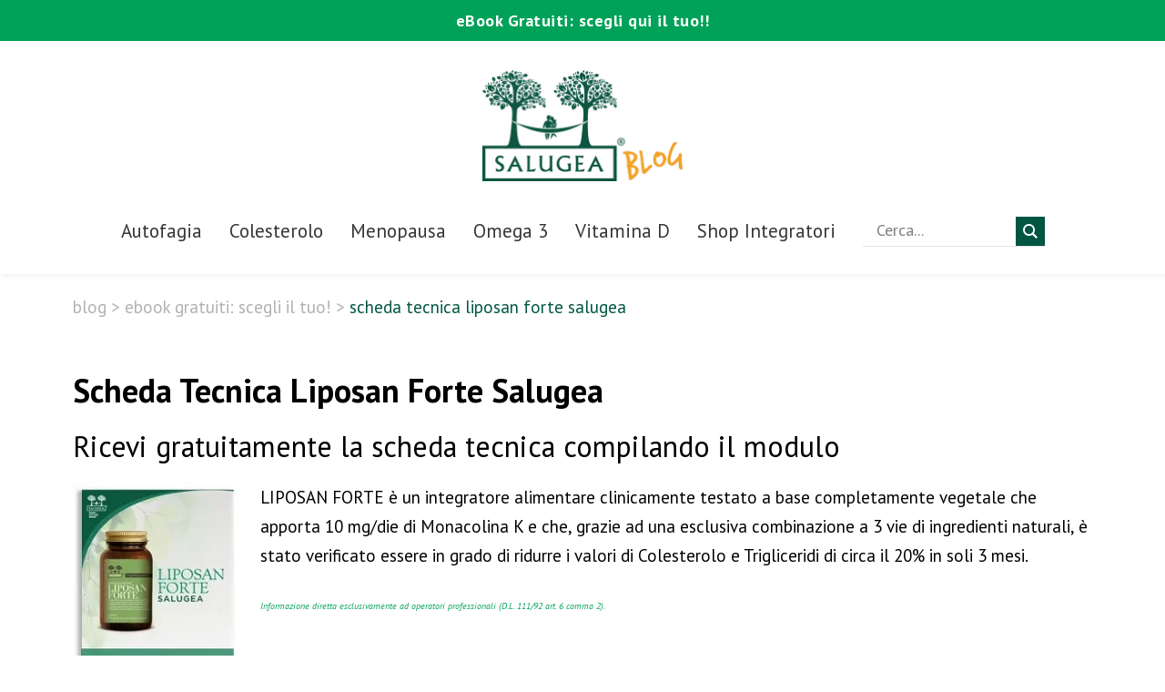

--- FILE ---
content_type: text/html; charset=UTF-8
request_url: https://blog.salugea.com/ebook/scheda-tecnica-liposan-forte-salugea
body_size: 18369
content:
<!DOCTYPE HTML>
<html lang="it-IT" dir="ltr"  data-config='{"twitter":0,"plusone":0,"facebook":0,"style":"default"}'>

<head>
	

<meta charset="UTF-8">
<meta http-equiv="X-UA-Compatible" content="IE=edge">
<meta name="viewport" content="width=device-width, initial-scale=1">
<title>Scheda Tecnica Liposan Forte Salugea - Blog Salugea</title><link rel="preload" as="style" href="https://fonts.googleapis.com/css?family=Open%20Sans&#038;display=swap" /><link rel="stylesheet" href="https://fonts.googleapis.com/css?family=Open%20Sans&#038;display=swap" media="print" onload="this.media='all'" /><noscript><link rel="stylesheet" href="https://fonts.googleapis.com/css?family=Open%20Sans&#038;display=swap" /></noscript><link rel="preload" as="style" href="https://fonts.googleapis.com/css2?family=PT+Sans:ital,wght@0,400;0,700;1,400&#038;family=PT+Serif:ital,wght@0,400;0,700;1,400&#038;display=swap" /><link rel="stylesheet" href="https://fonts.googleapis.com/css2?family=PT+Sans:ital,wght@0,400;0,700;1,400&#038;family=PT+Serif:ital,wght@0,400;0,700;1,400&#038;display=swap" media="print" onload="this.media='all'" /><noscript><link rel="stylesheet" href="https://fonts.googleapis.com/css2?family=PT+Sans:ital,wght@0,400;0,700;1,400&#038;family=PT+Serif:ital,wght@0,400;0,700;1,400&#038;display=swap" /></noscript>
<link rel="shortcut icon" href="/wp-content/themes/yoo_master2_wp/favicon.ico">
<link rel="apple-touch-icon-precomposed" href="/wp-content/themes/yoo_master2_wp/apple_touch_icon.png">
<meta name='robots' content='index, follow, max-image-preview:large, max-snippet:-1, max-video-preview:-1' />

            <script data-no-defer="1" data-ezscrex="false" data-cfasync="false" data-pagespeed-no-defer data-cookieconsent="ignore">
                var ctPublicFunctions = {"_ajax_nonce":"d663a5bbf4","_rest_nonce":"5b69015347","_ajax_url":"\/wp-admin\/admin-ajax.php","_rest_url":"https:\/\/blog.salugea.com\/wp-json\/","data__cookies_type":"none","data__ajax_type":"rest","text__wait_for_decoding":"Decoding the contact data, let us a few seconds to finish. Anti-Spam by CleanTalk","cookiePrefix":"","wprocket_detected":true}
            </script>
        
            <script data-no-defer="1" data-ezscrex="false" data-cfasync="false" data-pagespeed-no-defer data-cookieconsent="ignore">
                var ctPublic = {"_ajax_nonce":"d663a5bbf4","settings__forms__check_internal":"0","settings__forms__check_external":"0","settings__forms__search_test":"1","blog_home":"https:\/\/blog.salugea.com\/","pixel__setting":"3","pixel__enabled":true,"pixel__url":"https:\/\/moderate4-v4.cleantalk.org\/pixel\/754ffd99e3edb40a5983d8355ce597e9.gif","data__email_check_before_post":"1","data__cookies_type":"none","data__key_is_ok":true,"data__visible_fields_required":true,"data__to_local_storage":{"apbct_cookies_test":"%7B%22cookies_names%22%3A%5B%22apbct_timestamp%22%2C%22apbct_site_landing_ts%22%5D%2C%22check_value%22%3A%22f7190b7a0b54dd19c3ece84298ba9a4c%22%7D","ct_sfw_ip_wl":"1a967552de3172f9dd5da74e9d7405be","apbct_site_landing_ts":"1769584280","apbct_urls":"{\"blog.salugea.com\/ossa-e-articolazioni\/osteoporosi-sintomi\":[1769650229],\"blog.salugea.com\/ossa-e-articolazioni\/osteoporosi-giovanile\":[1769650230],\"blog.salugea.com\/ossa-e-articolazioni\/osteoporosi-cause\":[1769650231],\"blog.salugea.com\/vitamine-naturali\/antiossidanti-naturali\":[1769650232],\"blog.salugea.com\/vita-naturale\/estratti-ai-superfrutti\":[1769650234]}"},"wl_brandname":"Anti-Spam by CleanTalk","wl_brandname_short":"CleanTalk","ct_checkjs_key":"69ef0c822d14f081ba5b264d27630715c57aa8bc6f9e85e0b2cc9e6f14de8c8a","emailEncoderPassKey":"1e090e539f43d08e6e382d26af718ab2"}
            </script>
        
<!-- Google Tag Manager for WordPress by gtm4wp.com -->
<script data-cfasync="false" data-pagespeed-no-defer>
	var gtm4wp_datalayer_name = "dataLayer";
	var dataLayer = dataLayer || [];
</script>
<!-- End Google Tag Manager for WordPress by gtm4wp.com -->
	<!-- This site is optimized with the Yoast SEO plugin v22.1 - https://yoast.com/wordpress/plugins/seo/ -->
	<meta name="description" content="Scopri come trovare il tuo equilibrio con i consigli del nostro blog. Parliamo di Scheda Tecnica Liposan Forte Salugea. Salugea prodotti 100% naturali" />
	<link rel="canonical" href="https://blog.salugea.com/ebook/scheda-tecnica-liposan-forte-salugea" />
	<meta property="og:locale" content="it_IT" />
	<meta property="og:type" content="article" />
	<meta property="og:title" content="Scheda Tecnica Liposan Forte Salugea - Blog Salugea" />
	<meta property="og:description" content="Scopri come trovare il tuo equilibrio con i consigli del nostro blog. Parliamo di Scheda Tecnica Liposan Forte Salugea. Salugea prodotti 100% naturali" />
	<meta property="og:url" content="https://blog.salugea.com/ebook/scheda-tecnica-liposan-forte-salugea" />
	<meta property="og:site_name" content="Blog Salugea" />
	<meta property="article:modified_time" content="2021-07-07T08:34:16+00:00" />
	<meta property="og:image" content="https://blog.salugea.com/wp-content/uploads/2018/11/SALUGEA_Preview_SchedaTecnica_LiposanForte.jpg" />
	<meta name="twitter:card" content="summary_large_image" />
	<script type="application/ld+json" class="yoast-schema-graph">{"@context":"https://schema.org","@graph":[{"@type":"WebPage","@id":"https://blog.salugea.com/ebook/scheda-tecnica-liposan-forte-salugea","url":"https://blog.salugea.com/ebook/scheda-tecnica-liposan-forte-salugea","name":"Scheda Tecnica Liposan Forte Salugea - Blog Salugea","isPartOf":{"@id":"https://blog.salugea.com/#website"},"primaryImageOfPage":{"@id":"https://blog.salugea.com/ebook/scheda-tecnica-liposan-forte-salugea#primaryimage"},"image":{"@id":"https://blog.salugea.com/ebook/scheda-tecnica-liposan-forte-salugea#primaryimage"},"thumbnailUrl":"https://blog.salugea.com/wp-content/uploads/2018/11/SALUGEA_Preview_SchedaTecnica_LiposanForte.jpg","datePublished":"2018-11-29T09:40:55+00:00","dateModified":"2021-07-07T08:34:16+00:00","description":"Scopri come trovare il tuo equilibrio con i consigli del nostro blog. Parliamo di Scheda Tecnica Liposan Forte Salugea. Salugea prodotti 100% naturali","breadcrumb":{"@id":"https://blog.salugea.com/ebook/scheda-tecnica-liposan-forte-salugea#breadcrumb"},"inLanguage":"it-IT","potentialAction":[{"@type":"ReadAction","target":["https://blog.salugea.com/ebook/scheda-tecnica-liposan-forte-salugea"]}]},{"@type":"ImageObject","inLanguage":"it-IT","@id":"https://blog.salugea.com/ebook/scheda-tecnica-liposan-forte-salugea#primaryimage","url":"https://blog.salugea.com/wp-content/uploads/2018/11/SALUGEA_Preview_SchedaTecnica_LiposanForte.jpg","contentUrl":"https://blog.salugea.com/wp-content/uploads/2018/11/SALUGEA_Preview_SchedaTecnica_LiposanForte.jpg","width":186,"height":254,"caption":"SALUGEA Preview SchedaTecnica LiposanForte"},{"@type":"BreadcrumbList","@id":"https://blog.salugea.com/ebook/scheda-tecnica-liposan-forte-salugea#breadcrumb","itemListElement":[{"@type":"ListItem","position":1,"name":"Blog","item":"https://blog.salugea.com/"},{"@type":"ListItem","position":2,"name":"eBook Gratuiti: scegli il tuo!","item":"https://blog.salugea.com/ebook"},{"@type":"ListItem","position":3,"name":"Scheda Tecnica Liposan Forte Salugea"}]},{"@type":"WebSite","@id":"https://blog.salugea.com/#website","url":"https://blog.salugea.com/","name":"Blog Salugea","description":"Il Blog dei Rimedi Naturali","publisher":{"@id":"https://blog.salugea.com/#organization"},"potentialAction":[{"@type":"SearchAction","target":{"@type":"EntryPoint","urlTemplate":"https://blog.salugea.com/?s={search_term_string}"},"query-input":"required name=search_term_string"}],"inLanguage":"it-IT"},{"@type":"Organization","@id":"https://blog.salugea.com/#organization","name":"Blog Salugea","url":"https://blog.salugea.com/","logo":{"@type":"ImageObject","inLanguage":"it-IT","@id":"https://blog.salugea.com/#/schema/logo/image/","url":"https://blog.salugea.com/wp-content/uploads/2018/11/logo-salugea-blog.png","contentUrl":"https://blog.salugea.com/wp-content/uploads/2018/11/logo-salugea-blog.png","width":218,"height":121,"caption":"Blog Salugea"},"image":{"@id":"https://blog.salugea.com/#/schema/logo/image/"}}]}</script>
	<!-- / Yoast SEO plugin. -->


<link rel='dns-prefetch' href='//moderate.cleantalk.org' />
<link rel='dns-prefetch' href='//consent.cookiebot.com' />
<link href='https://fonts.gstatic.com' crossorigin rel='preconnect' />
<style id='wp-emoji-styles-inline-css' type='text/css'>

	img.wp-smiley, img.emoji {
		display: inline !important;
		border: none !important;
		box-shadow: none !important;
		height: 1em !important;
		width: 1em !important;
		margin: 0 0.07em !important;
		vertical-align: -0.1em !important;
		background: none !important;
		padding: 0 !important;
	}
</style>
<style id='classic-theme-styles-inline-css' type='text/css'>
/*! This file is auto-generated */
.wp-block-button__link{color:#fff;background-color:#32373c;border-radius:9999px;box-shadow:none;text-decoration:none;padding:calc(.667em + 2px) calc(1.333em + 2px);font-size:1.125em}.wp-block-file__button{background:#32373c;color:#fff;text-decoration:none}
</style>
<link rel='stylesheet' id='ct_public_css-css' href='https://blog.salugea.com/wp-content/plugins/cleantalk-spam-protect/css/cleantalk-public.min.css?ver=6.28' type='text/css' media='all' />
<link data-minify="1" rel='stylesheet' id='front-css-yuzo_related_post-css' href='https://blog.salugea.com/wp-content/cache/min/1/wp-content/plugins/yuzo-related-post/assets/css/style.css?ver=1769514407' type='text/css' media='all' />
<link data-minify="1" rel='stylesheet' id='wordpress-popular-posts-css-css' href='https://blog.salugea.com/wp-content/cache/min/1/wp-content/plugins/wordpress-popular-posts/assets/css/wpp.css?ver=1769514407' type='text/css' media='all' />
<link data-minify="1" rel='stylesheet' id='wpdreams-asl-basic-css' href='https://blog.salugea.com/wp-content/cache/min/1/wp-content/plugins/ajax-search-lite/css/style.basic.css?ver=1769514407' type='text/css' media='all' />
<link data-minify="1" rel='stylesheet' id='wpdreams-asl-instance-css' href='https://blog.salugea.com/wp-content/cache/min/1/wp-content/plugins/ajax-search-lite/css/style-underline.css?ver=1769514407' type='text/css' media='all' />
<link data-minify="1" rel='stylesheet' id='recent-posts-widget-with-thumbnails-public-style-css' href='https://blog.salugea.com/wp-content/cache/min/1/wp-content/plugins/recent-posts-widget-with-thumbnails/public.css?ver=1769514407' type='text/css' media='all' />
<style id='rocket-lazyload-inline-css' type='text/css'>
.rll-youtube-player{position:relative;padding-bottom:56.23%;height:0;overflow:hidden;max-width:100%;}.rll-youtube-player:focus-within{outline: 2px solid currentColor;outline-offset: 5px;}.rll-youtube-player iframe{position:absolute;top:0;left:0;width:100%;height:100%;z-index:100;background:0 0}.rll-youtube-player img{bottom:0;display:block;left:0;margin:auto;max-width:100%;width:100%;position:absolute;right:0;top:0;border:none;height:auto;-webkit-transition:.4s all;-moz-transition:.4s all;transition:.4s all}.rll-youtube-player img:hover{-webkit-filter:brightness(75%)}.rll-youtube-player .play{height:100%;width:100%;left:0;top:0;position:absolute;background:url(https://blog.salugea.com/wp-content/plugins/wp-rocket/assets/img/youtube.png) no-repeat center;background-color: transparent !important;cursor:pointer;border:none;}
</style>
<script type="text/javascript" src="https://blog.salugea.com/wp-includes/js/jquery/jquery.min.js?ver=3.7.1" id="jquery-core-js" defer></script>







<script type="application/json" id="wpp-json">

{"sampling_active":0,"sampling_rate":100,"ajax_url":"https:\/\/blog.salugea.com\/wp-json\/wordpress-popular-posts\/v1\/popular-posts","api_url":"https:\/\/blog.salugea.com\/wp-json\/wordpress-popular-posts","ID":4651,"token":"5b69015347","lang":0,"debug":0}

</script>

<link rel="https://api.w.org/" href="https://blog.salugea.com/wp-json/" /><link rel="alternate" type="application/json" href="https://blog.salugea.com/wp-json/wp/v2/pages/4651" /><link rel="EditURI" type="application/rsd+xml" title="RSD" href="https://blog.salugea.com/xmlrpc.php?rsd" />
<link rel="alternate" type="application/json+oembed" href="https://blog.salugea.com/wp-json/oembed/1.0/embed?url=https%3A%2F%2Fblog.salugea.com%2Febook%2Fscheda-tecnica-liposan-forte-salugea" />
<link rel="alternate" type="text/xml+oembed" href="https://blog.salugea.com/wp-json/oembed/1.0/embed?url=https%3A%2F%2Fblog.salugea.com%2Febook%2Fscheda-tecnica-liposan-forte-salugea&#038;format=xml" />
<style scoped>.yuzo_related_post{}
.yuzo_related_post .relatedthumb{}</style>
<!-- Google Tag Manager for WordPress by gtm4wp.com -->
<!-- GTM Container placement set to automatic -->
<script data-cfasync="false" data-pagespeed-no-defer>
	var dataLayer_content = {"pagePostType":"page","pagePostType2":"single-page","pagePostAuthor":"Elena de Pascalis"};
	dataLayer.push( dataLayer_content );
</script>
<script type="text/javascript">
		if (typeof gtag == "undefined") {
			function gtag(){dataLayer.push(arguments);}
		}

		gtag("consent", "default", {
			"analytics_storage": "denied",
			"ad_storage": "denied",
			"ad_user_data": "denied",
			"ad_personalization": "denied",
			"functionality_storage": "denied",
			"security_storage": "denied",
			"personalization_storage": "denied",
		});
</script>
<script data-cfasync="false">
(function(w,d,s,l,i){w[l]=w[l]||[];w[l].push({'gtm.start':
new Date().getTime(),event:'gtm.js'});var f=d.getElementsByTagName(s)[0],
j=d.createElement(s),dl=l!='dataLayer'?'&l='+l:'';j.async=true;j.src=
'//www.googletagmanager.com/gtm.js?id='+i+dl;f.parentNode.insertBefore(j,f);
})(window,document,'script','dataLayer','GTM-T4J8JC6');
</script>
<!-- End Google Tag Manager for WordPress by gtm4wp.com -->            <style id="wpp-loading-animation-styles">@-webkit-keyframes bgslide{from{background-position-x:0}to{background-position-x:-200%}}@keyframes bgslide{from{background-position-x:0}to{background-position-x:-200%}}.wpp-widget-placeholder,.wpp-widget-block-placeholder,.wpp-shortcode-placeholder{margin:0 auto;width:60px;height:3px;background:#dd3737;background:linear-gradient(90deg,#dd3737 0%,#571313 10%,#dd3737 100%);background-size:200% auto;border-radius:3px;-webkit-animation:bgslide 1s infinite linear;animation:bgslide 1s infinite linear}</style>
            				<link rel="preconnect" href="https://fonts.gstatic.com" crossorigin />
				
				
				
<!--test snippet-->
<script id="Cookiebot" src="https://consent.cookiebot.com/uc.js" data-cbid="2af28c2e-6f03-461a-a1d3-12e853ebc3d0" data-blockingmode="auto" type="text/javascript"></script>
<style>
	.CybotCookiebotDialogActive > div:first-child{ 
		 opacity: 0 !important;
	}
</style>
<style type="text/css">.broken_link, a.broken_link {
	text-decoration: line-through;
}</style>			            <style>
				            
					div[id*='ajaxsearchlitesettings'].searchsettings .asl_option_inner label {
						font-size: 0px !important;
						color: rgba(0, 0, 0, 0);
					}
					div[id*='ajaxsearchlitesettings'].searchsettings .asl_option_inner label:after {
						font-size: 11px !important;
						position: absolute;
						top: 0;
						left: 0;
						z-index: 1;
					}
					.asl_w_container {
						width: 100%;
						margin: 0px 0px 0px 0px;
						min-width: 200px;
					}
					div[id*='ajaxsearchlite'].asl_m {
						width: 100%;
					}
					div[id*='ajaxsearchliteres'].wpdreams_asl_results div.resdrg span.highlighted {
						font-weight: bold;
						color: rgba(217, 49, 43, 1);
						background-color: rgba(238, 238, 238, 1);
					}
					div[id*='ajaxsearchliteres'].wpdreams_asl_results .results img.asl_image {
						width: 40px;
						height: 40px;
						object-fit: cover;
					}
					div.asl_r .results {
						max-height: none;
					}
				
							.asl_w, .asl_w * {font-family:inherit !important;}
							.asl_m input[type=search]::placeholder{font-family:inherit !important;}
							.asl_m input[type=search]::-webkit-input-placeholder{font-family:inherit !important;}
							.asl_m input[type=search]::-moz-placeholder{font-family:inherit !important;}
							.asl_m input[type=search]:-ms-input-placeholder{font-family:inherit !important;}
						
						div.asl_r.asl_w.vertical .results .item::after {
							display: block;
							position: absolute;
							bottom: 0;
							content: '';
							height: 1px;
							width: 100%;
							background: #D8D8D8;
						}
						div.asl_r.asl_w.vertical .results .item.asl_last_item::after {
							display: none;
						}
								            </style>
			            <link rel="icon" href="https://blog.salugea.com/wp-content/uploads/2023/04/cropped-download-32x32.webp" sizes="32x32" />
<link rel="icon" href="https://blog.salugea.com/wp-content/uploads/2023/04/cropped-download-192x192.webp" sizes="192x192" />
<link rel="apple-touch-icon" href="https://blog.salugea.com/wp-content/uploads/2023/04/cropped-download-180x180.webp" />
<meta name="msapplication-TileImage" content="https://blog.salugea.com/wp-content/uploads/2023/04/cropped-download-270x270.webp" />
		<!-- Facebook Pixel Code -->
		<script>
			var aepc_pixel = {"pixel_id":"970602192974440","user":{},"enable_advanced_events":"yes","fire_delay":"0","can_use_sku":"yes"},
				aepc_pixel_args = [],
				aepc_extend_args = function( args ) {
					if ( typeof args === 'undefined' ) {
						args = {};
					}

					for(var key in aepc_pixel_args)
						args[key] = aepc_pixel_args[key];

					return args;
				};

			// Extend args
			if ( 'yes' === aepc_pixel.enable_advanced_events ) {
				aepc_pixel_args.userAgent = navigator.userAgent;
				aepc_pixel_args.language = navigator.language;

				if ( document.referrer.indexOf( document.domain ) < 0 ) {
					aepc_pixel_args.referrer = document.referrer;
				}
			}

						!function(f,b,e,v,n,t,s){if(f.fbq)return;n=f.fbq=function(){n.callMethod?
				n.callMethod.apply(n,arguments):n.queue.push(arguments)};if(!f._fbq)f._fbq=n;
				n.push=n;n.loaded=!0;n.version='2.0';n.agent='dvpixelcaffeinewordpress';n.queue=[];t=b.createElement(e);t.async=!0;
				t.src=v;s=b.getElementsByTagName(e)[0];s.parentNode.insertBefore(t,s)}(window,
				document,'script','https://connect.facebook.net/en_US/fbevents.js');
			
						fbq('init', aepc_pixel.pixel_id, aepc_pixel.user);

							setTimeout( function() {
				fbq('track', "PageView", aepc_pixel_args);
			}, aepc_pixel.fire_delay * 1000 );
					</script>
		<!-- End Facebook Pixel Code -->
		<noscript><style id="rocket-lazyload-nojs-css">.rll-youtube-player, [data-lazy-src]{display:none !important;}</style></noscript><link data-minify="1" rel="stylesheet" href="https://blog.salugea.com/wp-content/cache/min/1/wp-content/themes/yoo_master2_wp/css/theme.css?ver=1769514407">
<link data-minify="1" rel="stylesheet" href="https://blog.salugea.com/wp-content/cache/min/1/wp-content/themes/yoo_master2_wp/css/custom.css?ver=1769514407">






<link data-minify="1" rel="stylesheet" type="text/css" href="https://blog.salugea.com/wp-content/cache/min/1/wp-content/themes/yoo_master2_wp/css/responsive.css?ver=1769514407">
<!--<script src="/wp-content/themes/yoo_master2_wp/js/custom.js"></script>-->
<link rel="preconnect" href="https://fonts.gstatic.com" crossorigin>



<!--
<link href="https://fonts.googleapis.com/css?family=PT+Serif:400,400i,700" rel="stylesheet">
<link href="https://fonts.googleapis.com/css?family=PT+Sans:400,400i,700" rel="stylesheet">
-->
<link rel="shortcut icon" href="https://www.salugea.com/blog/favicon.ico" type="image/x-icon"/>

<link data-minify="1" rel="preload" as="style" href="https://blog.salugea.com/wp-content/cache/min/1/ajax/libs/font-awesome/4.7.0/css/font-awesome.min.css?ver=1769514407" />
<link data-minify="1" rel="stylesheet" href="https://blog.salugea.com/wp-content/cache/min/1/ajax/libs/font-awesome/4.7.0/css/font-awesome.min.css?ver=1769514407" media="print" onload="this.media='all'"/>

<link rel="preconnect" href="https://www.gstatic.com" crossorigin>


<!-- Klaviyo -->
<script async type="text/javascript" src="https://static.klaviyo.com/onsite/js/klaviyo.js?company_id=U3fXGh"></script>
<!-- Klaviyo -->
	

</head>

	
	
	
<body data-rsssl=1 class="page-template-default page page-id-4651 page-child parent-pageid-4763 tm-isblog wp-page wp-page-4651 page-scheda-tecnica-liposan-forte-salugea">
<div class="cont-banner-avviso"><div class="banner-avviso"><div class="contenitore"><div id='Banner_Avviso' class='widgets_on_page wop_tiny1  wop_small1  wop_medium1  wop_large1  wop_wide1'>
			<ul><li id="custom_html-42" class="widget_text widget widget_custom_html"><div class="textwidget custom-html-widget"><a href="https://blog.salugea.com/ebook?utm_source=blog&utm_medium=topbar" title="eBook Gratuiti">eBook Gratuiti: scegli qui il tuo!!</a>	
</div></li></ul></div><!-- widgets_on_page --></div></div></div>
	
<div class="mega-tool">
	<div class="contenitore">
		
				<div class="tm-toolbar uk-clearfix uk-hidden-small">

						<div class="uk-float-left"><div class="uk-panel AjaxSearchLiteWidget"><div class="asl_w_container asl_w_container_1">
	<div id='ajaxsearchlite1'
		 data-id="1"
		 data-instance="1"
		 class="asl_w asl_m asl_m_1 asl_m_1_1">
		<div class="probox">

	
	<div class='prosettings' style='display:none;' data-opened=0>
				<div class='innericon'>
			<svg version="1.1" xmlns="http://www.w3.org/2000/svg" xmlns:xlink="http://www.w3.org/1999/xlink" x="0px" y="0px" width="22" height="22" viewBox="0 0 512 512" enable-background="new 0 0 512 512" xml:space="preserve">
					<polygon transform = "rotate(90 256 256)" points="142.332,104.886 197.48,50 402.5,256 197.48,462 142.332,407.113 292.727,256 "/>
				</svg>
		</div>
	</div>

	
	
	<div class='proinput'>
        <form role="search" action='#' autocomplete="off"
			  aria-label="Search form">
			<input aria-label="Search input"
				   type='search' class='orig'
				   tabindex="0"
				   name='phrase'
				   placeholder='Cerca...'
				   value=''
				   autocomplete="off"/>
			<input aria-label="Search autocomplete input"
				   type='text'
				   class='autocomplete'
				   tabindex="-1"
				   name='phrase'
				   value=''
				   autocomplete="off" disabled/>
			<input type='submit' value="Start search" style='width:0; height: 0; visibility: hidden;'>
		</form>
	</div>

	
	
	<button class='promagnifier' tabindex="0" aria-label="Search magnifier button">
				<span class='innericon' style="display:block;">
			<svg version="1.1" xmlns="http://www.w3.org/2000/svg" xmlns:xlink="http://www.w3.org/1999/xlink" x="0px" y="0px" width="22" height="22" viewBox="0 0 512 512" enable-background="new 0 0 512 512" xml:space="preserve">
					<path d="M460.355,421.59L353.844,315.078c20.041-27.553,31.885-61.437,31.885-98.037
						C385.729,124.934,310.793,50,218.686,50C126.58,50,51.645,124.934,51.645,217.041c0,92.106,74.936,167.041,167.041,167.041
						c34.912,0,67.352-10.773,94.184-29.158L419.945,462L460.355,421.59z M100.631,217.041c0-65.096,52.959-118.056,118.055-118.056
						c65.098,0,118.057,52.959,118.057,118.056c0,65.096-52.959,118.056-118.057,118.056C153.59,335.097,100.631,282.137,100.631,217.041
						z"/>
				</svg>
		</span>
	</button>

	
	
	<div class='proloading'>

		<div class="asl_loader"><div class="asl_loader-inner asl_simple-circle"></div></div>

			</div>

			<div class='proclose'>
			<svg version="1.1" xmlns="http://www.w3.org/2000/svg" xmlns:xlink="http://www.w3.org/1999/xlink" x="0px"
				 y="0px"
				 width="12" height="12" viewBox="0 0 512 512" enable-background="new 0 0 512 512"
				 xml:space="preserve">
				<polygon points="438.393,374.595 319.757,255.977 438.378,137.348 374.595,73.607 255.995,192.225 137.375,73.622 73.607,137.352 192.246,255.983 73.622,374.625 137.352,438.393 256.002,319.734 374.652,438.378 "/>
			</svg>
		</div>
	
	
</div>	</div>
	<div class='asl_data_container' style="display:none !important;">
		<div class="asl_init_data wpdreams_asl_data_ct"
	 style="display:none !important;"
	 id="asl_init_id_1"
	 data-asl-id="1"
	 data-asl-instance="1"
	 data-asldata="[base64]"></div>	<div id="asl_hidden_data">
		<svg style="position:absolute" height="0" width="0">
			<filter id="aslblur">
				<feGaussianBlur in="SourceGraphic" stdDeviation="4"/>
			</filter>
		</svg>
		<svg style="position:absolute" height="0" width="0">
			<filter id="no_aslblur"></filter>
		</svg>
	</div>
	</div>

	<div id='ajaxsearchliteres1'
	 class='vertical wpdreams_asl_results asl_w asl_r asl_r_1 asl_r_1_1'>

	
	<div class="results">

		
		<div class="resdrg">
		</div>

		
	</div>

	
	
</div>

	<div id='__original__ajaxsearchlitesettings1'
		 data-id="1"
		 class="searchsettings wpdreams_asl_settings asl_w asl_s asl_s_1">
		<form name='options'
	  aria-label="Search settings form"
	  autocomplete = 'off'>

	
	
	<input type="hidden" name="filters_changed" style="display:none;" value="0">
	<input type="hidden" name="filters_initial" style="display:none;" value="1">

	<div class="asl_option_inner hiddend">
		<input type='hidden' name='qtranslate_lang' id='qtranslate_lang1'
			   value='0'/>
	</div>

	
	
	<fieldset class="asl_sett_scroll">
		<legend style="display: none;">Generic selectors</legend>
		<div class="asl_option" tabindex="0">
			<div class="asl_option_inner">
				<input type="checkbox" value="exact"
					   aria-label="Exact matches only"
					   name="asl_gen[]" />
				<div class="asl_option_checkbox"></div>
			</div>
			<div class="asl_option_label">
				Exact matches only			</div>
		</div>
		<div class="asl_option" tabindex="0">
			<div class="asl_option_inner">
				<input type="checkbox" value="title"
					   aria-label="Search in title"
					   name="asl_gen[]"  checked="checked"/>
				<div class="asl_option_checkbox"></div>
			</div>
			<div class="asl_option_label">
				Search in title			</div>
		</div>
		<div class="asl_option" tabindex="0">
			<div class="asl_option_inner">
				<input type="checkbox" value="content"
					   aria-label="Search in content"
					   name="asl_gen[]"  checked="checked"/>
				<div class="asl_option_checkbox"></div>
			</div>
			<div class="asl_option_label">
				Search in content			</div>
		</div>
		<div class="asl_option_inner hiddend">
			<input type="checkbox" value="excerpt"
				   aria-label="Search in excerpt"
				   name="asl_gen[]"  checked="checked"/>
			<div class="asl_option_checkbox"></div>
		</div>
	</fieldset>
	<fieldset class="asl_sett_scroll">
		<legend style="display: none;">Post Type Selectors</legend>
					<div class="asl_option_inner hiddend">
				<input type="checkbox" value="post"
					   aria-label="Hidden option, ignore please"
					   name="customset[]" checked="checked"/>
			</div>
				</fieldset>
	</form>
	</div>
</div></div></div>
			
						<div class="uk-float-right"><div class="uk-panel widget_custom_html"><div class="textwidget custom-html-widget"><div class="socialz header-socialz">
<a href="https://www.facebook.com/salugea/?hc_ref=ARRrKd7W1iMV1mkjP6jslLWArJc4v4QYt2J24FztKf1DcUz2uEhzoXZo26kx-I-Pboo&fref=nf&__xts__[0]=68.[base64]&__tn__=kC-R"><i class="fa fa-facebook"></i></a>
<a href="https://www.instagram.com/salugea/"><i class="fa fa-instagram"></i></a>
<a href="https://www.youtube.com/channel/UCoS302ej6sDSYEnkMhwH1mw"><i class="fa fa-youtube-play"></i></a>					
</div></div></div></div>
			
		</div>
		
    </div>
</div>
		
<div class="mega-head">
	<div class="contenitore">
		
				<div class="tm-headerbar uk-clearfix uk-hidden-small">

						<a class="tm-logo" href="https://blog.salugea.com"><div class="textwidget custom-html-widget"><img width="220" height="122" src="data:image/svg+xml,%3Csvg%20xmlns='http://www.w3.org/2000/svg'%20viewBox='0%200%20220%20122'%3E%3C/svg%3E" alt="Blog di Rimedi Naturali Salugea" data-lazy-src="https://blog.salugea.com/wp-content/uploads/2018/11/logo-salugea-blog.png"/><noscript><img width="220" height="122" src="https://blog.salugea.com/wp-content/uploads/2018/11/logo-salugea-blog.png" alt="Blog di Rimedi Naturali Salugea"/></noscript></div></a>
			
			<div class="uk-panel widget_custom_html"><div class="textwidget custom-html-widget"><div class="menu-menu-main-container"><ul id="main-menu-drop" class="shortcode_menu main-menu-drop wpsm-menu wpsm-vertical menu_enhance  "><li data-id="39907"><a href="https://blog.salugea.com/autofagia" class="">Autofagia</a></li><li data-id="13037" data-menu-columns="1"><a href="https://blog.salugea.com/colesterolo-e-trigliceridi" class="">Colesterolo</a></li><li data-id="12843" data-menu-columns="1"><a href="https://blog.salugea.com/menopausa" class="">Menopausa</a></li><li data-id="13044" data-menu-columns="1"><a href="https://blog.salugea.com/omega-3" class="">Omega 3</a></li><li data-id="7458" data-menu-columns="1"><a href="https://blog.salugea.com/vitamina-d" class="">Vitamina D</a></li><li data-id="15595" data-menu-columns="1"><a href="https://salugea.com" class="">Shop Integratori</a></li><li data-id="12802" data-menu-columns="1"><a href="https://blog.salugea.com/ebook" class="">eBook Gratuiti: scegli il tuo!</a></li></ul></div><div class="clear"></div>
			<style>
				#main-menu-drop {  }
				#main-menu-drop ul.wpsm-arrow-enabled:before { color:rgba(0,0,0,0.8); } 
				#main-menu-drop ul, #main-menu-drop ul ul { background: rgba(0,0,0,0.8); }
				#main-menu-drop a {  }
				#main-menu-drop a:hover {  }
				#main-menu-drop ul a { color:#e0e0e0;  }
				#main-menu-drop ul a:hover { color:#ffffff;  }
				
			</style>
			</div></div>
		</div>
		
				<nav class="tm-navbar uk-navbar">

						<ul class="uk-navbar-nav uk-hidden-small"><li><a href="https://blog.salugea.com/autofagia" class="">Autofagia</a></li><li><a href="https://blog.salugea.com/colesterolo-e-trigliceridi" class="">Colesterolo</a></li><li><a href="https://blog.salugea.com/menopausa" class="">Menopausa</a></li><li><a href="https://blog.salugea.com/omega-3" class="">Omega 3</a></li><li><a href="https://blog.salugea.com/vitamina-d" class="">Vitamina D</a></li><li><a href="https://salugea.com" class="">Shop Integratori</a></li><li><a href="https://blog.salugea.com/ebook" class="">eBook Gratuiti: scegli il tuo!</a></li></ul>			
						<a href="#offcanvas" class="uk-navbar-toggle uk-visible-small" data-uk-offcanvas></a>
			
						<div class="uk-navbar-flip">
				<div class="uk-navbar-content uk-hidden-small"><div class="asl_w_container asl_w_container_2">
	<div id='ajaxsearchlite2'
		 data-id="2"
		 data-instance="1"
		 class="asl_w asl_m asl_m_2 asl_m_2_1">
		<div class="probox">

	
	<div class='prosettings' style='display:none;' data-opened=0>
				<div class='innericon'>
			<svg version="1.1" xmlns="http://www.w3.org/2000/svg" xmlns:xlink="http://www.w3.org/1999/xlink" x="0px" y="0px" width="22" height="22" viewBox="0 0 512 512" enable-background="new 0 0 512 512" xml:space="preserve">
					<polygon transform = "rotate(90 256 256)" points="142.332,104.886 197.48,50 402.5,256 197.48,462 142.332,407.113 292.727,256 "/>
				</svg>
		</div>
	</div>

	
	
	<div class='proinput'>
        <form role="search" action='#' autocomplete="off"
			  aria-label="Search form">
			<input aria-label="Search input"
				   type='search' class='orig'
				   tabindex="0"
				   name='phrase'
				   placeholder='Cerca...'
				   value=''
				   autocomplete="off"/>
			<input aria-label="Search autocomplete input"
				   type='text'
				   class='autocomplete'
				   tabindex="-1"
				   name='phrase'
				   value=''
				   autocomplete="off" disabled/>
			<input type='submit' value="Start search" style='width:0; height: 0; visibility: hidden;'>
		</form>
	</div>

	
	
	<button class='promagnifier' tabindex="0" aria-label="Search magnifier button">
				<span class='innericon' style="display:block;">
			<svg version="1.1" xmlns="http://www.w3.org/2000/svg" xmlns:xlink="http://www.w3.org/1999/xlink" x="0px" y="0px" width="22" height="22" viewBox="0 0 512 512" enable-background="new 0 0 512 512" xml:space="preserve">
					<path d="M460.355,421.59L353.844,315.078c20.041-27.553,31.885-61.437,31.885-98.037
						C385.729,124.934,310.793,50,218.686,50C126.58,50,51.645,124.934,51.645,217.041c0,92.106,74.936,167.041,167.041,167.041
						c34.912,0,67.352-10.773,94.184-29.158L419.945,462L460.355,421.59z M100.631,217.041c0-65.096,52.959-118.056,118.055-118.056
						c65.098,0,118.057,52.959,118.057,118.056c0,65.096-52.959,118.056-118.057,118.056C153.59,335.097,100.631,282.137,100.631,217.041
						z"/>
				</svg>
		</span>
	</button>

	
	
	<div class='proloading'>

		<div class="asl_loader"><div class="asl_loader-inner asl_simple-circle"></div></div>

			</div>

			<div class='proclose'>
			<svg version="1.1" xmlns="http://www.w3.org/2000/svg" xmlns:xlink="http://www.w3.org/1999/xlink" x="0px"
				 y="0px"
				 width="12" height="12" viewBox="0 0 512 512" enable-background="new 0 0 512 512"
				 xml:space="preserve">
				<polygon points="438.393,374.595 319.757,255.977 438.378,137.348 374.595,73.607 255.995,192.225 137.375,73.622 73.607,137.352 192.246,255.983 73.622,374.625 137.352,438.393 256.002,319.734 374.652,438.378 "/>
			</svg>
		</div>
	
	
</div>	</div>
	<div class='asl_data_container' style="display:none !important;">
		<div class="asl_init_data wpdreams_asl_data_ct"
	 style="display:none !important;"
	 id="asl_init_id_2"
	 data-asl-id="2"
	 data-asl-instance="1"
	 data-asldata="[base64]"></div>	</div>

	<div id='ajaxsearchliteres2'
	 class='vertical wpdreams_asl_results asl_w asl_r asl_r_2 asl_r_2_1'>

	
	<div class="results">

		
		<div class="resdrg">
		</div>

		
	</div>

	
	
</div>

	<div id='__original__ajaxsearchlitesettings2'
		 data-id="2"
		 class="searchsettings wpdreams_asl_settings asl_w asl_s asl_s_2">
		<form name='options'
	  aria-label="Search settings form"
	  autocomplete = 'off'>

	
	
	<input type="hidden" name="filters_changed" style="display:none;" value="0">
	<input type="hidden" name="filters_initial" style="display:none;" value="1">

	<div class="asl_option_inner hiddend">
		<input type='hidden' name='qtranslate_lang' id='qtranslate_lang2'
			   value='0'/>
	</div>

	
	
	<fieldset class="asl_sett_scroll">
		<legend style="display: none;">Generic selectors</legend>
		<div class="asl_option" tabindex="0">
			<div class="asl_option_inner">
				<input type="checkbox" value="exact"
					   aria-label="Exact matches only"
					   name="asl_gen[]" />
				<div class="asl_option_checkbox"></div>
			</div>
			<div class="asl_option_label">
				Exact matches only			</div>
		</div>
		<div class="asl_option" tabindex="0">
			<div class="asl_option_inner">
				<input type="checkbox" value="title"
					   aria-label="Search in title"
					   name="asl_gen[]"  checked="checked"/>
				<div class="asl_option_checkbox"></div>
			</div>
			<div class="asl_option_label">
				Search in title			</div>
		</div>
		<div class="asl_option" tabindex="0">
			<div class="asl_option_inner">
				<input type="checkbox" value="content"
					   aria-label="Search in content"
					   name="asl_gen[]"  checked="checked"/>
				<div class="asl_option_checkbox"></div>
			</div>
			<div class="asl_option_label">
				Search in content			</div>
		</div>
		<div class="asl_option_inner hiddend">
			<input type="checkbox" value="excerpt"
				   aria-label="Search in excerpt"
				   name="asl_gen[]"  checked="checked"/>
			<div class="asl_option_checkbox"></div>
		</div>
	</fieldset>
	<fieldset class="asl_sett_scroll">
		<legend style="display: none;">Post Type Selectors</legend>
					<div class="asl_option_inner hiddend">
				<input type="checkbox" value="post"
					   aria-label="Hidden option, ignore please"
					   name="customset[]" checked="checked"/>
			</div>
				</fieldset>
	</form>
	</div>
</div></div>
			</div>
			
						<div class="uk-navbar-content uk-navbar-center uk-visible-small"><a class="tm-logo-small" href="https://blog.salugea.com"><div class="textwidget custom-html-widget"><img width="218" height="121" src="data:image/svg+xml,%3Csvg%20xmlns='http://www.w3.org/2000/svg'%20viewBox='0%200%20218%20121'%3E%3C/svg%3E" alt="Blog di Rimedi Naturali Salugea " data-lazy-src="https://blog.salugea.com/wp-content/uploads/2018/11/logo-salugea-blog.png"/><noscript><img width="218" height="121" src="https://blog.salugea.com/wp-content/uploads/2018/11/logo-salugea-blog.png" alt="Blog di Rimedi Naturali Salugea "/></noscript></div></a></div>
			
		</nav>
		
  </div>
</div>
	
	<div class="briciole"><div class="contenitore"><p id="breadcrumbs"><span><span><a href="https://blog.salugea.com/">Blog</a></span> &gt; <span><a href="https://blog.salugea.com/ebook">eBook Gratuiti: scegli il tuo!</a></span> &gt; <span class="breadcrumb_last" aria-current="page"><strong>Scheda Tecnica Liposan Forte Salugea</strong></span></span></p></div></div>



	
				<section id="tm-top-a" class="tm-top-a uk-grid uk-hidden-small uk-hidden-medium uk-hidden-large" data-uk-grid-match="{target:'> div > .uk-panel'}" data-uk-grid-margin><div class="uk-width-1-1">
	</div>
</section>
		
		
		
	
		 
 
 
		<div id="tm-middle" class="tm-middle uk-grid" data-uk-grid-match data-uk-grid-margin>
<div class="contenitore">
						<div class="tm-main uk-width-medium-1-1">

				
								<main id="tm-content" class="tm-content">

					
					    
    <article class="uk-article">

        
                <h1 class="uk-article-title">Scheda Tecnica Liposan Forte Salugea</h1>
        
        <div id="hs_cos_wrapper_widget_4153836788" class="hs_cos_wrapper hs_cos_wrapper_widget hs_cos_wrapper_type_rich_text" data-hs-cos-general-type="widget" data-hs-cos-type="rich_text">
<h2 style="text-align: left;"><span id="hs_cos_wrapper_module_1395325065960295" class="hs_cos_wrapper hs_cos_wrapper_widget_container hs_cos_wrapper_type_widget_container" data-hs-cos-general-type="widget_container" data-hs-cos-type="widget_container"><span id="hs_cos_wrapper_module_1395325065960295" class="hs_cos_wrapper hs_cos_wrapper_widget_container hs_cos_wrapper_type_widget_container" data-hs-cos-general-type="widget_container" data-hs-cos-type="widget_container">Ricevi </span>gratuitamente l<span id="hs_cos_wrapper_module_1395325065960295" class="hs_cos_wrapper hs_cos_wrapper_widget_container hs_cos_wrapper_type_widget_container" data-hs-cos-general-type="widget_container" data-hs-cos-type="widget_container">a scheda tecnica</span> compilando il modulo</span></h2>
<p><img decoding="async" src="data:image/svg+xml,%3Csvg%20xmlns='http://www.w3.org/2000/svg'%20viewBox='0%200%20186%20254'%3E%3C/svg%3E" alt="" width="186" height="254" class="size-full wp-image-4652 alignleft" data-lazy-src="https://blog.salugea.com/wp-content/uploads/2018/11/SALUGEA_Preview_SchedaTecnica_LiposanForte.jpg" /><noscript><img decoding="async" src="https://blog.salugea.com/wp-content/uploads/2018/11/SALUGEA_Preview_SchedaTecnica_LiposanForte.jpg" alt="" width="186" height="254" class="size-full wp-image-4652 alignleft" /></noscript>LIPOSAN FORTE è un integratore alimentare clinicamente testato a base completamente vegetale che apporta 10 mg/die di Monacolina K e che, grazie ad una esclusiva combinazione a 3 vie di ingredienti naturali, è stato verificato essere in grado di ridurre i valori di Colesterolo e Trigliceridi di circa il 20% in soli 3 mesi.</p>
<p><span style="font-size: 10px;"><em>Informazione diretta esclusivamente ad operatori professionali (D.L. 111/92 art. 6 comma 2).</em></span></p>
</div>
        
    </article>

    


				</main>
				
				
			</div>
			
                                    </div>
		</div>
		
		
		
				<footer id="tm-footer" class="tm-footer">

			
			<div class="uk-panel widget_custom_html"><div class="textwidget custom-html-widget"><div class="mega-footer">
	<div class="contenitore contenitore-footer">
	<div class="logo-footer">
<a href="https://blog.salugea.com" ><img width="180" height="100" src="data:image/svg+xml,%3Csvg%20xmlns='http://www.w3.org/2000/svg'%20viewBox='0%200%20180%20100'%3E%3C/svg%3E" alt="Blog Rimedi Naturali Salugea" data-lazy-src="/wp-content/uploads/2018/11/logo-salugea-blog-white.png"/><noscript><img width="180" height="100" src="/wp-content/uploads/2018/11/logo-salugea-blog-white.png" alt="Blog Rimedi Naturali Salugea"/></noscript></a>		
		</div>	
		<div class="colonne">
			
			<div class="colonna colonna-1">
				<div class="info-utili-footer"><span>
					Risorse gratuite:
				</span></div>
<div id='Risorse_Gratuite_Footer' class='widgets_on_page wop_tiny1  wop_small1  wop_medium1  wop_large1  wop_wide1'>
			<ul><li id="nav_menu-5" class="widget widget_nav_menu"><div class="menu-risorse-gratuite-footer-container"><ul id="menu-risorse-gratuite-footer" class="menu"><li data-id="5410" data-menu-columns="1"><a href="https://blog.salugea.com/ebook" class="">eBook Gratuiti: scegli il tuo!</a></li><li data-id="5409" data-menu-columns="1"><a href="https://blog.salugea.com/la-naturopata-risponde" class="">Consulenza Naturopatica</a></li><li data-id="7771" data-menu-columns="1"><a href="https://blog.salugea.com/erbario-salugea" class="">Erbario</a></li></ul></div></li></ul></div><!-- widgets_on_page -->
			</div>
			
			<div class="colonna colonna-3">
				<div class="info-utili-footer"><span>
					Collegamenti utili:
				</span></div>
<div id='Collegamenti_Utili_Footer' class='widgets_on_page wop_tiny1  wop_small1  wop_medium1  wop_large1  wop_wide1'>
			<ul><li id="nav_menu-6" class="widget widget_nav_menu"><div class="menu-collegamenti-utili-footer-container"><ul id="menu-collegamenti-utili-footer" class="menu"><li data-id="5411" data-menu-columns="1"><a href="https://blog.salugea.com/redazione-tecnica" class="">Redazione Blog</a></li><li data-id="7564" data-menu-columns="1"><a href="https://blog.salugea.com/erbario-salugea" class="">Erbario</a></li><li data-id="12635" data-menu-columns="1"><a href="https://blog.salugea.com/sitemap_index.xml" class="">Sitemap XML</a></li><li data-id="5298" data-menu-columns="1"><a target="_blank" href="https://salugea.com/it/privacy-policy" class="" rel="noopener">Privacy Policy</a></li><li data-id="5299" data-menu-columns="1"><a target="_blank" href="https://salugea.com/it/condizioni-vendita" class="" rel="noopener">Termini e Condizioni</a></li></ul></div></li></ul></div><!-- widgets_on_page -->
			</div>
			
			<div class="colonna colonna-4">
				<div class="info-utili-footer"><span>
					Contatti:
				</span></div>
				<p>
					Salugea è un marchio<br/>di Reload Srl
				</p>
				<div class="contatti-icone">
					<div class="flexer-contatti flexer-ind">
						<div class="ico-img">
							<i class="fa fa-map-marker" aria-hidden="true"></i>
						</div>
						<div class="ind-ico">
							Via Onesto Scavino 4<br/>47891 Rovereta RSM<br>
							COE: SM23647
						</div>
					</div>
					
					<div class="flexer-contatti">
						<div class="ico-img">
							<i class="fa fa-envelope-o" aria-hidden="true"></i>
						</div>
						<div class="ind-ico">
							<a href="mailto:info@salugea.com">info@salugea.com</a>
						</div>
					</div>
					<div class="flexer-contatti">
						<div class="ico-img">
							<i class="fa fa-phone" aria-hidden="true"></i>
						</div>
						<div class="ind-ico">
<a href="tel:+39800688801">800 688 801</a>
						</div>
					</div>
				</div>
		<a href="https://blog.salugea.com/contatti">Contattaci</a>		
			</div>
			
			<div class="colonna colonna-5">
				<div class="info-utili-footer"><span>
					Seguici su:
				</span></div>
				<div class="socialz">
<a href="https://www.facebook.com/salugea/?hc_ref=ARRrKd7W1iMV1mkjP6jslLWArJc4v4QYt2J24FztKf1DcUz2uEhzoXZo26kx-I-Pboo&fref=nf&__xts__[0]=68.[base64]&__tn__=kC-R"><i class="fa fa-facebook"></i></a>
<a href="https://www.instagram.com/salugea/"><i class="fa fa-instagram"></i></a>
<a href="https://www.youtube.com/channel/UCoS302ej6sDSYEnkMhwH1mw"><i class="fa fa-youtube-play"></i></a>					
				</div>
			</div>
			
		</div>
	</div>
</div></div></div>
<div class="uk-panel widget_custom_html"><div class="textwidget custom-html-widget"><div class="testo-footer">
	<div class="contenitore">
		
		<div class="socialz footer-socialz">
<a href="https://www.facebook.com/salugea/?hc_ref=ARRrKd7W1iMV1mkjP6jslLWArJc4v4QYt2J24FztKf1DcUz2uEhzoXZo26kx-I-Pboo&fref=nf&__xts__[0]=68.[base64]&__tn__=kC-R"><i class="fa fa-facebook"></i></a>
<a href="https://www.instagram.com/salugea/"><i class="fa fa-instagram"></i></a>
<a href="https://www.youtube.com/channel/UCoS302ej6sDSYEnkMhwH1mw"><i class="fa fa-youtube-play"></i></a>					
				</div>
		<a href="#" onclick="Cookiebot.renew()">Gestisci il tuo consenso Cookie</a>
		<div class="footer-text">
		Il testo ha scopo divulgativo, non deve essere inteso come indicazione di diagnosi e cura di stati patologici e non vuole sostituirsi in alcun modo al parere del Medico.
		</div>
	</div>
</div></div></div>
		</footer>
		
	

				<noscript><img height="1" width="1" style="display:none" src="https://www.facebook.com/tr?id=970602192974440&amp;ev=PageView&amp;noscript=1"/></noscript>
			<link data-minify="1" rel='stylesheet' id='shortcode-menu-style-css' href='https://blog.salugea.com/wp-content/cache/min/1/wp-content/plugins/shortcode-menu/shortcode-menu.css?ver=1769514407' type='text/css' media='all' />
<style id='global-styles-inline-css' type='text/css'>
body{--wp--preset--color--black: #000000;--wp--preset--color--cyan-bluish-gray: #abb8c3;--wp--preset--color--white: #ffffff;--wp--preset--color--pale-pink: #f78da7;--wp--preset--color--vivid-red: #cf2e2e;--wp--preset--color--luminous-vivid-orange: #ff6900;--wp--preset--color--luminous-vivid-amber: #fcb900;--wp--preset--color--light-green-cyan: #7bdcb5;--wp--preset--color--vivid-green-cyan: #00d084;--wp--preset--color--pale-cyan-blue: #8ed1fc;--wp--preset--color--vivid-cyan-blue: #0693e3;--wp--preset--color--vivid-purple: #9b51e0;--wp--preset--gradient--vivid-cyan-blue-to-vivid-purple: linear-gradient(135deg,rgba(6,147,227,1) 0%,rgb(155,81,224) 100%);--wp--preset--gradient--light-green-cyan-to-vivid-green-cyan: linear-gradient(135deg,rgb(122,220,180) 0%,rgb(0,208,130) 100%);--wp--preset--gradient--luminous-vivid-amber-to-luminous-vivid-orange: linear-gradient(135deg,rgba(252,185,0,1) 0%,rgba(255,105,0,1) 100%);--wp--preset--gradient--luminous-vivid-orange-to-vivid-red: linear-gradient(135deg,rgba(255,105,0,1) 0%,rgb(207,46,46) 100%);--wp--preset--gradient--very-light-gray-to-cyan-bluish-gray: linear-gradient(135deg,rgb(238,238,238) 0%,rgb(169,184,195) 100%);--wp--preset--gradient--cool-to-warm-spectrum: linear-gradient(135deg,rgb(74,234,220) 0%,rgb(151,120,209) 20%,rgb(207,42,186) 40%,rgb(238,44,130) 60%,rgb(251,105,98) 80%,rgb(254,248,76) 100%);--wp--preset--gradient--blush-light-purple: linear-gradient(135deg,rgb(255,206,236) 0%,rgb(152,150,240) 100%);--wp--preset--gradient--blush-bordeaux: linear-gradient(135deg,rgb(254,205,165) 0%,rgb(254,45,45) 50%,rgb(107,0,62) 100%);--wp--preset--gradient--luminous-dusk: linear-gradient(135deg,rgb(255,203,112) 0%,rgb(199,81,192) 50%,rgb(65,88,208) 100%);--wp--preset--gradient--pale-ocean: linear-gradient(135deg,rgb(255,245,203) 0%,rgb(182,227,212) 50%,rgb(51,167,181) 100%);--wp--preset--gradient--electric-grass: linear-gradient(135deg,rgb(202,248,128) 0%,rgb(113,206,126) 100%);--wp--preset--gradient--midnight: linear-gradient(135deg,rgb(2,3,129) 0%,rgb(40,116,252) 100%);--wp--preset--font-size--small: 13px;--wp--preset--font-size--medium: 20px;--wp--preset--font-size--large: 36px;--wp--preset--font-size--x-large: 42px;--wp--preset--spacing--20: 0.44rem;--wp--preset--spacing--30: 0.67rem;--wp--preset--spacing--40: 1rem;--wp--preset--spacing--50: 1.5rem;--wp--preset--spacing--60: 2.25rem;--wp--preset--spacing--70: 3.38rem;--wp--preset--spacing--80: 5.06rem;--wp--preset--shadow--natural: 6px 6px 9px rgba(0, 0, 0, 0.2);--wp--preset--shadow--deep: 12px 12px 50px rgba(0, 0, 0, 0.4);--wp--preset--shadow--sharp: 6px 6px 0px rgba(0, 0, 0, 0.2);--wp--preset--shadow--outlined: 6px 6px 0px -3px rgba(255, 255, 255, 1), 6px 6px rgba(0, 0, 0, 1);--wp--preset--shadow--crisp: 6px 6px 0px rgba(0, 0, 0, 1);}:where(.is-layout-flex){gap: 0.5em;}:where(.is-layout-grid){gap: 0.5em;}body .is-layout-flow > .alignleft{float: left;margin-inline-start: 0;margin-inline-end: 2em;}body .is-layout-flow > .alignright{float: right;margin-inline-start: 2em;margin-inline-end: 0;}body .is-layout-flow > .aligncenter{margin-left: auto !important;margin-right: auto !important;}body .is-layout-constrained > .alignleft{float: left;margin-inline-start: 0;margin-inline-end: 2em;}body .is-layout-constrained > .alignright{float: right;margin-inline-start: 2em;margin-inline-end: 0;}body .is-layout-constrained > .aligncenter{margin-left: auto !important;margin-right: auto !important;}body .is-layout-constrained > :where(:not(.alignleft):not(.alignright):not(.alignfull)){max-width: var(--wp--style--global--content-size);margin-left: auto !important;margin-right: auto !important;}body .is-layout-constrained > .alignwide{max-width: var(--wp--style--global--wide-size);}body .is-layout-flex{display: flex;}body .is-layout-flex{flex-wrap: wrap;align-items: center;}body .is-layout-flex > *{margin: 0;}body .is-layout-grid{display: grid;}body .is-layout-grid > *{margin: 0;}:where(.wp-block-columns.is-layout-flex){gap: 2em;}:where(.wp-block-columns.is-layout-grid){gap: 2em;}:where(.wp-block-post-template.is-layout-flex){gap: 1.25em;}:where(.wp-block-post-template.is-layout-grid){gap: 1.25em;}.has-black-color{color: var(--wp--preset--color--black) !important;}.has-cyan-bluish-gray-color{color: var(--wp--preset--color--cyan-bluish-gray) !important;}.has-white-color{color: var(--wp--preset--color--white) !important;}.has-pale-pink-color{color: var(--wp--preset--color--pale-pink) !important;}.has-vivid-red-color{color: var(--wp--preset--color--vivid-red) !important;}.has-luminous-vivid-orange-color{color: var(--wp--preset--color--luminous-vivid-orange) !important;}.has-luminous-vivid-amber-color{color: var(--wp--preset--color--luminous-vivid-amber) !important;}.has-light-green-cyan-color{color: var(--wp--preset--color--light-green-cyan) !important;}.has-vivid-green-cyan-color{color: var(--wp--preset--color--vivid-green-cyan) !important;}.has-pale-cyan-blue-color{color: var(--wp--preset--color--pale-cyan-blue) !important;}.has-vivid-cyan-blue-color{color: var(--wp--preset--color--vivid-cyan-blue) !important;}.has-vivid-purple-color{color: var(--wp--preset--color--vivid-purple) !important;}.has-black-background-color{background-color: var(--wp--preset--color--black) !important;}.has-cyan-bluish-gray-background-color{background-color: var(--wp--preset--color--cyan-bluish-gray) !important;}.has-white-background-color{background-color: var(--wp--preset--color--white) !important;}.has-pale-pink-background-color{background-color: var(--wp--preset--color--pale-pink) !important;}.has-vivid-red-background-color{background-color: var(--wp--preset--color--vivid-red) !important;}.has-luminous-vivid-orange-background-color{background-color: var(--wp--preset--color--luminous-vivid-orange) !important;}.has-luminous-vivid-amber-background-color{background-color: var(--wp--preset--color--luminous-vivid-amber) !important;}.has-light-green-cyan-background-color{background-color: var(--wp--preset--color--light-green-cyan) !important;}.has-vivid-green-cyan-background-color{background-color: var(--wp--preset--color--vivid-green-cyan) !important;}.has-pale-cyan-blue-background-color{background-color: var(--wp--preset--color--pale-cyan-blue) !important;}.has-vivid-cyan-blue-background-color{background-color: var(--wp--preset--color--vivid-cyan-blue) !important;}.has-vivid-purple-background-color{background-color: var(--wp--preset--color--vivid-purple) !important;}.has-black-border-color{border-color: var(--wp--preset--color--black) !important;}.has-cyan-bluish-gray-border-color{border-color: var(--wp--preset--color--cyan-bluish-gray) !important;}.has-white-border-color{border-color: var(--wp--preset--color--white) !important;}.has-pale-pink-border-color{border-color: var(--wp--preset--color--pale-pink) !important;}.has-vivid-red-border-color{border-color: var(--wp--preset--color--vivid-red) !important;}.has-luminous-vivid-orange-border-color{border-color: var(--wp--preset--color--luminous-vivid-orange) !important;}.has-luminous-vivid-amber-border-color{border-color: var(--wp--preset--color--luminous-vivid-amber) !important;}.has-light-green-cyan-border-color{border-color: var(--wp--preset--color--light-green-cyan) !important;}.has-vivid-green-cyan-border-color{border-color: var(--wp--preset--color--vivid-green-cyan) !important;}.has-pale-cyan-blue-border-color{border-color: var(--wp--preset--color--pale-cyan-blue) !important;}.has-vivid-cyan-blue-border-color{border-color: var(--wp--preset--color--vivid-cyan-blue) !important;}.has-vivid-purple-border-color{border-color: var(--wp--preset--color--vivid-purple) !important;}.has-vivid-cyan-blue-to-vivid-purple-gradient-background{background: var(--wp--preset--gradient--vivid-cyan-blue-to-vivid-purple) !important;}.has-light-green-cyan-to-vivid-green-cyan-gradient-background{background: var(--wp--preset--gradient--light-green-cyan-to-vivid-green-cyan) !important;}.has-luminous-vivid-amber-to-luminous-vivid-orange-gradient-background{background: var(--wp--preset--gradient--luminous-vivid-amber-to-luminous-vivid-orange) !important;}.has-luminous-vivid-orange-to-vivid-red-gradient-background{background: var(--wp--preset--gradient--luminous-vivid-orange-to-vivid-red) !important;}.has-very-light-gray-to-cyan-bluish-gray-gradient-background{background: var(--wp--preset--gradient--very-light-gray-to-cyan-bluish-gray) !important;}.has-cool-to-warm-spectrum-gradient-background{background: var(--wp--preset--gradient--cool-to-warm-spectrum) !important;}.has-blush-light-purple-gradient-background{background: var(--wp--preset--gradient--blush-light-purple) !important;}.has-blush-bordeaux-gradient-background{background: var(--wp--preset--gradient--blush-bordeaux) !important;}.has-luminous-dusk-gradient-background{background: var(--wp--preset--gradient--luminous-dusk) !important;}.has-pale-ocean-gradient-background{background: var(--wp--preset--gradient--pale-ocean) !important;}.has-electric-grass-gradient-background{background: var(--wp--preset--gradient--electric-grass) !important;}.has-midnight-gradient-background{background: var(--wp--preset--gradient--midnight) !important;}.has-small-font-size{font-size: var(--wp--preset--font-size--small) !important;}.has-medium-font-size{font-size: var(--wp--preset--font-size--medium) !important;}.has-large-font-size{font-size: var(--wp--preset--font-size--large) !important;}.has-x-large-font-size{font-size: var(--wp--preset--font-size--x-large) !important;}
</style>
<script type="text/javascript" id="wp-yuzo-postviews-cache-js-extra">
/* <![CDATA[ */
var viewsCacheL10n = {"admin_ajax_url":"https:\/\/blog.salugea.com\/wp-admin\/admin-ajax.php","post_id":"4651","is_singular":"1"};
/* ]]> */
</script>


<script type="text/javascript" id="rocket-browser-checker-js-after">
/* <![CDATA[ */
"use strict";var _createClass=function(){function defineProperties(target,props){for(var i=0;i<props.length;i++){var descriptor=props[i];descriptor.enumerable=descriptor.enumerable||!1,descriptor.configurable=!0,"value"in descriptor&&(descriptor.writable=!0),Object.defineProperty(target,descriptor.key,descriptor)}}return function(Constructor,protoProps,staticProps){return protoProps&&defineProperties(Constructor.prototype,protoProps),staticProps&&defineProperties(Constructor,staticProps),Constructor}}();function _classCallCheck(instance,Constructor){if(!(instance instanceof Constructor))throw new TypeError("Cannot call a class as a function")}var RocketBrowserCompatibilityChecker=function(){function RocketBrowserCompatibilityChecker(options){_classCallCheck(this,RocketBrowserCompatibilityChecker),this.passiveSupported=!1,this._checkPassiveOption(this),this.options=!!this.passiveSupported&&options}return _createClass(RocketBrowserCompatibilityChecker,[{key:"_checkPassiveOption",value:function(self){try{var options={get passive(){return!(self.passiveSupported=!0)}};window.addEventListener("test",null,options),window.removeEventListener("test",null,options)}catch(err){self.passiveSupported=!1}}},{key:"initRequestIdleCallback",value:function(){!1 in window&&(window.requestIdleCallback=function(cb){var start=Date.now();return setTimeout(function(){cb({didTimeout:!1,timeRemaining:function(){return Math.max(0,50-(Date.now()-start))}})},1)}),!1 in window&&(window.cancelIdleCallback=function(id){return clearTimeout(id)})}},{key:"isDataSaverModeOn",value:function(){return"connection"in navigator&&!0===navigator.connection.saveData}},{key:"supportsLinkPrefetch",value:function(){var elem=document.createElement("link");return elem.relList&&elem.relList.supports&&elem.relList.supports("prefetch")&&window.IntersectionObserver&&"isIntersecting"in IntersectionObserverEntry.prototype}},{key:"isSlowConnection",value:function(){return"connection"in navigator&&"effectiveType"in navigator.connection&&("2g"===navigator.connection.effectiveType||"slow-2g"===navigator.connection.effectiveType)}}]),RocketBrowserCompatibilityChecker}();
/* ]]> */
</script>
<script type="text/javascript" id="rocket-preload-links-js-extra">
/* <![CDATA[ */
var RocketPreloadLinksConfig = {"excludeUris":"\/(?:.+\/)?feed(?:\/(?:.+\/?)?)?$|\/(?:.+\/)?embed\/|\/(index.php\/)?(.*)wp-json(\/.*|$)|\/refer\/|\/go\/|\/recommend\/|\/recommends\/","usesTrailingSlash":"","imageExt":"jpg|jpeg|gif|png|tiff|bmp|webp|avif|pdf|doc|docx|xls|xlsx|php","fileExt":"jpg|jpeg|gif|png|tiff|bmp|webp|avif|pdf|doc|docx|xls|xlsx|php|html|htm","siteUrl":"https:\/\/blog.salugea.com","onHoverDelay":"100","rateThrottle":"3"};
/* ]]> */
</script>
<script type="text/javascript" id="rocket-preload-links-js-after">
/* <![CDATA[ */
(function() {
"use strict";var r="function"==typeof Symbol&&"symbol"==typeof Symbol.iterator?function(e){return typeof e}:function(e){return e&&"function"==typeof Symbol&&e.constructor===Symbol&&e!==Symbol.prototype?"symbol":typeof e},e=function(){function i(e,t){for(var n=0;n<t.length;n++){var i=t[n];i.enumerable=i.enumerable||!1,i.configurable=!0,"value"in i&&(i.writable=!0),Object.defineProperty(e,i.key,i)}}return function(e,t,n){return t&&i(e.prototype,t),n&&i(e,n),e}}();function i(e,t){if(!(e instanceof t))throw new TypeError("Cannot call a class as a function")}var t=function(){function n(e,t){i(this,n),this.browser=e,this.config=t,this.options=this.browser.options,this.prefetched=new Set,this.eventTime=null,this.threshold=1111,this.numOnHover=0}return e(n,[{key:"init",value:function(){!this.browser.supportsLinkPrefetch()||this.browser.isDataSaverModeOn()||this.browser.isSlowConnection()||(this.regex={excludeUris:RegExp(this.config.excludeUris,"i"),images:RegExp(".("+this.config.imageExt+")$","i"),fileExt:RegExp(".("+this.config.fileExt+")$","i")},this._initListeners(this))}},{key:"_initListeners",value:function(e){-1<this.config.onHoverDelay&&document.addEventListener("mouseover",e.listener.bind(e),e.listenerOptions),document.addEventListener("mousedown",e.listener.bind(e),e.listenerOptions),document.addEventListener("touchstart",e.listener.bind(e),e.listenerOptions)}},{key:"listener",value:function(e){var t=e.target.closest("a"),n=this._prepareUrl(t);if(null!==n)switch(e.type){case"mousedown":case"touchstart":this._addPrefetchLink(n);break;case"mouseover":this._earlyPrefetch(t,n,"mouseout")}}},{key:"_earlyPrefetch",value:function(t,e,n){var i=this,r=setTimeout(function(){if(r=null,0===i.numOnHover)setTimeout(function(){return i.numOnHover=0},1e3);else if(i.numOnHover>i.config.rateThrottle)return;i.numOnHover++,i._addPrefetchLink(e)},this.config.onHoverDelay);t.addEventListener(n,function e(){t.removeEventListener(n,e,{passive:!0}),null!==r&&(clearTimeout(r),r=null)},{passive:!0})}},{key:"_addPrefetchLink",value:function(i){return this.prefetched.add(i.href),new Promise(function(e,t){var n=document.createElement("link");n.rel="prefetch",n.href=i.href,n.onload=e,n.onerror=t,document.head.appendChild(n)}).catch(function(){})}},{key:"_prepareUrl",value:function(e){if(null===e||"object"!==(void 0===e?"undefined":r(e))||!1 in e||-1===["http:","https:"].indexOf(e.protocol))return null;var t=e.href.substring(0,this.config.siteUrl.length),n=this._getPathname(e.href,t),i={original:e.href,protocol:e.protocol,origin:t,pathname:n,href:t+n};return this._isLinkOk(i)?i:null}},{key:"_getPathname",value:function(e,t){var n=t?e.substring(this.config.siteUrl.length):e;return n.startsWith("/")||(n="/"+n),this._shouldAddTrailingSlash(n)?n+"/":n}},{key:"_shouldAddTrailingSlash",value:function(e){return this.config.usesTrailingSlash&&!e.endsWith("/")&&!this.regex.fileExt.test(e)}},{key:"_isLinkOk",value:function(e){return null!==e&&"object"===(void 0===e?"undefined":r(e))&&(!this.prefetched.has(e.href)&&e.origin===this.config.siteUrl&&-1===e.href.indexOf("?")&&-1===e.href.indexOf("#")&&!this.regex.excludeUris.test(e.href)&&!this.regex.images.test(e.href))}}],[{key:"run",value:function(){"undefined"!=typeof RocketPreloadLinksConfig&&new n(new RocketBrowserCompatibilityChecker({capture:!0,passive:!0}),RocketPreloadLinksConfig).init()}}]),n}();t.run();
}());
/* ]]> */
</script>









<script type="text/javascript" id="aepc-pixel-events-js-extra">
/* <![CDATA[ */
var aepc_pixel_events = {"custom_events":{"AdvancedEvents":[{"params":{"login_status":"not_logged_in","post_type":"page","object_id":4651,"object_type":"page"}}]},"api":{"root":"https:\/\/blog.salugea.com\/wp-json\/","nonce":"5b69015347"}};
/* ]]> */
</script>


<!-- This site is optimized with Phil Singleton's WP SEO Structured Data pro plugin v1.2.11 - https://kcseopro.com/wordpress-seo-structured-data-schema-plugin/ -->
<script type="application/ld+json">{
    "@context": "http://schema.org",
    "@type": "HealthAndBeautyBusiness",
    "image": "https://blog.salugea.com/wp-content/uploads/2019/03/homesalugea.jpg",
    "priceRange": "$$",
    "telephone": "+39-800688801",
    "additionalType": "https://salugea.com",
    "name": "Salugea\u00ae - Reload Srl",
    "logo": "https://blog.salugea.com/wp-content/uploads/2019/03/blog-salugea.png",
    "description": "Integratori 100% Naturali Salugea, in capsule vegetali e flaconi di vetro scuro, notificati al Mistero della Salute. Produzione diretta. A casa tua in 24/48h.",
    "geo": {
        "@type": "GeoCircle",
        "geoMidpoint": {
            "@type": "GeoCoordinates",
            "latitude": "43.989167193473804",
            "longitude": "12.505730996004331"
        },
        "geoRadius": "50"
    },
    "url": "https://blog.salugea.com",
    "sameAs": [
        "https://www.facebook.com/salugea/",
        "https://www.instagram.com/salugea/",
        "https://www.youtube.com/channel/UCoS302ej6sDSYEnkMhwH1mw"
    ],
    "contactPoint": {
        "@type": "ContactPoint",
        "telephone": "+39-800688801",
        "contactType": "customer service",
        "email": "info@salugea.com",
        "contactOption": "",
        "areaServed": "",
        "availableLanguage": null
    },
    "address": {
        "@type": "PostalAddress",
        "addressCountry": "San Marino",
        "addressLocality": "Dogana San Marino",
        "addressRegion": "(RSM)",
        "postalCode": "47891 ",
        "streetAddress": "Via Onesto Scavino 4"
    }
}</script>
<!-- / WP SEO Structured Data pro plugin. -->

<script>window.lazyLoadOptions=[{elements_selector:"img[data-lazy-src],.rocket-lazyload,iframe[data-lazy-src]",data_src:"lazy-src",data_srcset:"lazy-srcset",data_sizes:"lazy-sizes",class_loading:"lazyloading",class_loaded:"lazyloaded",threshold:300,callback_loaded:function(element){if(element.tagName==="IFRAME"&&element.dataset.rocketLazyload=="fitvidscompatible"){if(element.classList.contains("lazyloaded")){if(typeof window.jQuery!="undefined"){if(jQuery.fn.fitVids){jQuery(element).parent().fitVids()}}}}}},{elements_selector:".rocket-lazyload",data_src:"lazy-src",data_srcset:"lazy-srcset",data_sizes:"lazy-sizes",class_loading:"lazyloading",class_loaded:"lazyloaded",threshold:300,}];window.addEventListener('LazyLoad::Initialized',function(e){var lazyLoadInstance=e.detail.instance;if(window.MutationObserver){var observer=new MutationObserver(function(mutations){var image_count=0;var iframe_count=0;var rocketlazy_count=0;mutations.forEach(function(mutation){for(var i=0;i<mutation.addedNodes.length;i++){if(typeof mutation.addedNodes[i].getElementsByTagName!=='function'){continue}
if(typeof mutation.addedNodes[i].getElementsByClassName!=='function'){continue}
images=mutation.addedNodes[i].getElementsByTagName('img');is_image=mutation.addedNodes[i].tagName=="IMG";iframes=mutation.addedNodes[i].getElementsByTagName('iframe');is_iframe=mutation.addedNodes[i].tagName=="IFRAME";rocket_lazy=mutation.addedNodes[i].getElementsByClassName('rocket-lazyload');image_count+=images.length;iframe_count+=iframes.length;rocketlazy_count+=rocket_lazy.length;if(is_image){image_count+=1}
if(is_iframe){iframe_count+=1}}});if(image_count>0||iframe_count>0||rocketlazy_count>0){lazyLoadInstance.update()}});var b=document.getElementsByTagName("body")[0];var config={childList:!0,subtree:!0};observer.observe(b,config)}},!1)</script><script data-no-minify="1" async src="https://blog.salugea.com/wp-content/plugins/wp-rocket/assets/js/lazyload/17.8.3/lazyload.min.js"></script><script>
  (function(i,s,o,g,r,a,m){i['GoogleAnalyticsObject']=r;i[r]=i[r]||function(){
  (i[r].q=i[r].q||[]).push(arguments)},i[r].l=1*new Date();a=s.createElement(o),
  m=s.getElementsByTagName(o)[0];a.async=1;a.src=g;m.parentNode.insertBefore(a,m)
  })(window,document,'script','https://www.google-analytics.com/analytics.js','ga');

  ga('create', 'UA-34754837-3', 'auto', {'allowLinker': true});
  ga('require', 'linker');
  ga('linker:autoLink', ['salugea.com', 'pagine.salugea.com'] );
  ga('send', 'pageview');
  setTimeout("ga('send', 'event', 'timeout', 'bounce')",30000);

</script>
		<div id="offcanvas" class="uk-offcanvas">
		<div class="uk-offcanvas-bar"><ul class="uk-nav uk-nav-offcanvas"><li><a href="https://blog.salugea.com/autofagia" class="">Autofagia</a></li><li><a href="https://blog.salugea.com/colesterolo-e-trigliceridi" class="">Colesterolo</a></li><li><a href="https://blog.salugea.com/menopausa" class="">Menopausa</a></li><li><a href="https://blog.salugea.com/omega-3" class="">Omega 3</a></li><li><a href="https://blog.salugea.com/vitamina-d" class="">Vitamina D</a></li><li><a href="https://salugea.com" class="">Shop Integratori</a></li><li><a href="https://blog.salugea.com/ebook" class="">eBook Gratuiti: scegli il tuo!</a></li></ul></div>
	</div>
	<!-- This site is converting visitors into subscribers and customers with OptinMonster - optinmonster -->
<!-- <script type="text/javascript" src="https://a.opmnstr.com/app/js/api.min.js" data-account="81718" data-user="72696" async></script>-->
 <!-- optinmonster -->

	
<script src="https://blog.salugea.com/wp-content/cache/min/1/eb761f9fb3d472c02f3fb8e49dd2887a.js" data-minify="1" defer></script></body>

	
	
</html>
<!-- This website is like a Rocket, isn't it? Performance optimized by WP Rocket. Learn more: https://wp-rocket.me - Debug: cached@1769650235 -->

--- FILE ---
content_type: text/css; charset=utf-8
request_url: https://blog.salugea.com/wp-content/cache/min/1/wp-content/themes/yoo_master2_wp/css/custom.css?ver=1769514407
body_size: 10684
content:
h4,.uk-h4{font-size:21px;line-height:28px}*::selection{background:#005640}a,.uk-link{color:#00a259;cursor:pointer;text-decoration:none}a:hover,.uk-link:hover{color:#00a259;cursor:pointer;text-decoration:underline}.uk-offcanvas-page{position:relative!important}.edit{display:none}.contenitore{position:relative;float:none;margin:0 auto;max-width:1120px;width:100%;height:100%}.uk-grid{margin-left:0}.uk-grid>*{padding-left:0}.uk-container{max-width:100%;padding:0}.tm-main{padding-left:0!important}.uk-panel-box{padding:0;border:none;border-radius:0;background:none}.tm-middle{margin-left:0!important}.uk-width-medium-2-3,.uk-width-medium-4-6{width:66.66%}.uk-width-medium-1-3,.uk-width-medium-2-6{width:33.33%}.tm-headerbar,.tm-navbar,#tm-top-a,#tm-top-b,#tm-middle,#tm-bottom-a,#tm-bottom-b,#tm-footer{position:relative;float:left;width:100%}html{color:#000;font:19px/32px 'PT Sans',sans-serif;-webkit-font-smoothing:antialiased;-moz-osx-font-smoothing:grayscale}h1,h2,h3,h4,h5,h6{color:#000;font-family:'PT Sans',sans-serif;;font-weight:300;margin:0 0 20px;text-transform:none}.tm-toolbar,.tm-headerbar,.tm-navbar,.tm-footer{margin-bottom:0;margin-top:0}.animato{animation-duration:1s;animation-fill-mode:both}.fadeindx{animation-name:fadeInRight}.fadeinsx{animation-name:fadeInLeft}.base{position:relative;float:left}.base-2{position:relative;float:right}.centrato{text-align:center}.sottolineato{text-decoration:underline}.grassetto{font-weight:700}.maiuscolo{text-transform:uppercase}.bold{font-weight:700}.font11{font-size:11px}.font12{font-size:12px}.font13{font-size:13px}.font14{font-size:14px}.font15{font-size:15px}.font16{font-size:16px}.font17{font-size:17px}.font18{font-size:18px}.font19{font-size:19px}.font20{font-size:20px}.width100{width:100%}.width90{width:90%}.width80{width:80%}.width75{width:75%}.width70{width:70%}.width66{width:66%}.width60{width:60%}.width50{width:50%}.width40{width:40%}.width33{width:33%}.width30{width:30%}.width25{width:25%}.width20{width:20%}.width10{width:10%}.alpha{margin-left:0!important}.alpha-2{margin-right:0!important}.bordo-img,.tm-top-a iframe,.tm-main .wk-gallery-wall img{padding:5px;background:#fff;border:solid 1px #ddd}.bordo-img:hover,#system .wk-gallery-wall img:hover{box-shadow:0 3px 5px rgba(0,0,0,.2)}.no-display{display:inline!important}.tabella-cookie{border:solid 1px #ddd}.continua,.links a{padding:6px 10px;background:none;color:#fff;text-transform:uppercase;border:1px solid #8b8e97;transition:all 0.3s ease 0s;font-size:11px;font-weight:700;line-height:15px}.continua:hover,.links a:hover{color:#8b8e97;background:#f5f5f5}.contenuto-img{float:left;padding-right:2%;width:18%}.contenuto-riep{float:right;width:100%;padding:0 20px;box-sizing:border-box}.contenuto-link{display:none}.titolo-continua{background:none;border:1px solid #8b8e97;color:#444;float:left;font-size:11px;font-weight:700;line-height:15px;padding:6px 10px;position:relative;text-transform:uppercase;transition:all 0.3s ease 0s}.titolo-continua:hover{color:#8b8e97;background:#f5f5f5}.archive .contenuto-riep .uk-article-title{font-size:20px;font-weight:700;line-height:26px;text-transform:uppercase;margin-bottom:0;margin-top:0}.archive .uk-article-meta{margin-bottom:0;margin-top:0;font-size:11px}.archive .contenuto-link{position:relative;float:left}.archive .uk-article+.uk-article{margin-top:55px}.archive .tm-socialbuttons{bottom:18px;position:absolute;right:0;left:auto}.archive article.uk-article{position:relative}.archive .tm-main{box-sizing:border-box;background:#F8F8F8;position:relative;float:left;width:100%;padding:45px 35px!important}.archive h1.page-title{font-size:40px;text-align:center;position:relative;text-transform:capitalize}.archive .riass-post{margin-top:-10px}.single h1.uk-article-title,.page h1.uk-article-title{margin-top:0;font-weight:700}.uk-article a{color:#F89733}.uk-article a:hover{color:#c77707}.widgets_on_page ul{list-style-type:none;padding-left:0}.widget_polylang ul{list-style-type:none}.widget_polylang ul li{position:static;float:left;margin-left:5px}.slide-home .uk-overlay-background{background:none}.mega-tool{position:relative;float:left;width:100%;padding:10px 0;background:#d0d0d0}.menu-info-he ul{margin-bottom:0;display:flex;align-items:center;justify-content:center}.menu-info-he ul li{display:inline-block}.menu-info-he ul li a{margin-right:10px;padding-right:10px;color:#2e2e2e;position:relative;font-size:15px}.menu-info-he ul li a:after{content:'';background:#2e2e2e;height:15px;position:absolute;right:0;width:1px;top:50%;margin-top:-7.5px}.mega-tool .uk-float-left{position:relative;float:left;width:100%}.tm-toolbar .uk-float-left .uk-panel{margin:0;float:left;width:100%}.info-he>a{margin-right:30px;color:#fff}.info-he i{margin-right:10px;font-size:16px}.socialz a i{width:25px;height:25px;line-height:25px;background:#515151;text-align:center;color:#fff;border-radius:5px;font-size:15px;margin-right:7px;transition:.4s ease}.mega-head{position:relative;float:left;width:100%;padding:32px 0 25px}body:not(.home) .mega-head{box-shadow:2px 3px 6px #0000000d}.tm-headerbar{position:relative;float:left;width:100%;text-align:center;margin-bottom:32px}.tm-headerbar .tm-logo{float:none}nav.tm-navbar.uk-navbar{position:relative;float:right;width:100%;display:flex;align-items:center;justify-content:center}a.tm-logo img{width:220px}.uk-navbar{background:none;color:#444}.uk-navbar-nav>li>a{display:block;box-sizing:border-box;text-decoration:none;height:45px;padding:0 15px;line-height:45px;color:#363636;font-size:21px;font-weight:400;font-family:'PT Sans',sans-serif;transition:.3s linear}.uk-navbar-nav>li.uk-active>a{background-color:transparent;color:#005640}.uk-navbar-nav>li:hover>a,.uk-navbar-nav>li>a:focus,.uk-navbar-nav>li.uk-open>a{background-color:transparent;color:#00a259;outline:none;transition:.3s linear}.uk-navbar-flip{position:relative;float:left}.tm-navbar div[id*='ajaxsearchlite'].wpdreams_asl_container{width:215px;margin:0 0 0 0;position:relative;float:left;box-shadow:none;border:1px solid #8b8989}.uk-navbar-flip .uk-navbar-content.uk-hidden-small{line-height:45px;display:flex;align-items:center}.uk-navbar-flip input.orig::placeholder{height:32px;font-size:18px;top:2px;position:relative}#ajaxsearchlite1 .probox,div.asl_w .probox{height:32px;line-height:32px;display:flex;align-items:center;justify-content:center}div.asl_m .probox .proinput input::placeholder{top:1px}div.asl_w .probox .promagnifier{height:32px;width:32px;background:#005640;box-shadow:none}div.asl_w .probox .promagnifier .innericon svg{fill:#fff;width:20px}.home .briciole{display:none}.slide-home .uk-overlay-panel>div{width:100%}.slide-home .uk-cover-background.uk-position-cover{box-shadow:inset 1px 12px 20px 0 #00000038}.caption-slide{text-align:left}.caption-slide h1{font-size:64px;line-height:72px;font-weight:700}.caption-slide p{margin:25px 0 50px;font-size:29px;line-height:35px}.caption-slide .bottone{position:relative}.bottone-a a{padding:12px 64px;position:relative;width:100%;background:none;border-radius:6px;font-size:23px;text-decoration:none!important;border:1px solid #fff;transition:0.3s linear}.bottone-a a:hover{background:#fff;color:#005640;border:1px solid;transition:0.3s linear}.slider-hero-full{display:flex;align-items:center}img.slide-abs-image{min-height:350px;width:100%;object-fit:cover}.slider-hero-full .caption-slide>div>*{color:#fff}.slider-hero-full .caption-slide{position:absolute;width:100%}.slider-hero-full .bottone-a a{color:#fff}.slider-hero-full .bottone-a a:hover{color:#005640}.mobile_menu_pc{width:31%;margin-left:1%;margin-right:1%;position:static;float:left;text-align:center}ul#cat-menu-drop li,ul#cat-menu-drop2 li,ul#cat-menu-drop3 li,ul#cat-menu-drop,ul#cat-menu-drop2,ul#cat-menu-drop3{position:relative;width:100%;box-sizing:border-box}.menu-menu-categorie-home-container #cat-menu-drop ul li a,.menu-menu-categorie-home-2-container #cat-menu-drop2 ul li a,.menu-menu-categorie-home-3-container #cat-menu-drop3 ul li a{color:#444}.menu-menu-categorie-home-container #cat-menu-drop ul li a:hover,.menu-menu-categorie-home-2-container #cat-menu-drop2 ul li a:hover,.menu-menu-categorie-home-3-container #cat-menu-drop3 ul li a:hover{color:#00a259}.menu-menu-categorie-home-container #cat-menu-drop ul,.menu-menu-categorie-home-2-container #cat-menu-drop2 ul,.menu-menu-categorie-home-3-container #cat-menu-drop3 ul{position:absolute;left:50%;margin-left:-124px!important;background:#fff;top:32px;box-shadow:1px 3px 8px #0009;border-radius:4px;padding:20px 10px!important}.cerca-field-full form.searchandfilter>div>ul{width:100%;padding-left:0;margin-bottom:0}.searchandfilter li>select{width:100%;height:40px;font-size:17px;color:#898686;font-family:'PT Sans',sans-serif;border-color:#464646}.searchandfilter li>select:focus,.searchandfilter li>select:hover,.searchandfilter li>select:active{outline:none}.searchandfilter ul>li:not(:last-child){width:calc(38% - 35px);margin-right:35px;padding:0}.searchandfilter li>select>option{font-family:'PT Serif',serif!important;background-color:#000;background:#000!important;padding:0}.searchandfilter ul>li:last-child>input:last-child{background:#54a339;background:-moz-linear-gradient(left,#54a339 39%,#4a8f3b 68%,#4a8f3b 74%,#4a8f3b 81%,#4a8f3b 92%,#418939 100%);background:-webkit-linear-gradient(left,#54a339 39%,#4a8f3b 68%,#4a8f3b 74%,#4a8f3b 81%,#4a8f3b 92%,#418939 100%);background:linear-gradient(to right,#54a339 39%,#4a8f3b 68%,#4a8f3b 74%,#4a8f3b 81%,#4a8f3b 92%,#418939 100%);filter:progid:DXImageTransform.Microsoft.gradient(startColorstr='#54a339',endColorstr='#418939',GradientType=1);height:41px;width:100%;border:none;border-radius:4px;font-family:'PT Sans',sans-serif;font-size:17px;color:#fff}.searchandfilter ul>li:last-child{padding:0;width:24%}form.searchandfilter{position:relative;float:left;max-width:94%;padding:0 3%;width:100%;margin:20px 0}.testo-banner h2{font-weight:700;margin-bottom:0;font-size:37px;font-family:'PT Sans',sans-serif;letter-spacing:-2px;color:#fff}.testo-banner{position:relative;float:left;width:42%;text-align:left}.bottone-banner{position:relative;float:right;width:62%;text-align:right;height:64px;line-height:50px}.bottone-banner a{font-size:29px;padding:5px 35px;border:2px solid #fff;border-radius:20px;font-weight:700;color:#fff;letter-spacing:-2px;position:relative;float:right}.banner-home img{min-height:230px;width:100%;object-fit:cover}.sfondo-banner-flex{background-size:100%;padding:75px;box-sizing:border-box;overflow:hidden}.banner-home .contenitore{display:flex;align-items:center;justify-content:center;width:100%}.sfondo-banner-flex{display:flex;align-items:center;justify-content:center;position:absolute;width:100%}.testo-banner h2{font-weight:700;margin-bottom:0}.fonti-categoria{padding:20px;border:1px solid #ddd;margin-top:20px;position:relative;float:left;width:100%;box-sizing:border-box}.fonti-categoria p{color:#848484;font-style:italic;font-size:16px;margin:10px 0}.fonti-categoria h4{color:#00a259;font-weight:700;font-style:italic}.tm-sidebar-a{position:relative;float:right;padding-left:50px}.tm-main{float:left}.tm-sidebar-a>.uk-panel form>br,.tm-sidebar-a>.uk-panel form>.infusion-field>label{display:none}.tm-sidebar-a .infusion-field-input-container select{position:relative;float:left;width:100%;height:30px;background:#fff;border:1px solid #2e2e2e;font-size:12px}.tm-sidebar-a>.uk-panel form>.infusion-field:nth-of-type(3){margin-top:-10px}.tm-sidebar-a span.infusion-option>br{display:none}.tm-sidebar-a span.infusion-option{margin-top:0;position:relative;float:left;width:100%}.tm-sidebar-a span.infusion-option input{width:20px;line-height:20px;height:14px;margin-left:0}.tm-sidebar-a span.infusion-option input{position:relative;float:left;width:20px}.tm-sidebar-a span.infusion-option label{width:auto;position:relative;float:left;line-height:20px;font-size:14px}.tm-sidebar-a .infusion-submit button{background:#54a339;background:-moz-linear-gradient(left,#54a339 39%,#4a8f3b 68%,#4a8f3b 74%,#4a8f3b 81%,#4a8f3b 92%,#418939 100%);background:-webkit-linear-gradient(left,#54a339 39%,#4a8f3b 68%,#4a8f3b 74%,#4a8f3b 81%,#4a8f3b 92%,#418939 100%);background:linear-gradient(to right,#54a339 39%,#4a8f3b 68%,#4a8f3b 74%,#4a8f3b 81%,#4a8f3b 92%,#418939 100%);filter:progid:DXImageTransform.Microsoft.gradient(startColorstr='#54a339',endColorstr='#418939',GradientType=1);height:41px;width:100%;border-radius:4px!important;font-family:'PT Sans',sans-serif;font-size:17px;color:#fff;padding:0;box-sizing:border-box;border:none!important}.tm-sidebar-a .infusion-submit{margin-top:0}aside.tm-sidebar-a form .text{width:100%;top:17px;position:relative;font-size:14px;margin-bottom:30px;float:left;margin-top:-10px}.tm-sidebar-a .title div{font-weight:400;font-size:20px;font-style:normal;line-height:47px}aside.tm-sidebar-a form .text div{position:relative;float:left;width:100%}aside.tm-sidebar-a form .text{width:100%;top:10px;position:relative;font-size:14px;margin-bottom:30px}aside.tm-sidebar-a form .text br{display:none}.at-share-btn-elements .at-label{display:none}.share-socialz{position:relative;float:left;width:100%}.at-share-btn-elements>a:hover{transform:none!important}.at-style-responsive .at-share-btn{padding:2px!important;margin:0 12px 5px 0!important}.share-socialz p.sharep{font-size:19px;margin-bottom:5px;font-weight:700}.argomenti-side>p{font-weight:700;font-size:25px;font-style:normal;line-height:30px}.argomenti-side{position:relative;float:left;width:100%}#Categorie_Sidebar ul#menu-categorie-footer li a{color:#696969}#Categorie_Sidebar ul#menu-categorie-footer{padding-left:20px;list-style-type:disc;color:#00a259}div#Categorie_Sidebar{margin-bottom:45px;transition:.4s ease}aside.tm-sidebar-a form>.infusion-field+div:not(.infusion-field){display:none}.tm-sidebar-a .infusion-field{margin-bottom:15px;margin-top:0;position:relative;float:left;width:100%}.tm-sidebar-a .infusion-field br{display:none}.tm-sidebar-b{position:relative;float:left;padding-right:25px}.home div#tm-middle{display:none}.tm-middle{margin-top:5px}.briciole{position:relative;float:left;width:100%;margin-top:20px}p#breadcrumbs,p#breadcrumbs a{color:#b2b1b1;text-transform:lowercase}p#breadcrumbs strong{font-weight:400;color:#005640}.colonna .menu li{list-style:disc;color:#00a259}.colonna .menu li a{color:#fff}#text-footer{position:relative;float:left;width:100%;text-align:center;font-size:12px}#text-footer,#text-footer a{color:#fff}#div-social{position:relative;float:right;width:100%;margin-bottom:10px}#div-social i{margin:0 10px;color:#fff;font-size:18px}.tm-footer{margin-top:0}.mega-footer{position:relative;float:left;width:100%;padding:42px 0;background:#363636;margin-top:45px}.colonne{display:flex;text-align:left}.colonna .info-utili-footer span{border-bottom:1px solid #ddd;padding-bottom:15px}.colonna .info-utili-footer{color:#fff;font-size:22px;padding-bottom:0;clear:both;width:auto;margin-bottom:35px}.colonna{position:relative;float:left;width:29%;margin-right:20px;color:#fff;font-size:16px}.colonna.colonna-4{width:27%}.colonna.colonna-5{margin-right:0;width:15%}div#Categorie_footer ul{padding-left:0}div#Categorie_footer{height:250px;overflow:hidden;margin-bottom:10px;transition:.4s ease;padding-left:17px}div#Risorse_Gratuite_Footer,div#Collegamenti_Utili_Footer{padding-left:17px}.mostra a:hover{color:#00a259}div#Categorie_footer.ul-aperto{height:500px;transition:.4s ease}.logo-footer img{width:180px}.logo-footer{margin-bottom:40px}.flexer-contatti a{color:#fff}.flexer-contatti{display:flex;align-items:center;margin-bottom:15px;color:#fff}.flexer-contatti.flexer-ind{align-items:baseline}.ico-img{width:15px;margin-right:10px}i.fa.fa-map-marker{font-size:20px}.testo-footer{background:#262626;padding:20px 0;color:#fff;font-size:14px;position:relative;float:left;width:100%}.tm-footer .uk-panel+.uk-panel{margin-top:0}#contatti-form input:focus,#contatti-form input:visited,#contatti-form textarea:focus{outline:none}r #contatti-form .wpcf7-submit{margin-bottom:2px;background:none;color:#444;text-transform:uppercase;border:solid 1px #8b8e97;padding:11px 20px!important;text-align:center;font-size:13px;float:right;margin-right:2px}#contatti-form span.infusion-option input{width:20px;position:relative;float:left;line-height:20px}#contatti-form span.infusion-option label{line-height:37px!important;font-size:15px}#contatti-form .wpcf7-submit:hover{color:#444;background:#f5f5f5}.page-contatti .briciole{display:none}.page-contatti .tm-main{margin-top:30px}.page-contatti .tm-main .flexer-contatti a,.page-contatti .tm-main .flexer-contatti i{color:#444;font-weight:700}#contatti-form div.wpcf7-validation-errors,#contatti-form div.wpcf7-mail-sent-ok{border:medium none!important;font-size:12px;margin:0;padding:0;text-align:center;width:100%}#contatti-form div.wpcf7-validation-errors{color:#FD0000}#contatti-form div.wpcf7-mail-sent-ok{color:#69d654}#contatti-form .wpcf7-acceptance{margin-left:0;margin-top:0}#contatti-form .wpcf7-form .wpcf7-not-valid-tip{background:transparent;border:none;color:red;height:auto;left:0!important;line-height:22px;padding:9px 1px;position:relative;top:0!important;width:auto;z-index:90}.pulsanti-form input{height:40px}.acceptance-969 .wpcf7-not-valid-tip{height:10px!important;margin-left:1px!important;background:red!important}#contatti-form div.wpcf7-validation-errors,#contatti-form div.wpcf7-mail-sent-ok{text-align:left}#contatti-form .wpcf7-form .your-message .wpcf7-not-valid-tip{height:90%;padding:1.5%;width:97%}#contatti-form input[type="text"],#contatti-form input[type="email"]{border:1px solid #ddd;margin-bottom:0;padding:0 10px;width:100%;box-sizing:border-box;height:35px;margin-bottom:10px}#contatti-form textarea{border-radius:4px;box-sizing:border-box}#contatti-form .your-email input{margin-right:0}#contatti-form textarea::placeholder{font-size:13px;color:#444}#contatti-form .infusion-submit{margin-top:15px}#contatti-form textarea{border:1px solid #ddd;margin-bottom:0;padding:10px!important;width:100%;resize:none}#contatti-form .wpcf7-response-output{left:0;position:relative;top:0;z-index:100}#contatti-form .wpcf7-form{position:relative}#contatti-text .title-up{margin-top:30px!important}#contatti-text{float:left;padding-right:3%;position:relative;width:30%}#contatti-form{float:right;position:relative;width:66%}#rc-imageselect,.g-recaptcha{transform:scale(.7);-webkit-transform:scale(.7);transform-origin:0 0;-webkit-transform-origin:0 0}.pulsanti-form.uk-grid{margin-left:0}.pulsanti-form.uk-grid>*{padding-left:10px}.no-margine-form{padding-left:0!important}#contatti-form input[type="text"].wpcf7-captchar{width:100px!important;float:left;position:static;padding:7.5%!important}#contatti-form .wpcf7-captchac{magin-top:10px}#contatti-form .privacy{font-size:12px}#contatti-form .wpcf7-captcha-captcha-700{height:39px;margin:0 0 0 9px;width:106px}#contatti-form .captcha-700 .wpcf7-not-valid-tip{height:22px!important;max-width:82px!important;padding:8px!important}#contatti-form div.wpcf7 img.ajax-loader{display:none}#contatti-form span.acceptance-969{float:left;position:relative;width:auto}.wpcf7-acceptance input{margin:0}span.wpcf7-form-control-wrap{float:left;position:relative;width:100%}.field-privacy span.wpcf7-form-control-wrap{padding-right:5px;width:auto}span.wpcf7-form-control-wrap.captcha-700{float:left;position:relative;width:auto}.acceptance-969 .wpcf7-not-valid-tip{height:10px!important;margin-top:5px!important;padding-bottom:0!important;padding-top:0!important;width:8px!important}span.wpcf7-form-control.wpcf7-acceptance.wpcf7-not-valid{width:20px;position:relative;float:left}.acceptance-969{width:auto!important}.acceptance-969 .wpcf7-not-valid-tip{width:400px!important;position:absolute;top:-23px;background:none!important}span.wpcf7-not-valid-tip{color:red;font-size:11px;font-weight:400;display:block;top:-4px;position:relative}.privacy{font-size:11px;color:#444}.privacy a{font-size:11px;color:#444}.privacy span.wpcf7-list-item{width:20px}.invia-messaggio{width:150px;padding:10px}#contatti-form .pulsante-invia input{width:200px;height:50px;border:1px solid transparent;border-radius:4px;font-size:16px;background:#54a339;background:-moz-linear-gradient(left,#54a339 39%,#4a8f3b 68%,#4a8f3b 74%,#4a8f3b 81%,#4a8f3b 92%,#418939 100%);background:-webkit-linear-gradient(left,#54a339 39%,#4a8f3b 68%,#4a8f3b 74%,#4a8f3b 81%,#4a8f3b 92%,#418939 100%);background:linear-gradient(to right,#54a339 39%,#4a8f3b 68%,#4a8f3b 74%,#4a8f3b 81%,#4a8f3b 92%,#418939 100%);filter:progid:DXImageTransform.Microsoft.gradient(startColorstr='#54a339',endColorstr='#418939',GradientType=1);color:#fff;float:left;transition:.3s ease}.news-side .uk-panel.uk-width-1-1{padding:0 0 0 15px}.news-side a.uk-button:after{content:'»'}.news-side h3.uk-panel-title{margin:0;font-size:16px;line-height:16px;font-weight:700}.news-side .uk-margin{font-size:15px;line-height:19px;margin-top:5px;font-weight:100;overflow:hidden;max-height:76px}.news-side a.uk-button{padding:0;margin-top:-38px;font-size:14px;font-weight:700;background:none!important}.news-side .uk-width-medium-3-5{padding-left:15px}.uk-pagination>.uk-active>span{background:#005640;color:#fff}.form-info-pagina .titolo-banner{text-align:center}.form-side-info.form-info-pagina{padding-bottom:40px}.form-info-pagina .form-form-side{max-width:450px;width:100%;margin:0 auto}.form-info-pagina p{text-align:center}.form-info-pagina .infusion-field{position:relative;float:left;width:100%;margin-right:0;margin-bottom:10px}.redazione-wid .uk-margin{position:relative;float:left;width:100%;padding:0 20px;font-size:15px;line-height:25px;box-sizing:border-box}.redazione-wid .uk-margin p{margin-top:0}.redazione-wid h3.uk-panel-title{font-size:20px;font-weight:700;padding:0 20px;box-sizing:border-box;margin-top:20px;margin-bottom:0}.redazione-wid .uk-panel>p a{background:none;padding:0;font-size:15px}.redazione-wid .uk-panel .uk-panel-teaser{margin-bottom:0}.redazione-wid .uk-margin h3{font-size:17px;font-weight:700;margin-bottom:0;color:#888}.redazione-wid .uk-panel>p{margin:0 20px;background:none}.redazione-wid h3.uk-panel-title{font-size:20px;font-weight:700;padding:0 20px;box-sizing:border-box;margin-top:20px}.redazione-wid .uk-panel{position:relative;float:left;clear:none;background:#fff;box-shadow:0 1px 8px #0000001a;padding-bottom:12px}.tempo-lettura{display:flex;align-items:center;font-size:18px;margin-bottom:0}.tempo-lettura p.tempo{font-size:18px;font-weight:700;margin:0;margin-right:5px}.tempo-lettura i{font-size:27px;margin-right:8px}p.inbreve{font-weight:700;font-size:25px;font-style:normal}.riassunto-breve{background:#F8F8F8;padding:27px;font-size:21px;line-height:31px;font-style:italic;box-sizing:border-box;position:relative;float:left;width:100%}.corpo-articolo-sx{position:relative;float:left;width:calc(66% - 80px);padding-right:80px}.sidebar-articolo{position:relative;float:left;width:33%}.img-prodotto{position:relative;float:left;width:100%}.sidebar-articolo>div{margin-bottom:40px}.icona-text{margin-bottom:10px}.contatti-sidebar{position:relative;float:left;width:100%;padding:27px;box-sizing:border-box;background:#F8F8F8}.form-side-info{background:#F8F8F8;padding:27px;font-size:17px;line-height:25px;box-sizing:border-box;position:relative;float:left;width:100%}.form-side-info .infusion-recaptcha{background:#54a339;background:-moz-linear-gradient(left,#54a339 39%,#4a8f3b 68%,#4a8f3b 74%,#4a8f3b 81%,#4a8f3b 92%,#418939 100%);background:-webkit-linear-gradient(left,#54a339 39%,#4a8f3b 68%,#4a8f3b 74%,#4a8f3b 81%,#4a8f3b 92%,#418939 100%);background:linear-gradient(to right,#54a339 39%,#4a8f3b 68%,#4a8f3b 74%,#4a8f3b 81%,#4a8f3b 92%,#418939 100%);filter:progid:DXImageTransform.Microsoft.gradient(startColorstr='#54a339',endColorstr='#418939',GradientType=1);height:41px;width:99%;border-radius:4px!important;font-family:'PT Sans',sans-serif;font-size:17px;color:#fff;padding:0;box-sizing:border-box;border:none!important}.infusion-field input{border:1px solid #2e2e2e;width:calc(100% - 22px);height:30px;padding:0 10px;border-radius:4px;background:none}.infusion-field input:hover,.infusion-field input:focus,.infusion-field input:active{outline:none}.form-side-info .infusion-field{position:relative;float:left;width:50%}.img-form-side>div{text-align:center;margin-left:-30px;margin-bottom:20px}form-side-info .infusion-field{position:relative;float:left;width:50%;margin-right:20px}.infusion-submit{position:relative;float:left;width:100%;margin-top:25px}.infusion-field input::placeholder{color:#2e2e2e;font-size:12px}.form-side-info .infusion-field{position:relative;float:left;width:calc(50% - 12px);margin-right:20px}.form-form-side .infusion-field+.infusion-field{margin-right:0}p.titolo-contatti{font-size:28px;padding:0 50px;text-align:center;color:#005640;font-weight:700;line-height:30px}.text-text span{color:#005640;text-decoration:underline}p.titolo-banner{font-weight:700;font-size:25px;font-style:normal;line-height:30px}.text-text{font-size:21px;line-height:26px}.num-verde{text-align:center;margin-top:30px}.data-modifica{font-size:16px;color:#a8a3a3;float:right;width:100%;text-align:right}.campo-autori{display:flex;justify-content:center;position:relative;float:left;width:100%;margin:40px 0}.campo-scritto{flex:1;text-align:center}.img-autore{width:88px;height:88px;background:#005640;margin:0 auto;border-radius:50%;background-size:cover!important;background-repeat:no-repeat!important}.campo-scritto strong,.campo-scritto strong a{color:#005640}.campo-scritto a{text-decoration:none!important}.img-autore a{height:100%;width:100%;position:relative;float:left}.campo-scritto strong:hover{color:#c77707}.scritto-da{margin:10px 0 0}.campo-scritto em{color:#000}p.data-scritto{font-size:14px;margin:0}.condividi-box{position:relative;float:left;width:100%;text-align:center;background:#F8F8F8;padding:10px;box-sizing:border-box;margin-top:20px}.bordo-box-cond{border:1px solid #00a259;padding:20px}.testo-condividi p.amici-share{color:#54a339;color:-moz-linear-gradient(left,#54a339 39%,#4a8f3b 68%,#4a8f3b 74%,#4a8f3b 81%,#4a8f3b 92%,#418939 100%);color:-webkit-linear-gradient(left,#54a339 39%,#4a8f3b 68%,#4a8f3b 74%,#4a8f3b 81%,#4a8f3b 92%,#418939 100%);color:linear-gradient(to right,#54a339 39%,#4a8f3b 68%,#4a8f3b 74%,#4a8f3b 81%,#4a8f3b 92%,#418939 100%);filter:progid:DXImageTransform.Microsoft.gradient(startColorstr='#54a339',endColorstr='#418939',GradientType=1);font-weight:700;font-style:italic;font-size:34px;line-height:42px}.testo-condividi p.comment-cond{font-size:32px;line-height:40px}.testo-condividi p{font-size:20px;line-height:32px}.condividi-box .at-style-responsive .at-share-btn{padding:2px!important;margin:0 25px 5px 0!important}.condividi-box .div-socialz{display:flex;align-items:center;justify-content:center}.fonti-in p{margin-bottom:0}.box-fonti{position:relative;float:left;width:100%;margin:50px 0% 15px;border:1px solid #e6e6e6;padding:20px 40px;box-sizing:border-box}.box-fonti>p{font-weight:700;font-style:italic;font-size:16px;margin-bottom:10px}.fonti h4{font-weight:700;font-style:italic;font-size:16px;margin-bottom:10px;text-transform:none}.fonti-in,.fonti-in a{color:#848484;font-style:italic;font-size:16px}div#comments>p.chat{font-size:30px;padding-bottom:10px;margin-bottom:30px!important;position:relative;float:left;width:100%}div#comments>p.chat span{border-bottom:2px solid #000;padding-bottom:10px}.uk-comment-list>li>article.uk-comment{background:#fbfbfb;position:relative;float:left;width:100%;margin:10px 0;padding:10px;box-sizing:border-box}.uk-comment-list>li>ul.children .uk-comment{background:#fbfbfb;position:relative;float:right;width:70%;margin:10px 0;padding:10px;box-sizing:border-box}div#respond{position:relative;float:left;width:100%}div#respond input,div#respond textarea{border-radius:4px;width:100%}#respond .uk-form-row+.uk-form-row{margin-top:10px}div#respond input::placeholder,div#respond textarea::placeholder{font-size:14px}.uk-comment-list>li>ul.children{position:relative;float:left;clear:both;width:100%;box-sizing:border-box;margin-top:0}#respond p.uk-h3 span{border-bottom:2px solid #000;padding-bottom:7px}#respond .uk-form-row.actions{margin-top:20px}.postid-4095 p{font:19px/32px 'PT Sans',sans-serif}.post-back{background:#F8F8F8;position:relative;float:left;width:100%;padding:45px 35px;box-sizing:border-box}.cont-post{width:calc(33.333% - 40px);position:relative;float:left;clear:none;margin-right:60px;background:#fff;box-shadow:0 1px 8px #0000001a;padding-bottom:12px}.cont-post:nth-child(1),.cont-post:nth-child(2),.cont-post:nth-child(3){margin-bottom:60px}.cont-post:nth-child(3n){margin-right:0}.titolo-blog h2{font-size:40px;text-align:center;margin-bottom:40px;position:relative}.cont-post>*:not(.img-thumb):not(article){position:relative;float:left;margin:0 20px;width:calc(100% - 40px)}.categ-post{font-size:12px;color:#898686;overflow:hidden;line-height:20px}.wpp-list{position:relative;float:left;width:100%;padding:0}.categ-post{margin-top:12px!important}.categ-post a{text-transform:uppercase;color:#898686;position:relative}.categ-post>a.category{width:auto;float:none;font-size:12px}.titolo-post{line-height:22px;margin-bottom:8px!important;min-height:46px;margin-top:6px!important}.data-post{font-size:14px;color:#898686;margin-top:6px!important}.titolo-post a{margin-top:12px;color:#000;font-size:17px;font-weight:700;width:calc(100% - 40px)}.cont-post .img-thumb img{height:200px;object-fit:cover}.riass-post{font-size:14px;line-height:22px}.rpwwt-widget ul{list-style:outside none none;margin-left:0;margin-right:0;padding-left:0;padding-right:0}.rpwwt-widget ul li{overflow:hidden;margin:0 0 1.5em}.rpwwt-widget ul li:last-child{margin:0}.rpwwt-widget .screen-reader-text{border:0;clip:rect(1px,1px,1px,1px);-webkit-clip-path:inset(50%);clip-path:inset(50%);height:1px;margin:-1px;overflow:hidden;padding:0;position:absolute!important;width:1px;word-wrap:normal!important;word-break:normal}.rpwwt-widget .screen-reader-text:focus{background-color:#f1f1f1;border-radius:3px;box-shadow:0 0 2px 2px rgba(0,0,0,.6);clip:auto!important;-webkit-clip-path:none;clip-path:none;color:#21759b;display:block;font-size:.875rem;font-weight:700;height:auto;right:5px;line-height:normal;padding:15px 23px 14px;text-decoration:none;top:5px;width:auto;z-index:100000}.rpwwt-widget ul li img{display:inline;float:left;margin:.3em .75em .75em 0}#rpwwt-recent-posts-widget-with-thumbnails-2 img{max-width:500px;width:100%;height:auto}.popolari-post-in ul{position:relative;float:left;width:100%;margin-bottom:0}.popolari-post-in .rpwwt-widget>ul>li img{margin:0;height:200px!important;object-fit:cover;margin-bottom:30px}.popolari-post-in .rpwwt-widget>ul>li{width:calc(33.333% - 40px);position:relative;float:left;clear:none;margin-right:60px;background:#fff;box-shadow:0 1px 8px #0000001a;padding-bottom:12px;display:flex;flex-direction:column;margin-bottom:0}.popolari-post-in .rpwwt-widget>ul>li:nth-child(3n){margin-right:0}.popolari-post-in .rpwwt-widget>ul>li{line-height:22px}.popolari-post-in .rpwwt-widget>ul>li>a span{padding:6px 20px 8px;color:#000;font-size:17px;font-weight:700;width:calc(100% - 40px);position:relative;float:left;line-height:22px;min-height:44px;margin-top:6px!important}.rpwwt-post-excerpt{position:relative;float:left;margin:0 20px;width:calc(100% - 40px);font-size:14px;min-height:69px}.rpwwt-post-categories{margin:0 20px;position:absolute;top:213px;font-size:12px;text-transform:uppercase;width:calc(100% - 40px)}.rpwwt-post-categories a{color:#898686}.rpwwt-post-date{order:4;margin:6px 20px;font-size:14px;color:#898686;margin-top:6px!important}.popolari-post-in .rpwwt-widget>ul>li:nth-child(1),.popolari-post-in .rpwwt-widget>ul>li:nth-child(2),.popolari-post-in .rpwwt-widget>ul>li:nth-child(3){margin-bottom:60px}div#respond form textarea{height:80px}#respond p.uk-h3{font-size:24px;margin-bottom:24px}div#respond form>p{float:right;font-size:15px}#respond form button#submit{background:#54a339;background:-moz-linear-gradient(left,#54a339 39%,#4a8f3b 68%,#4a8f3b 74%,#4a8f3b 81%,#4a8f3b 92%,#418939 100%);background:-webkit-linear-gradient(left,#54a339 39%,#4a8f3b 68%,#4a8f3b 74%,#4a8f3b 81%,#4a8f3b 92%,#418939 100%);background:linear-gradient(to right,#54a339 39%,#4a8f3b 68%,#4a8f3b 74%,#4a8f3b 81%,#4a8f3b 92%,#418939 100%);filter:progid:DXImageTransform.Microsoft.gradient(startColorstr='#54a339',endColorstr='#418939',GradientType=1);height:41px;width:200px;border-radius:4px!important;font-family:'PT Sans',sans-serif;font-size:17px;color:#fff;padding:0;box-sizing:border-box;border:none!important;float:right}#respond{position:relative;float:left;width:100%;background:#fbfbfb;padding:10px;box-sizing:border-box;margin-top:10px}.corre-autore{position:relative;float:left;width:100%;margin-bottom:40px}.correlati-autore ul.wpp-list{margin-top:0}.correlati-autore h3.titolo-related{margin-top:20px}.corre-autore .yuzo-list{border:none}.corre-autore:last-child{margin-bottom:0}.correlati-in.correlati-autore{width:100%;box-sizing:border-box}.correlati-autore p.wpp-no-data{position:relative;float:left;width:100%;margin-top:0;display:none}.corre-autore a.bottone-link{padding:0!important}.corre-autore .yuzo-img-wrap{position:relative;float:left;width:28%;margin-right:15px}.lato-text{position:relative;float:left;width:calc(72% - 20px)}.corre-autore span.yuzo_text,.corre-autore .relatedthumb a.link-list.yuzo__text--title{width:100%!important}.corre-autore .wpp-thumbnail{margin-right:0;height:135px;width:100%!important;object-fit:cover}.interno-redazione{background:#F8F8F8;position:relative;float:left;width:100%;padding:45px 35px;box-sizing:border-box}.correlati-in{padding:20px;background:#F8F8F8;position:relative;float:left;margin-top:50px}p.titolo-related{font-size:30px;border-bottom:2px solid #000;padding-bottom:10px;margin-bottom:50px!important;position:relative;float:left}.relatedthumb a.link-list.yuzo__text--title{font-size:19px!important;color:#000;line-height:20px!important;margin-bottom:10px;position:relative;float:left;width:calc(72% - 20px)}.yuzo-list .image-list{float:left;width:28%}.yuzo_related_post .relatedthumb{margin:0 0 0 0;padding:0!important;margin-bottom:40px!important;border:none!important}.yuzo_related_post .relatedthumb:last-child{margin-bottom:0px!important}.yuzo-img-wrap .yuzo-img{width:100%!important;height:100%!important;background-size:cover!important;margin-bottom:0!important}.yuzo_related_post .relatedthumb .yuzo-img-wrap{width:100%!important;height:135px!important;margin-bottom:0}span.yuzo_text{font-size:15px!important;line-height:20px;position:relative;float:left;width:calc(72% - 20px)}a.bottone-link{color:#000;font-size:15px;border:1px solid #000;border-radius:4px;width:180px;text-align:center;padding:7px 0!important;position:relative;float:left;margin-top:20px}.custom-select{position:relative;font-family:Arial}.custom-select select{display:none}.select-selected{background-color:DodgerBlue}.select-selected:after{position:absolute;content:"\f107";top:1px;right:15px;font-family:'FontAwesome';font-size:30px;color:#519839}.select-selected.select-arrow-active:after{content:"\f106"}.select-items a:hover{background:#00a259;color:#fff}#main-menu-drop,#cat-menu-drop4{display:none}.select-items a{padding:8px 16px;border:1px solid transparent;border-color:transparent transparent rgba(0,0,0,.1) transparent;cursor:pointer;color:#848181;font-family:'PT Serif',sans-serif;position:relative;float:left;width:100%;box-sizing:border-box}.select-selected{padding:0 10px;cursor:pointer;height:40px;line-height:40px;background:none;border:1px solid #464646;color:#848181;border-radius:4px;font-size:17px;font-family:'PT Sans',sans-serif}.select-items{position:absolute;background-color:#fff;top:100%;left:0;right:0;z-index:99;border:1px solid #464646;box-shadow:3px 5px 11px 0 #0000003d;color:#848181;border-top:1px solid #868686}.mobile_menu_cats{width:100%;position:relative;float:left;display:block}.shortcode-menu-mobile{display:none!important;max-width:100%}.select-hide{display:none}.select-items div:hover,.same-as-selected{background-color:rgba(0,0,0,.1)}.menu-info-he ul li:last-child>a:after{content:initial}.uk-navbar-nav>li:last-child{display:none}.txt_evid,.inevidenza{padding:20px;text-align:center;background-color:#fbfaf2;margin:10px;font-weight:700}.cta-arancione{background-color:#F89733;color:#fff;font-weight:700;padding:10px}.cta-arancione a{color:#fff;text-decoration:none}.cta-arancione a:hover{color:#fff;text-decoration:underline}.search_list_image{position:static;float:left;margin-right:20px}.blocks-ebook:nth-child(3n){margin-right:0}.blocks-ebook{position:relative;float:left;width:calc(33.333% - 67px);margin-right:40px;padding:20px;background:#fff;box-shadow:0 1px 8px #0000001a;margin-bottom:40px}.blocks-ebook:nth-child(13){margin-bottom:0}.blocks-contenuto h2 a{color:#444}.bottone-blocks a{font-size:16px}.blocks-img img{height:320px;object-fit:cover;width:100%;margin:0 auto;text-align:center;padding:0}.pagina-ebook{background:#F8F8F8;position:relative;float:left;width:100%;padding:45px 35px;box-sizing:border-box}.blocks-contenuto h2{margin-top:12px;color:#000;font-size:20px;font-weight:700;line-height:24px;min-height:48px;margin-bottom:10px;height:48px;overflow:hidden}.blocks-estratto{min-height:170px;font-size:15px}.blocks-img{border-bottom:1px solid #ddd;margin-bottom:20px}@media (max-width:1100px){.blocks-contenuto h2{overflow:hidden;height:48px}.blocks-estratto{min-height:160px;font-size:14px;height:160px;overflow:hidden}}@media (max-width:950px){.blocks-ebook{width:calc(50% - 67px);margin-bottom:40px}.blocks-ebook:nth-child(even){margin-right:0}.blocks-ebook:nth-child(odd){margin-right:40px}.blocks-ebook:nth-child(10){margin-bottom:40px}.blocks-estratto{min-height:140px;height:140px}}@media (max-width:670px){.blocks-ebook{width:calc(100% - 40px);margin-right:0}.blocks-ebook:nth-child(3n){margin-right:0}.blocks-img img{height:400px;object-fit:contain}.blocks-contenuto h2{overflow:visible;height:auto;min-height:auto;margin-bottom:20px}.blocks-estratto{min-height:auto;font-size:14px;height:auto;overflow:visible}.blocks-ebook:last-child{margin-bottom:0}}@media (max-width:500px){.blocks-img img{height:250px;object-fit:contain}}.pagina-form .title{font-size:22px;margin-bottom:15px;line-height:30px}.pagina-form .infusion-field br{display:none}.pagina-form .infusion-field label{display:none}.infusion-field .infusion-option label{display:block;line-height:45px}.pagina-form{background:#F8F8F8;position:relative;float:left;width:100%;padding:45px 35px;box-sizing:border-box}.pagina-form .infusion-field input{background:#fff;width:100%;box-sizing:border-box;border-radius:4px;border:1px solid #444;padding:6px;height:40px}.pagina-form .infusion-field textarea{background:#fff;width:100%;box-sizing:border-box;border-radius:4px;border:1px solid #444;padding:6px;height:100px;resize:none}.pagina-form span.infusion-option input{width:20px;position:relative;float:left}span.infusion-option{line-height:35px}.pagina-form .infusion-submit{margin-top:0}.pagina-form .infusion-field textarea::placeholder{color:#444;font-size:12px}.infusion-submit button{width:200px;height:50px;border:1px solid transparent;border-radius:4px;font-size:16px;background:#54a339;background:-moz-linear-gradient(left,#54a339 39%,#4a8f3b 68%,#4a8f3b 74%,#4a8f3b 81%,#4a8f3b 92%,#418939 100%);background:-webkit-linear-gradient(left,#54a339 39%,#4a8f3b 68%,#4a8f3b 74%,#4a8f3b 81%,#4a8f3b 92%,#418939 100%);background:linear-gradient(to right,#54a339 39%,#4a8f3b 68%,#4a8f3b 74%,#4a8f3b 81%,#4a8f3b 92%,#418939 100%);filter:progid:DXImageTransform.Microsoft.gradient(startColorstr='#54a339',endColorstr='#418939',GradientType=1);color:#fff}.cinque.cinque-no-mrg{margin-right:0}.cinque{position:relative;float:left;width:calc(50% - 10px);margin-right:20px;margin-bottom:30px}.dieci{margin-bottom:30px}.infusion-submit button:active,.infusion-submit button:focus{outline:none}@media (max-width:1135px){.bottone-banner a{font-size:27px}.testo-banner h2{font-size:33px}}@media (max-width:1065px){.bottone-banner{width:62%;text-align:right}.testo-banner h2{font-size:30px}.bottone-banner a{font-size:25px;padding:10px 25px}.testo-banner{width:38%}}@media (max-width:950px){.testo-banner h2{font-size:28px;line-height:33px}.bottone-banner a{font-size:23px}.sfondo-banner-flex{padding:75px 50px}}@media (max-width:830px){.sfondo-banner-flex{flex-direction:column;padding:50px}.testo-banner{width:100%;text-align:center}.testo-banner h2{margin-bottom:20px}.bottone-banner{width:100%;text-align:center}.bottone-banner a{font-size:25px;padding:10px 35px;float:none}.testo-banner h2 br{display:none}}@media (max-width:630px){.sfondo-banner-flex{flex-direction:column;padding:50px 30px}.banner-home img{min-height:190px}.bottone-banner a{font-size:24px;padding:8px 20px;letter-spacing:0}.testo-banner h2{margin-bottom:15px;font-size:26px}}@media (max-width:550px){.sfondo-banner-flex{flex-direction:column;padding:50px 10px}.bottone-banner a{font-size:18px;padding:5px 7px}.bottone-banner{height:auto;line-height:35px}.testo-banner h2{margin-bottom:15px;font-size:23px}span.no-span{display:none}}@media (max-width:1100px){.corpo-articolo-sx{position:relative;float:left;width:calc(70% - 60px);padding-right:60px}.sidebar-articolo{position:relative;float:left;width:30%}}@media (max-width:1000px){.single h2,.testo-condividi p.amici-share,.testo-condividi p.comment-cond,.share-socialz p.sharep,div#comments>p.chat{font-size:28px}p.inbreve{font-size:21px;line-height:26px}.riassunto-breve{padding:20px;font-size:19px;line-height:29px}h2.titolo-contatti{font-size:21px}.form-side-info{padding:20px;font-size:15px;line-height:25px}.contatti-sidebar{padding:20px}.icona-text img{width:40px}.text-text{font-size:18px;line-height:26px}.sidebar-articolo{margin-top:9px}.form-form-side .infusion-field{position:relative;float:left;width:100%;margin-right:0;margin-bottom:10px}.form-form-side .infusion-submit{margin-top:15px}.single h1.uk-article-title{font-size:26px}}@media (max-width:950px){.yuzo_related_post .relatedthumb .yuzo-img-wrap{height:170px!important}.corre-autore .wpp-thumbnail{height:170px!important}}@media (max-width:850px){.tempo-lettura{font-size:17px}.tempo-lettura i{font-size:24px;margin-right:6px}.tempo-lettura p.tempo{font-size:17px;margin-right:4px}.corpo-articolo-sx{position:relative;float:left;width:calc(70% - 50px);padding-right:50px}.at-style-responsive .at-share-btn{margin:0 8px 5px 0!important}.at-share-btn-elements .at-icon-wrapper{text-align:center;padding:0!important}.at-share-btn-elements svg{width:20px!important;height:20px!important;line-height:20px!important;text-align:center}.form-side-info br{display:none}h2.titolo-contatti{font-size:21px;padding:0 10px}.riassunto-breve{padding:20px;font-size:17px;line-height:27px}}@media (max-width:800px){.corpo-articolo-sx{width:100%;padding-right:0}.campo-scritto{flex:unset;width:35%}.campo-autori{flex-wrap:wrap}#comments form.uk-form{margin-top:20px}.sidebar-articolo{position:relative;float:left;width:100%;margin-top:30px}div#Categorie_Sidebar{margin-bottom:0;transition:.4s ease}.form-side-info .infusion-recaptcha{width:100%}.img-prodotto{text-align:center}.num-verde{position:relative;float:left;width:50%}}@media (max-width:600px){.campo-scritto{flex:unset;width:50%}}@media (max-width:550px){.yuzo-list .image-list{float:left;width:100%;margin-right:0;margin-bottom:15px}.contenitore{position:relative;float:left;margin:0;padding:0 4%;max-width:92%;width:92%;height:100%}.num-verde{position:relative;float:left;width:100%}.corre-autore .yuzo-img-wrap{width:100%;margin-right:0;margin-bottom:15px}.lato-text{position:relative;float:left;width:100%}}#ajaxsearchlite1 .probox .proinput input,div.asl_w .probox .proinput input{font-size:16px}.cat_home_triplo_menu .shortcode_menu ul{top:25px!important;left:-25%!important}@media (max-width:941px){.cat_home_triplo_menu .mobile_menu_pc{display:none!important}.cat_home_triplo_menu .mobile_menu_cats{display:block!important}.tinynav2{width:100%;padding:10px;border-radius:4px}}div.asl_w .probox .proinput input.autocomplete{display:none!important}body.search-results .search_list_image{position:static;float:left;margin-right:3%;width:40%}body.search-results article.uk-article{border-bottom:1px solid #ccc;padding-bottom:20px;margin-bottom:20px}@media(max-width:941px){body.search-results .search_list_image{position:static;float:left;margin-right:0%;margin-bottom:20px;width:100%}}#cat-menu-drop4{display:none!important}.custom-select2{display:block!important}.index-menu{position:relative;float:left;width:calc(30% - 30px);font-size:25px;height:42px;line-height:43px;text-transform:uppercase;font-weight:700;color:#005640;margin-right:30px}.mobile_menu_cats{width:70%;position:relative;float:left;display:block}.corpo-articolo-sx li{margin-top:20px}article.uk-article.pillar-page-temp .sidebar-articolo .argomenti-side{margin-bottom:0}article.uk-article.pillar-page-temp .sidebar-articolo div#Categorie_Sidebar{margin-bottom:30px;transition:.4s ease}article.uk-article.pillar-page-temp .sidebar-articolo>div{margin-bottom:50px}.sidebar-articolo.sticky-side{position:sticky;top:0}.lettera h2{background:#005640;width:37px;height:37px;text-align:center;color:#fff;text-transform:uppercase;font-size:27px}.box-gloss:nth-child(3n){margin-right:0}.box-gloss{display:flex;position:relative;float:left;width:calc(33.333% - 14px);margin-right:20px;margin-bottom:30px}.word-gloss a{color:#565656;font-style:italic}.word-gloss ul{list-style:none;border-left:1px solid #005640;margin-left:15px;padding-left:15px}.word-gloss{margin-top:0}.word-gloss ul li{position:relative;top:-8px}.interno-glossario{position:relative;float:left;width:100%;margin-top:35px;display:flex;flex-wrap:wrap}.taxonomy-description{text-align:left;margin-bottom:50px}.taxonomy-description img{width:100%!important}.archive main#tm-content>.uk-grid{margin-top:40px}.condividi-box.condividi-commenti{margin-bottom:40px}body>i{margin-left:0!important}footer#tm-footer{z-index:992}.cta-abs h2{color:#fff;font-size:22px;margin-bottom:0;margin:0 30px;width:566px}.img-book-abs{width:100px}.cta-abs{display:flex;align-items:center;justify-content:start}.cta-abs-full{position:fixed;float:left;width:100%;background:#0e5640;padding:0 0;bottom:0;z-index:990;height:0;transition:height 1.5s,padding .3s}span.cta-abs-bg{font-size:30px;font-weight:700}span.cta-abs-sp{font-size:30px;letter-spacing:-1px}.img-book-abs img{width:100px;border-radius:4px}.cta-abs a{width:calc(100% - 802px);border:1px solid #fff;border-radius:4px;padding:12px 37px;color:#fff;position:relative;text-align:center;font-size:22px}.show-abs{padding:15px 0;height:auto;transition:height 1.5s,padding .3s}.img-book-abs img{width:100px;border-radius:4px;opacity:0}.img-book-abs img.show-img{opacity:1;transition:1s}.disp-small{display:none}span.disp-small br{display:none}@media (max-width:1015px){span.cta-abs-bg{font-size:26px}.cta-abs h2{font-size:20px;width:505px}span.cta-abs-sp{font-size:27px}.cta-abs a{width:calc(100% - 721px);font-size:20px}.img-book-abs{width:80px}}@media (max-width:915px){span.cta-abs-bg{font-size:22px}.cta-abs h2{font-size:18px;width:440px;line-height:31px}span.cta-abs-sp{font-size:23px}.cta-abs a{width:calc(100% - 646px);font-size:20px}.img-book-abs{width:70px}}@media (max-width:820px){.img-book-abs{display:none}.cta-abs h2{margin-left:0}.cta-abs a{width:calc(100% - 532px);padding:10px 30px;font-size:18px}}@media (max-width:700px){.cta-abs a{width:100%;padding:12px 30px;font-size:18px}.cta-abs h2{display:none}span.display-small-bold{font-weight:700}span.disp-small{display:block}span.disp-big{display:none}}@media (max-width:615px){.cta-abs a{padding:12px 15px;font-size:17px}}@media (max-width:555px){span.disp-small br{display:block}.cta-abs a{padding:8px 15px;font-size:18px;line-height:25px}.cta-abs{padding:0 15px}}em{color:#00a259}.banner-avviso{background:#00a259;color:#fff;text-align:center;padding:10px 0;font-size:18px;font-weight:700;letter-spacing:.5px;position:relative;float:left;width:100%;line-height:25px}div#Banner_Avviso ul{margin-bottom:0}.banner-avviso a{color:#fff}@media (max-width:550px){.banner-avviso{font-size:15px;line-height:20px}}.checkbox-newsletter span.wpcf7-list-item-label{display:none}.form-interne input{border-radius:4px}.form-interne input::placeholder{color:#444}.newslett span,.privacy span{position:relative;float:left;width:auto;margin-left:0}.newslett,.form-interne .privacy,#contatti-form .privacy{font-size:15px;line-height:20px;height:100%}.newslett span label{position:relative;float:left;width:100%}.newslett span input,.privacy span input{width:20px;height:20px;margin:0;margin-right:5px}.form-interne .privacy{color:#000}.form-interne .privacy a{color:#F89733;font-size:15px}.form-interne .privacy,#contatti-form .privacy{margin-top:0!important}.form-interne .privacy span.wpcf7-list-item{width:20px;margin-right:5px}.newslett{margin:10px 0!important}.form-interne h2{font-size:22px;margin-bottom:15px;line-height:30px}.form-naturopata div p{position:relative;float:left;width:100%;margin-top:0}.form-naturopata .m-bottom{margin-bottom:35px}.form-naturopata input,.form-naturopata textarea{border:1px solid #444;padding:5px}.form-naturopata input::placeholder,.form-naturopata textarea::placeholder{color:#444}textarea{font-family:'PT sans',sans-serif}.form-naturopata .your-tel input{height:40px}.form-naturopata .pulsante-invia input{width:200px;height:50px;border:1px solid transparent;border-radius:4px;font-size:16px;background:#54a339;background:-moz-linear-gradient(left,#54a339 39%,#4a8f3b 68%,#4a8f3b 74%,#4a8f3b 81%,#4a8f3b 92%,#418939 100%);background:-webkit-linear-gradient(left,#54a339 39%,#4a8f3b 68%,#4a8f3b 74%,#4a8f3b 81%,#4a8f3b 92%,#418939 100%);background:linear-gradient(to right,#54a339 39%,#4a8f3b 68%,#4a8f3b 74%,#4a8f3b 81%,#4a8f3b 92%,#418939 100%);filter:progid:DXImageTransform.Microsoft.gradient(startColorstr='#54a339',endColorstr='#418939',GradientType=1);color:#fff;float:left}.form-naturopata .pulsante-invia{margin-top:20px}.form-naturopata textarea{height:100px;resize:none}.form-landing .privacy span input{width:14px;position:relative;top:5px}.cont-cat{width:calc(33.333% - 40px);position:relative;float:left;clear:none;margin-right:60px;background:#fff;box-shadow:0 1px 8px #0000001a;padding-bottom:12px;margin-bottom:60px}.cont-cat:nth-child(3n){margin-right:0}.cont-cat .img-thumb img{height:200px;object-fit:cover;width:100%}.cont-cat:last-child{margin-bottom:0}.cont-cat .titolo-post{margin-left:20px;width:calc(100% - 40px);margin-top:20px!important;text-align:center}.tutti-post-full.tutti-post-cat{margin-top:35px;position:relative;float:left;width:100%}@media (max-width:940px){.cont-cat{width:calc(50% - 30px)}.cont-cat:nth-child(3n){margin-right:60px}.cont-cat:nth-child(2n){margin-right:0}.cont-cat:nth-last-child(-n+3){margin-bottom:60px}.cont-cat:nth-last-child(-n+2){margin-bottom:0}}@media (max-width:670px){.cont-cat{width:100%;margin-right:0}.cont-cat:nth-child(2n){margin-right:0}.cont-cat:nth-child(3n){margin-right:0}.cont-cat:nth-last-child(-n+2){margin-bottom:60px}.cont-cat:last-child{margin-bottom:0}.cont-cat .img-thumb img{height:300px;object-fit:cover;width:100%}}p.tags-single{margin-top:20px;position:relative;float:left}.corpo-articolo-sx h2,.corpo-articolo-sx h3,.corpo-articolo-sx h4{color:#00a259;font-weight:700}.taxonomy-description h2,.taxonomy-description h3,.taxonomy-description h4{color:#00a259;font-weight:700}.taxonomy-description>ul:first-of-type,.corpo-articolo-sx>ul:first-of-type,.text-content-post>ul:first-of-type,#intro>ul:first-of-type{background:#F8F8F8;padding:20px 60px 25px;font-weight:400;position:relative}.taxonomy-description>ul:first-of-type,#intro>ul:first-of-type{background:#fff!important}.taxonomy-description>ul:first-of-type:before,.corpo-articolo-sx>ul:first-of-type:before,.text-content-post>ul:first-of-type:before,#intro>ul:first-of-type:before{content:'Indice';font-weight:700;font-size:20px;color:#444;position:relative;left:-20px}.taxonomy-description>ul:first-of-type:after,.corpo-articolo-sx>ul:first-of-type:after,.text-content-post>ul:first-of-type:after,#intro>ul:first-of-type:after{content:'';width:calc(100% - 140px);height:2px;background:#ddd;position:absolute;left:100px;top:37px}.taxonomy-description>ul.noindice:before,.corpo-articolo-sx>ul.noindice:before,.text-content-post>ul.noindice:before,#intro>ul.noindice:before{content:initial}.taxonomy-description>ul.noindice:after,.corpo-articolo-sx>ul.noindice:after,.text-content-post>ul.noindice:after,#intro>ul.noindice:after{content:initial}ul.noindice{background:#ffffff!important;padding:0 0 0 22px!important}.taxonomy-description>ul li,.corpo-articolo-sx>ul li,.text-content-post>ul li,#intro>ul li{margin-top:10px}.corpo-articolo-sx a,.text-content-post a{text-decoration:underline}.text-content-post>ul li a{text-decoration:none}.text-content-post>ul li:hover a{text-decoration:underline}.taxonomy-description p a{text-decoration:underline;font-weight:700}.cta-arancione a{text-decoration:none!important}.cta-arancione a:hover{text-decoration:underline!important}blockquote.quote-in{font-size:23px;text-align:center;margin:20px 0 40px;position:relative;float:left;clear:both;width:100%;border-right:5px solid #ddd;background:#f9f9f9;padding:20px;line-height:30px;box-sizing:border-box}@media (max-width:767px){a.tm-logo-small img{max-width:55%;margin-left:20px}.mega-head{padding:12px 0 12px!important}.archive .tm-main{padding:15px 15px!important}.archive div.cont-post{min-height:284px!important;margin-bottom:20px!important}.titolo-post{line-height:18px!important;margin-bottom:16px!important;min-height:6px!important;margin-top:6px!important}.titolo-post a{font-size:19px!important;line-height:23px!important}.contenuto-riep{margin-top:-4px!important}.uk-article-title{line-height:35px!important}.corpo-articolo-sx{width:96%!important;padding-left:2%!important}.riassunto-breve{padding:7px 15px 7px 15px!important}.riassunto-breve p{margin-bottom:0px!important;margin-top:5px!important}.riassunto-breve p.inbreve{margin-bottom:5px!important}p#breadcrumbs,p#breadcrumbs a{line-height:26px!important}.text-content-post>ul:first-of-type{padding:10px 10px 10px 38px!important}.single h2{font-size:24px!important;line-height:32px!important}.taxonomy-description{margin-bottom:5px!important}.taxonomy-description h1{font-size:34px!important;line-height:45px!important}.categ-post{margin-bottom:8px!important}blockquote.quote-in{margin:4px 0 10px!important}ol,ul{padding-left:21px!important}#intro>ul li{line-height:30px!important}#rpwwt-recent-posts-widget-with-thumbnails-2 ul{padding-left:0px!important}.widgets_on_page ul{padding-left:0px!important}}

--- FILE ---
content_type: text/css; charset=utf-8
request_url: https://blog.salugea.com/wp-content/cache/min/1/wp-content/themes/yoo_master2_wp/css/responsive.css?ver=1769514407
body_size: 2760
content:
.categ-post{max-height:20px;overflow:hidden}.archive .riass-post{min-height:88px}.archive div.cont-post{min-height:484px;margin-bottom:60px}.slide-home .uk-overlay-panel.uk-flex.uk-flex-center.uk-flex-middle.uk-text-center.uk-overlay-background.uk-overlay-fade{margin-top:-15px}.archive ul.uk-pagination{margin-top:-20px}div.asl_m .probox .proinput input{height:29px}div.proinput form{padding-top:2px}div[id*='ajaxsearchliteres'].wpdreams_asl_results .results div.asl_image{width:60px;height:56px}div#Categorie_footer{padding-left:18px}.socialz.footer-socialz{display:none}div.asl_r .results .item .asl_content h3 a{max-height:47px;overflow:hidden}div.asl_r .results .item .asl_content h3{display:block}.bottone-a a:hover{border:1px solid #fff}#contatti-form textarea{font-family:arial}@media (max-width:1470px){.caption-slide h1{font-size:56px;line-height:64px}.caption-slide p{margin:25px 0 45px;font-size:25px;line-height:30px}.bottone-a a{font-size:22px}}@media (max-width:1220px){#contatti-form .wpcf7-form .wpcf7-not-valid-tip{border:1px solid red;color:red;height:auto;left:0!important;line-height:39px;padding:0 3%;position:absolute;top:0!important;width:94%;z-index:90}#contatti-form .wpcf7-form .your-message .wpcf7-not-valid-tip{height:100%;padding:0 1.5%;width:97%}}@media (max-width:1170px){.parent-pageid-4763 .tm-sidebar-a .title div,.page-id-4685 .tm-sidebar-a .title div{line-height:28px}.parent-pageid-4763 .tm-sidebar-a span.infusion-option label,.parent-pageid-4763 aside.tm-sidebar-a form .text,.page-id-4685 aside.tm-sidebar-a form .text,.page-id-4685 .tm-sidebar-a span.infusion-option label{font-size:13px}.pagina-form .title{font-size:20px;letter-spacing:-.5px}div#Categorie_footer{height:260px}div#Categorie_footer.ul-aperto{height:420px}.uk-navbar-nav>li>a{padding:0 10px;font-size:22px}div[id*='ajaxsearchliteres'].wpdreams_asl_results .results div.asl_image{display:none}div.asl_r.vertical{width:145px!important}.tm-navbar div[id*='ajaxsearchlite'].wpdreams_asl_container{width:150px}.uk-navbar-flip .uk-navbar-content.uk-hidden-small{padding-right:0}.uk-navbar-nav>li:first-child>a{padding-left:0}div.asl_m .probox .proinput input::placeholder{font-size:14px}.socialz a i{margin-right:3px}.colonna{font-size:14px;line-height:26px}.colonna h2{font-size:18px;margin-bottom:25px}.rpwwt-post-excerpt{max-height:69px;overflow:hidden}.popolari-post-in .rpwwt-widget>ul>li>a span{max-height:44px;overflow:hidden;line-height:23px}.riass-post{min-height:88px}.titolo-post{max-height:44px;overflow:hidden}.contenitore{position:relative;float:left;margin:0;padding:0 2%;max-width:96%;width:96%;height:100%}body{overflow:hidden}.caption-slide h1{font-size:54px;line-height:64px}.caption-slide p{margin:25px 0 35px;font-size:24px;line-height:28px}.bottone-a a{font-size:20px}}@media (max-width:1060px){.index-menu{position:relative;float:left;width:calc(35% - 30px);font-size:22px}.mobile_menu_cats{width:65%}}@media (max-width:1050px){.uk-navbar-nav>li>a{padding:0 10px;font-size:20px}}@media (max-width:970px){.uk-navbar-nav>li>a{padding:0 9px;font-size:17px}.box-gloss{width:calc(50% - 10px);margin-right:20px}.box-gloss:nth-child(2n){margin-right:0}.box-gloss:nth-child(3n){margin-right:20px}}@media (max-width:940px){.parent-pageid-4763 .alignright,.page-id-4685 .alignright{width:100%;padding:0 150px}.parent-pageid-4763 .tm-sidebar-a span.infusion-option label,.page-id-4685 .tm-sidebar-a span.infusion-option label{letter-spacing:-.5px}.parent-pageid-4763 .tm-sidebar-a span.infusion-option label,.parent-pageid-4763 aside.tm-sidebar-a form .text,.page-id-4685 .tm-sidebar-a span.infusion-option label,.page-id-4685 aside.tm-sidebar-a form .text{font-size:12px}.pagina-form .title{font-size:18px;letter-spacing:-.5px}.cinque{width:100%}.socialz.footer-socialz a i{margin-right:10px}.socialz.footer-socialz{display:block;margin-bottom:15px}div#Categorie_footer.ul-aperto{height:390px}.uk-navbar-nav.uk-hidden-small>li>a>span{display:none}.archive div.cont-post{margin-right:60px}.archive div.cont-post:nth-child(even){margin-right:0}.colonna.colonna-5{display:none}.colonna{font-size:14px;line-height:24px;width:calc(33.333% - 14px)}.colonna.colonna-4{width:calc(33.333% - 14px);margin-right:0}.popolari-post-in .rpwwt-widget>ul>li:nth-child(4){margin-bottom:60px}.popolari-post-in .rpwwt-widget>ul>li:nth-child(2n){margin-right:0}.popolari-post-in .rpwwt-widget>ul>li:nth-child(3){margin-right:60px}.popolari-post-in .rpwwt-widget>ul>li{width:calc(50% - 30px)}.cont-post:nth-child(4){margin-bottom:60px}.cont-post:nth-child(2n){margin-right:0}.cont-post:nth-child(3){margin-right:60px}.cont-post{width:calc(50% - 30px)}.caption-slide h1{font-size:44px;line-height:58px}.caption-slide p{margin:20px 0 30px;font-size:20px;line-height:28px}.bottone-a a{font-size:16px}}@media (max-width:810px){.index-menu{display:none}.mobile_menu_cats{width:100%}.parent-pageid-4763 .uk-width-medium-2-3,.parent-pageid-4763 .uk-width-medium-4-6,.page-id-4685 .uk-width-medium-2-3,.page-id-4685 .uk-width-medium-4-6{width:100%}.parent-pageid-4763 .tm-sidebar-a,.page-id-4685 .tm-sidebar-a{padding-left:0;width:100%}.parent-pageid-4763 .alignright,.page-id-4685 .alignright{width:100%}.parent-pageid-4763 .tm-sidebar-a span.infusion-option label,.page-id-4685 .tm-sidebar-a span.infusion-option label{letter-spacing:0}.parent-pageid-4763 .tm-sidebar-a span.infusion-option label,.parent-pageid-4763 aside.tm-sidebar-a form .text,.page-id-4685 .tm-sidebar-a span.infusion-option label,.page-id-4685 aside.tm-sidebar-a form .text{font-size:14px}}@media (max-width:800px){.uk-navbar-nav>li>a{padding:0 9px}.riassunto-breve{margin-bottom:20px}}@media (min-width:768px){.mega-tool{display:none}}@media (min-width:768px) and (max-width:860px){ul.uk-navbar-nav li:first-child a{display:none}.uk-navbar-content{padding-left:9px}}@media (max-width:795px){.uk-navbar-nav>li>a{padding:0 8px;font-size:16px}.menu-info-he ul li a{font-size:13px}}@media (min-width:768px){.tm-toolbar .uk-float-left .AjaxSearchLiteWidget,.socialz.header-socialz,.menu-menu-main-container{display:none}}@media (max-width:767px){.mobile_menu_cats{display:block}.mobile_menu_pc{display:none}#cat-menu-drop4{display:none}.page-contatti .tm-content div.flexer-contatti{display:flex}.page-contatti .tm-content div.flexer-contatti .ico-img{width:auto;margin-right:10px;float:left;position:relative}.page-contatti .tm-content div.flexer-contatti .ind-ico{width:94%;float:left;position:relative}.uk-margin-top{margin-top:0px!important}#contatti-form input[type="text"],#contatti-form input[type="email"]{margin-bottom:10px}.uk-width-medium-1-3,.uk-width-medium-2-6{width:100%}.pulsanti-form.uk-grid>*{padding-left:0}.pagina-form .title{font-size:16px}div.asl_r.vertical{width:210px!important}.colonna h2{font-size:22px}.colonna{font-size:17px;line-height:24px}.testo-footer{font-size:13px}.flexer-contatti{display:block}.ico-img{width:100%;margin-right:0}div#Risorse_Gratuite_Footer,div#Collegamenti_Utili_Footer,div#Categorie_footer{padding-left:0}.colonna .menu li{list-style:none}.colonna,.colonna.colonna-4{width:100%;margin-right:0}.colonna.colonna-2{margin-bottom:20px}.colonne{flex-wrap:wrap;text-align:center}.socialz.header-socialz a i{margin-right:10px;background:grey}div.asl_w .probox .promagnifier .innericon svg{fill:grey}div.asl_w .probox .promagnifier{height:28px;width:28px;background:transparent}#ajaxsearchlite1 .probox,div.asl_w .probox{height:28px;line-height:28px}div.asl_w{border-radius:3px;box-shadow:none}.select-items>a:last-child{display:none}.uk-navbar-center{max-width:100%;margin-left:0;margin-right:0;padding:0;height:auto;position:relative;width:auto}.uk-navbar-nav .uk-dropdown.uk-dropdown-navbar{display:block!important;padding:0;background:transparent;position:relative;float:left;width:100%;top:0!important}.tm-headerbar .uk-panel{max-width:100%;margin-right:0;float:left;position:relative;width:100%}.mega-head .contenitore{display:flex;flex-direction:column}nav.tm-navbar.uk-navbar{margin:0;flex-wrap:wrap;order:1;justify-content:left}a.tm-logo-small{position:relative;float:left;width:auto;text-align:left}select#tinynav1,select#tinynav2{display:none!important}.tm-headerbar .tm-logo{display:none}.tm-headerbar{display:block!important;margin-bottom:0;order:2}body:not(.home) .tm-headerbar{display:none!important}.uk-navbar-toggle{font-size:40px;color:#444;text-decoration:none;position:absolute;right:0;height:40px}.tm-navbar>ul.uk-navbar-nav.uk-hidden-small:not(:first-child){display:block!important;position:relative;float:left;width:100%}.uk-navbar-nav .uk-dropdown.uk-dropdown-navbar{display:block!important;padding:0;background:transparent}.contenitore .tm-toolbar.uk-clearfix.uk-hidden-small{display:block!important}.mega-tool .tm-toolbar .uk-float-left{width:218px}.tm-toolbar .uk-float-right{width:100%;display:contents}.tm-toolbar .uk-float-right .uk-panel{margin:0}.contenitore .tm-toolbar .uk-panel.widget_custom_html .menu-info-he{display:none}.caption-slide h1{font-size:48px;line-height:64px;padding-bottom:20px}.bottone-a a{font-size:18px}.caption-slide p{display:none}.menu-menu-main-container{margin-top:35px}#contatti-form{float:right;position:relative;width:100%;margin-top:25px}#contatti-text{float:left;padding-right:0;position:relative;width:100%}.news-side .uk-text-center{text-align:left!important;width:30%;position:relative;float:left;min-width:25%}.news-side .uk-width-medium-3-5{padding-left:15px;position:relative;float:left;width:70%;margin-top:0!important}.tm-sidebar-a{float:left;padding-left:0;position:relative;width:100%!important;margin-top:30px}.tm-sidebar-a-right .tm-main{padding-right:0;width:100%}.srp-content-box,.srp-thumbnail-box{width:auto}}@media (max-width:670px){.blocks-ebook:nth-child(11){margin-bottom:40px}.parent-pageid-4763 .alignright,.page-id-4685 .alignright{padding:0}.slide-home .uk-cover-background.uk-position-cover{background:url(/wp-content/uploads/2018/11/salugea-il-blog-dei-rimedi-naturali-back.jpg)}#rpwwt-recent-posts-widget-with-thumbnails-2 img{max-width:100%}.popolari-post-in .rpwwt-widget>ul>li:nth-child(5){margin-bottom:60px}.popolari-post-in .rpwwt-widget>ul>li{margin-right:0}.popolari-post-in .rpwwt-widget>ul>li{width:100%}.cont-post .img-thumb img{width:100%}.cont-post:nth-child(5){margin-bottom:60px}.cont-post{margin-right:0}.cont-post{width:100%}#contatti-form .wpcf7-form .wpcf7-not-valid-tip{height:39px;line-height:40px}.contenuto-img{float:left;padding-right:0;width:100%}.contenuto-riep{float:left;font-size:12px;margin-top:20px;width:100%}.archive .tm-socialbuttons{bottom:18px;float:left;position:static}}@media (max-width:600px){.box-gloss{width:100%;margin-right:0;min-height:auto;margin-bottom:40px}.box-gloss:nth-child(3n){margin-right:0}}@media (max-width:479px){.infusion-field .infusion-option label{font-size:12px}.post-back{padding:45px 15px}.news-side .uk-text-center{width:100%}.news-side .uk-overlay.uk-overlay-hover,.news-side .uk-overlay.uk-overlay-hover img{width:100%}.news-side .uk-width-medium-3-5{padding-left:0;width:100%;margin-top:20px!important}}

--- FILE ---
content_type: application/x-javascript; charset=utf-8
request_url: https://consent.cookiebot.com/2af28c2e-6f03-461a-a1d3-12e853ebc3d0/cc.js?renew=false&referer=blog.salugea.com&dnt=false&init=false
body_size: 210
content:
if(console){var cookiedomainwarning='Error: The domain BLOG.SALUGEA.COM is not authorized to show the cookie banner for domain group ID 2af28c2e-6f03-461a-a1d3-12e853ebc3d0. Please add it to the domain group in the Cookiebot Manager to authorize the domain.';if(typeof console.warn === 'function'){console.warn(cookiedomainwarning)}else{console.log(cookiedomainwarning)}};

--- FILE ---
content_type: application/x-javascript; charset=utf-8
request_url: https://connect.facebook.net/signals/config/970602192974440?v=2.9.255&r=canary&domain=blog.salugea.com&hme=18f1088ef3e8892a74f943ddaee05e3bbd28c980d3b65c4c57d9fe86969d4bce&ex_m=95%2C158%2C135%2C20%2C67%2C68%2C128%2C63%2C42%2C129%2C72%2C62%2C10%2C142%2C81%2C15%2C94%2C123%2C116%2C70%2C73%2C122%2C139%2C103%2C144%2C7%2C3%2C4%2C6%2C5%2C2%2C82%2C92%2C145%2C226%2C170%2C56%2C228%2C229%2C49%2C185%2C27%2C69%2C234%2C233%2C173%2C29%2C55%2C9%2C58%2C88%2C89%2C90%2C96%2C119%2C28%2C26%2C121%2C118%2C117%2C136%2C71%2C138%2C137%2C44%2C54%2C112%2C14%2C141%2C39%2C215%2C217%2C180%2C59%2C23%2C24%2C25%2C17%2C18%2C38%2C34%2C36%2C35%2C77%2C83%2C87%2C101%2C127%2C130%2C40%2C102%2C21%2C19%2C108%2C64%2C32%2C132%2C131%2C133%2C124%2C22%2C31%2C53%2C100%2C140%2C65%2C16%2C134%2C105%2C76%2C61%2C30%2C216%2C183%2C195%2C165%2C285%2C213%2C156%2C198%2C191%2C166%2C98%2C120%2C75%2C110%2C48%2C41%2C43%2C104%2C109%2C115%2C52%2C114%2C47%2C50%2C46%2C91%2C143%2C0%2C113%2C13%2C111%2C11%2C1%2C51%2C84%2C57%2C60%2C107%2C80%2C79%2C146%2C147%2C85%2C86%2C8%2C93%2C45%2C125%2C78%2C74%2C66%2C106%2C97%2C37%2C126%2C33%2C99%2C12%2C148
body_size: 36948
content:
/**
* Copyright (c) 2017-present, Facebook, Inc. All rights reserved.
*
* You are hereby granted a non-exclusive, worldwide, royalty-free license to use,
* copy, modify, and distribute this software in source code or binary form for use
* in connection with the web services and APIs provided by Facebook.
*
* As with any software that integrates with the Facebook platform, your use of
* this software is subject to the Facebook Platform Policy
* [http://developers.facebook.com/policy/]. This copyright notice shall be
* included in all copies or substantial portions of the software.
*
* THE SOFTWARE IS PROVIDED "AS IS", WITHOUT WARRANTY OF ANY KIND, EXPRESS OR
* IMPLIED, INCLUDING BUT NOT LIMITED TO THE WARRANTIES OF MERCHANTABILITY, FITNESS
* FOR A PARTICULAR PURPOSE AND NONINFRINGEMENT. IN NO EVENT SHALL THE AUTHORS OR
* COPYRIGHT HOLDERS BE LIABLE FOR ANY CLAIM, DAMAGES OR OTHER LIABILITY, WHETHER
* IN AN ACTION OF CONTRACT, TORT OR OTHERWISE, ARISING FROM, OUT OF OR IN
* CONNECTION WITH THE SOFTWARE OR THE USE OR OTHER DEALINGS IN THE SOFTWARE.
*/
(function(e,t,n,r){var o={exports:{}},a=o.exports;(function(){var a=e.fbq;a.execStart=e.performance&&e.performance.now&&e.performance.now(),(function(){var t=e.postMessage||function(){};return a?!0:(t({action:"FB_LOG",logType:"Facebook Pixel Error",logMessage:"Pixel code is not installed correctly on this page"},"*"),"error"in console,!1)})()&&(a.__fbeventsModules||(a.__fbeventsModules={},a.__fbeventsResolvedModules={},a.getFbeventsModules=function(e){return a.__fbeventsResolvedModules[e]||(a.__fbeventsResolvedModules[e]=a.__fbeventsModules[e]()),a.__fbeventsResolvedModules[e]},a.fbIsModuleLoaded=function(e){return!!a.__fbeventsModules[e]},a.ensureModuleRegistered=function(e,t){a.fbIsModuleLoaded(e)||(a.__fbeventsModules[e]=t)})
,a.ensureModuleRegistered("fbevents.plugins.iwlbootstrapper",function(){
return o.exports}))})()})(window,document,location,history);
(function(e,t,n,r){var o={exports:{}},a=o.exports;(function(){var a=e.fbq;a.execStart=e.performance&&e.performance.now&&e.performance.now(),(function(){var t=e.postMessage||function(){};return a?!0:(t({action:"FB_LOG",logType:"Facebook Pixel Error",logMessage:"Pixel code is not installed correctly on this page"},"*"),"error"in console,!1)})()&&(a.__fbeventsModules||(a.__fbeventsModules={},a.__fbeventsResolvedModules={},a.getFbeventsModules=function(e){return a.__fbeventsResolvedModules[e]||(a.__fbeventsResolvedModules[e]=a.__fbeventsModules[e]()),a.__fbeventsResolvedModules[e]},a.fbIsModuleLoaded=function(e){return!!a.__fbeventsModules[e]},a.ensureModuleRegistered=function(e,t){a.fbIsModuleLoaded(e)||(a.__fbeventsModules[e]=t)})
,a.ensureModuleRegistered("SignalsFBEvents.plugins.iwlparameters",function(){
return(function(e,t,n,r){var o={exports:{}},i=o.exports;return(function(){"use strict";var e=a.getFbeventsModules("SignalsFBEventsEvents"),t=e.getIWLParameters,n=e.setIWLExtractors,r=a.getFbeventsModules("SignalsFBEventsPlugin"),i=a.getFbeventsModules("SignalsFBEventsShared"),l=a.getFbeventsModules("SignalsFBEventsUtils"),s=l.map;function u(e){var t=e.extractorsByPixels,n=e.fbqInstance,r=e.pixel,o=e.target,a=n.getOptedInPixels("IWLParameters"),l=t[r.id];return!l||a.indexOf(r)<0?null:i.getJsonLDForExtractors(o,l)}o.exports=new r(function(e,r){var o={};n.listen(function(e){var t=e.extractors,n=e.pixelID;o[n]=s(t,function(e){return i.getParameterExtractorFromGraphPayload(e)})}),t.listen(function(e){var t=e.target,n=e.pixel;return u({extractorsByPixels:o,fbqInstance:r,pixel:n,target:t})})})})(),o.exports})(e,t,n,r)}),o.exports=a.getFbeventsModules("SignalsFBEvents.plugins.iwlparameters"),a.registerPlugin&&a.registerPlugin("fbevents.plugins.iwlparameters",o.exports)
,a.ensureModuleRegistered("fbevents.plugins.iwlparameters",function(){
return o.exports}))})()})(window,document,location,history);
(function(e,t,n,r){var o={exports:{}},a=o.exports;(function(){var a=e.fbq;if(a.execStart=e.performance&&e.performance.now&&e.performance.now(),!(function(){var t=e.postMessage||function(){};return a?!0:(t({action:"FB_LOG",logType:"Facebook Pixel Error",logMessage:"Pixel code is not installed correctly on this page"},"*"),"error"in console,!1)})())return;function i(e,t){for(var n=0;n<t.length;n++){var r=t[n];r.enumerable=r.enumerable||!1,r.configurable=!0,"value"in r&&(r.writable=!0),Object.defineProperty(e,h(r.key),r)}}function l(e,t,n){return t&&i(e.prototype,t),n&&i(e,n),Object.defineProperty(e,"prototype",{writable:!1}),e}function s(e,t){if(!(e instanceof t))throw new TypeError("Cannot call a class as a function")}function u(e,t,n){return t=p(t),c(e,m()?Reflect.construct(t,n||[],p(e).constructor):t.apply(e,n))}function c(e,t){if(t&&(b(t)=="object"||typeof t=="function"))return t;if(t!==void 0)throw new TypeError("Derived constructors may only return object or undefined");return d(e)}function d(e){if(e===void 0)throw new ReferenceError("this hasn't been initialised - super() hasn't been called");return e}function m(){try{var e=!Boolean.prototype.valueOf.call(Reflect.construct(Boolean,[],function(){}))}catch(e){}return(m=function(){return!!e})()}function p(e){return p=Object.setPrototypeOf?Object.getPrototypeOf.bind():function(e){return e.__proto__||Object.getPrototypeOf(e)},p(e)}function _(e,t){if(typeof t!="function"&&t!==null)throw new TypeError("Super expression must either be null or a function");e.prototype=Object.create(t&&t.prototype,{constructor:{value:e,writable:!0,configurable:!0}}),Object.defineProperty(e,"prototype",{writable:!1}),t&&f(e,t)}function f(e,t){return f=Object.setPrototypeOf?Object.setPrototypeOf.bind():function(e,t){return e.__proto__=t,e},f(e,t)}function g(e,t,n){return(t=h(t))in e?Object.defineProperty(e,t,{value:n,enumerable:!0,configurable:!0,writable:!0}):e[t]=n,e}function h(e){var t=y(e,"string");return b(t)=="symbol"?t:t+""}function y(e,t){if(b(e)!="object"||!e)return e;var n=e[typeof Symbol=="function"?Symbol.toPrimitive:"@@toPrimitive"];if(n!==void 0){var r=n.call(e,t||"default");if(b(r)!="object")return r;throw new TypeError("@@toPrimitive must return a primitive value.")}return(t==="string"?String:Number)(e)}function C(e,t){var n=typeof Symbol!="undefined"&&e[typeof Symbol=="function"?Symbol.iterator:"@@iterator"]||e["@@iterator"];if(!n){if(Array.isArray(e)||(n=R(e))||t&&e&&typeof e.length=="number"){n&&(e=n);var r=0,o=function(){};return{s:o,n:function(){return r>=e.length?{done:!0}:{done:!1,value:e[r++]}},e:function(t){throw t},f:o}}throw new TypeError("Invalid attempt to iterate non-iterable instance.\nIn order to be iterable, non-array objects must have a [Symbol.iterator]() method.")}var a,i=!0,l=!1;return{s:function(){n=n.call(e)},n:function(){var e=n.next();return i=e.done,e},e:function(t){l=!0,a=t},f:function(){try{i||n.return==null||n.return()}finally{if(l)throw a}}}}function b(e){"@babel/helpers - typeof";return b=typeof Symbol=="function"&&typeof(typeof Symbol=="function"?Symbol.iterator:"@@iterator")=="symbol"?function(e){return typeof e}:function(e){return e&&typeof Symbol=="function"&&e.constructor===Symbol&&e!==(typeof Symbol=="function"?Symbol.prototype:"@@prototype")?"symbol":typeof e},b(e)}function v(e){return E(e)||L(e)||R(e)||S()}function S(){throw new TypeError("Invalid attempt to spread non-iterable instance.\nIn order to be iterable, non-array objects must have a [Symbol.iterator]() method.")}function R(e,t){if(e){if(typeof e=="string")return k(e,t);var n={}.toString.call(e).slice(8,-1);return n==="Object"&&e.constructor&&(n=e.constructor.name),n==="Map"||n==="Set"?Array.from(e):n==="Arguments"||/^(?:Ui|I)nt(?:8|16|32)(?:Clamped)?Array$/.test(n)?k(e,t):void 0}}function L(e){if(typeof Symbol!="undefined"&&e[typeof Symbol=="function"?Symbol.iterator:"@@iterator"]!=null||e["@@iterator"]!=null)return Array.from(e)}function E(e){if(Array.isArray(e))return k(e)}function k(e,t){(t==null||t>e.length)&&(t=e.length);for(var n=0,r=Array(t);n<t;n++)r[n]=e[n];return r}a.__fbeventsModules||(a.__fbeventsModules={},a.__fbeventsResolvedModules={},a.getFbeventsModules=function(e){return a.__fbeventsResolvedModules[e]||(a.__fbeventsResolvedModules[e]=a.__fbeventsModules[e]()),a.__fbeventsResolvedModules[e]},a.fbIsModuleLoaded=function(e){return!!a.__fbeventsModules[e]},a.ensureModuleRegistered=function(e,t){a.fbIsModuleLoaded(e)||(a.__fbeventsModules[e]=t)})
,a.ensureModuleRegistered("SignalsFBEventsFbcCombiner",function(){
return(function(e,t,n,r){var o={exports:{}},i=o.exports;return(function(){"use strict";var e=a.getFbeventsModules("SignalsFBEventsURLUtil"),t=e.getURLParameterWithValidationCheck,n=a.getFbeventsModules("SignalsFBEventsLocalStorageUtils"),r=n.setLocalStorageItem,i=n.isLocalStorageSupported,l="clickID",s="fbclid",u="aemSource",c="aem",d="_aem_",m="url",p="ebp";function _(e,t){var n=new Map(e.map(function(e){return[e.paramConfig.query,e]}));return t.forEach(function(e){n.has(e.paramConfig.query)||n.set(e.paramConfig.query,e)}),Array.from(n.values())}function f(e,t){if(!(e==null||t==null)){var n=t===s&&e===m?"f":"o";try{i()&&r(u,n)}catch(e){}}}function g(e,t){var n="";return e.forEach(function(e){var r=e.paramValue;if(r!=null&&r!==""){var o=e.paramConfig.prefix!==""?"_".concat(e.paramConfig.prefix,"_").concat(r):"_".concat(r),a=Array.from(n.matchAll(/_([a-zA-Z_]+)_/g)).map(function(e){return e[1]}),i=a.includes(c),l=a.filter(function(t){return t!==e.paramConfig.prefix}).map(function(e){return"_".concat(e,"_")}).join("|"),s=l?new RegExp("_".concat(e.paramConfig.prefix,"_.*?(?=").concat(l,"|$)")):new RegExp("_".concat(e.paramConfig.prefix,"_.*?$"));n.match(s)?n=n.replace(s,o):n===""?n=e.paramConfig.prefix!==""?"".concat(e.paramConfig.prefix,"_").concat(r):r:n+=o;var u=Array.from(n.matchAll(/_([a-zA-Z_]+)_/g)).map(function(e){return e[1]}),d=u.includes(c);t==!0&&(e.paramConfig.prefix===c||!i&&d)&&f(e.paramSource,e.paramConfig.query)}}),n===""?null:n}function h(e,t,n){e.forEach(function(e){e.paramSource=m}),t.forEach(function(e){e.paramSource=p});var r=_(e,t),o="",a=!1,i=v(r).sort(function(e,t){return e.paramConfig.query===s?-1:t.paramConfig.query===s?1:e.paramConfig.query.localeCompare(t.paramConfig.query)}),l=g(i,n);return l}function y(e,n,r){var o=n.params;if(o==null||o.length===0)return null;var a=new Map;if(o.forEach(function(n){var r=t(e,n.query);r!=null&&r!==""&&a.set(n.query,r)}),a.size===0)return null;var i=v(o).filter(function(e){return a.has(e.query)}).filter(function(e){return e.query===s||e.prefix!==""}).map(function(e){return{paramConfig:e,paramValue:a.get(e.query)||"",paramSource:m}}).sort(function(e,t){return e.paramConfig.query===s?-1:t.paramConfig.query===s?1:e.paramConfig.query.localeCompare(t.paramConfig.query)}),l=g(i,r);return l}o.exports={combineFbcParamsFromUrlAndEBP:h,combineFbcParamsFromUrl:y,getUniqueFbcParamConfigAndValue:_,constructFbcFromSortedParamValues:g,saveAemSourceToLocalStorage:f,AEM_SOURCE_LOCAL_STORAGE_KEY:u,AEM_PREFIX_WITH_SEPARATOR:d,EBP_SOURCE:p,LEADING_QUERY:s}})(),o.exports})(e,t,n,r)})
,a.ensureModuleRegistered("signalsFBEventsGetIsSafariOrMobileSafari",function(){
return(function(e,t,n,r){var o={exports:{}},a=o.exports;return(function(){"use strict";function t(){var t=e.navigator;return t.userAgent.indexOf("Safari")!==-1&&t.userAgent.indexOf("Chrome")===-1}function n(){return/Android|webOS|iPhone|iPad|iPod|BlackBerry|IEMobile|Opera Mini/i.test(e.navigator.userAgent)}function r(){var t=e.navigator.userAgent.match(/OS (\d+)_(\d+)_?(\d+)?/);if(t==null||t.length<2)return!1;var n=[parseInt(t[1],10),parseInt(t[2],10),parseInt(t[3]||0,10)];return!(n[0]<14||n[0]===14&&n[1]<5)}function a(){return t()&&n()&&r()}o.exports={getIsMobileSafari:a,getIsSafari:t}})(),o.exports})(e,t,n,r)})
,a.ensureModuleRegistered("signalsFBEventsIsHostFacebook",function(){
return(function(e,t,n,r){var o={exports:{}},a=o.exports;return(function(){"use strict";o.exports=function(t){if(typeof t!="string")return!1;var e=t.match(/^(.*\.)*(facebook\.com|internalfb\.com|workplace\.com|instagram\.com|oculus\.com|novi\.com)\.?$/i);return e!==null}})(),o.exports})(e,t,n,r)})
,a.ensureModuleRegistered("SignalsFBEventsLocalStorageTypedef",function(){
return(function(e,t,n,r){var o={exports:{}},i=o.exports;return(function(){"use strict";var e=a.getFbeventsModules("SignalsFBEventsTyped"),t=e.Typed,n=t.objectWithFields({setItem:t.func(),getItem:t.func()});o.exports=n})(),o.exports})(e,t,n,r)})
,a.ensureModuleRegistered("SignalsFBEventsLocalStorageUtils",function(){
return(function(e,t,n,r){var o={exports:{}},i=o.exports;return(function(){"use strict";var t=a.getFbeventsModules("SignalsFBEventsLocalStorageTypedef"),n=a.getFbeventsModules("SignalsFBEventsTyped"),r=n.coerce;function i(t,n){e.localStorage.setItem(t,n)}function l(t){return e.localStorage.getItem(t)}function s(t){e.localStorage.removeItem(t)}function u(){var n=null;try{n=r(e.localStorage,t)}catch(e){return!1}return n!=null}function c(e){var t=e.trim().toLowerCase();if(t.length===0)return!1;var n=["true","false","null","undefined","0","1"];return!n.includes(t)}function d(e){if(e==null)return null;var t=String(e);if(t.length===0||!c(t))return null;try{var n=JSON.parse(t);if(Array.isArray(n)&&n.length>0){var r=n.filter(function(e){return typeof e=="string"&&c(e)}).join(",");return r.length>0?r:null}else if(b(n)==="object"&&n!==null){var o=Object.values(n).filter(function(e){return typeof e=="string"&&c(e)}).join(",");return o.length>0?o:null}}catch(e){return t}return t}function m(e){for(var t=[/event/i,/click/i,/sent/i,/tracking/i,/analytics/i,/log/i,/flag/i,/toggle/i,/enabled/i,/disabled/i],n=0,r=t;n<r.length;n++){var o=r[n];if(o.test(e))return!0}return!1}function p(){if(!u())return null;try{for(var t=[/(last|recent).*search/i,/search.*(history|keyword)/i,/^search$/i],n=e.localStorage,r=[],o=0;o<n.length;o++){var a=n.key(o);if(a!=null&&!m(a)){var i=C(t),s;try{for(i.s();!(s=i.n()).done;){var c=s.value;if(c.test(a)){r.push(a);break}}}catch(e){i.e(e)}finally{i.f()}}}for(var p=0,_=r;p<_.length;p++){var f=_[p],g=l(f),h=d(g);if(h!=null)return h}}catch(e){return null}}o.exports={setLocalStorageItem:i,getLocalStorageItem:l,removeLocalStorageItem:s,isLocalStorageSupported:u,getSearchHistoryKeywords:p}})(),o.exports})(e,t,n,r)})
,a.ensureModuleRegistered("signalsFBEventsShouldNotDropCookie",function(){
return(function(e,t,n,r){var o={exports:{}},i=o.exports;return(function(){"use strict";var t=a.getFbeventsModules("signalsFBEventsIsHostFacebook"),n="FirstPartyCookies";o.exports=function(o,a){return e.location.protocol.substring(0,4)!=="http"||t(e.location.hostname)||a.disableFirstPartyCookies||a.getOptedInPixels(n).indexOf(o)===-1}})(),o.exports})(e,t,n,r)})
,a.ensureModuleRegistered("SignalsFBEventsURLUtil",function(){
return(function(e,t,n,r){var o={exports:{}},i=o.exports;return(function(){"use strict";var n=a.getFbeventsModules("SignalsFBEventsGuardrail"),r=a.getFbeventsModules("SignalsFBEventsLogging"),i=r.logWarning,l=["javascript"];function s(e,t){var r=new RegExp("[?#&]"+t.replace(/[\[\]]/g,"\\$&")+"(=([^&#]*)|&|#|$)"),o=r.exec(e);if(!o)return null;if(!o[2])return"";var a=n.eval("fix_fbevent_uri_error");if(a)try{return decodeURIComponent(o[2].replace(/\+/g," "))}catch(e){return i(e,"pixel","URLUtil"),o[2].replace(/\+/g," ")}else return decodeURIComponent(o[2].replace(/\+/g," "))}function u(e,t){var n=s(e,t);if(n!=null){var r=!0,o=n.toLowerCase();return l.forEach(function(e){o.includes(e)&&(r=!1)}),r?n:null}}function c(n){var r=null;return r=s(e.location.href,n),r!=null||(r=s(t.referrer,n)),r}o.exports={getURLParameter:s,getURLParameterWithValidationCheck:u,maybeGetParamFromUrlForEbp:c}})(),o.exports})(e,t,n,r)})
,a.ensureModuleRegistered("SignalsFBEvents.plugins.cookie",function(){
return(function(e,t,n,r){var o={exports:{}},i=o.exports;return(function(){"use strict";var n=a.getFbeventsModules("SignalsFBEventsFBQ"),r=a.getFbeventsModules("SignalsFBEventsEvents"),i=r.configLoaded,c=a.getFbeventsModules("SignalsFBEventsEvents"),d=c.getCustomParameters,m=c.getClickIDFromBrowserProperties,p=c.setEventId,f=a.getFbeventsModules("SignalsFBEventsPixelCookie"),h=a.getFbeventsModules("SignalsFBEventsPlugin"),y=a.getFbeventsModules("SignalsFBEventsURLUtil"),C=y.getURLParameterWithValidationCheck,b=a.getFbeventsModules("SignalsFBEventsFbcCombiner"),S=b.combineFbcParamsFromUrl,R=b.AEM_SOURCE_LOCAL_STORAGE_KEY,L=b.saveAemSourceToLocalStorage,E=b.AEM_PREFIX_WITH_SEPARATOR,k=b.EBP_SOURCE,I=b.LEADING_QUERY,T=a.getFbeventsModules("signalsFBEventsShouldNotDropCookie"),D=a.getFbeventsModules("SignalsPixelCookieUtils"),x=D.readPackedCookie,$=D.writeNewCookie,P=D.writeExistingCookie,N=D.CLICK_ID_PARAMETER,M=D.CLICKTHROUGH_COOKIE_NAME,w=D.CLICKTHROUGH_COOKIE_PARAM,A=D.DOMAIN_SCOPED_BROWSER_ID_COOKIE_NAME,F=D.DOMAIN_SCOPED_BROWSER_ID_COOKIE_PARAM,O=D.DEFAULT_FBC_PARAM_CONFIG,B=D.DEFAULT_ENABLE_FBC_PARAM_SPLIT,W=D.MULTI_CLICKTHROUGH_COOKIE_PARAM,q=D.NINETY_DAYS_IN_MS,U=D.AEM_SOURCE_PAYLOAD_KEY,V=a.getFbeventsModules("SignalsFBEventsLocalStorageUtils"),H=V.getLocalStorageItem,G=V.setLocalStorageItem,z=V.isLocalStorageSupported,j=a.getFbeventsModules("signalsFBEventsGetIsSafariOrMobileSafari"),K=j.getIsSafari,Q=a.getFbeventsModules("SignalsFBEventsLogging"),X=Q.logWarning,Y=a.getFbeventsModules("SignalsFBEventsQEV2"),J=a.getFbeventsModules("signalsFBEventsFeatureGate"),Z=a.getFbeventsModules("SignalsFBEventsExperimentNames"),ee=Z.IN_MEMORY_COOKIE_JAR,te="_fbleid",ne="fbleid",re=a.getFbeventsModules("SignalsParamList"),oe=10080*60*1e3,ae=999999999,ie="multiFbc",le=",",se=["javascript"];function ue(){var e=Math.floor(Math.random()*ae),t=Math.floor(Math.random()*ae);return e.toString()+t.toString()}function ce(){var n=arguments.length>0&&arguments[0]!==void 0?arguments[0]:e.location.href,r=arguments.length>1&&arguments[1]!==void 0?arguments[1]:null,o=C(n,N);if((o==null||o.trim()=="")&&(o=C(t.referrer,N)),(o==null||o.trim()=="")&&(o=r),o!=null&&o.length>500)return null;var a=x(M);return o!=null&&o.trim()!=""?a?(a.maybeUpdatePayload(o),P(M,a)):$(M,o):a?P(M,a):null}function de(){var n=arguments.length>0&&arguments[0]!==void 0?arguments[0]:e.location.href,r=arguments.length>1&&arguments[1]!==void 0?arguments[1]:null,o=arguments.length>2?arguments[2]:void 0,a=arguments.length>3?arguments[3]:void 0,i=r;if(i==null||i.trim()==""?(i=S(n,o,a),(i==null||i.trim()=="")&&(i=S(t.referrer,o,a))):a==!0&&i.indexOf(E)!==-1&&L(k,I),i!=null&&i.length>500)return null;var l=x(M);return i!=null&&i.trim()!=""?l?(l.maybeUpdatePayload(i),P(M,l)):$(M,i):l?P(M,l):null}function me(e,t){try{if(!z())return;var n=H(ie);if(n==null?n="":n=String(n),n.includes(e))return n;var r=Date.now();r=typeof r=="number"?r:new Date().getTime();var o=n.split(",").slice(0,t-1).map(function(e){return f.unpack(e)}).filter(function(e){return e!=null&&e.creationTime!=null&&r-e.creationTime<q}).map(function(e){return e&&e.pack()}).filter(function(e){return e!=null&&e!==""}),a=[e].concat(v(o)).join(",");return G(ie,a),a}catch(e){var i=e instanceof Error?e.message:String(e),l=new Error("[Multi Fbc Error] Error in adding multi fbc: "+i);e instanceof Error&&e.stack!=null&&(l.stack=e.stack),X(l,"pixel","cookie")}}function pe(e){var t=x(A);if(t)return P(A,t),t;var n=null;e.fbp!=null&&e.fbp!==""?n=e.fbp:n=ue();var r=$(A,n),o=x(A);return o==null&&Y.isInTestPageLoadLevelExperiment(ee)&&(e.fbp=n),r}var _e=(function(e){function t(){var e;s(this,t);for(var n=arguments.length,r=new Array(n),o=0;o<n;o++)r[o]=arguments[o];return e=u(this,t,[].concat(r)),g(e,"dropOrRefreshClickIDCookie",ce),g(e,"dropOrRefreshDomainScopedBrowserIDCookie",pe),g(e,"dropOrRefreshFbcCookie",de),g(e,"addToMultiFbcQueue",me),e}return _(t,e),l(t)})(h);o.exports=new _e(function(t,n){var r=null;m.listen(function(e){r=e});var o=O,a=B,l=B,s=B,u=0,c=!1,p=!1;i.listen(function(t){var i=n.getPixel(t);if(i!=null){var d=n.pluginConfig.get(i.id,"cookie");if(d!=null&&d.fbcParamsConfig!=null&&(o=d.fbcParamsConfig),l=d!=null&&d.enableFbcParamSplitAll!=null?d.enableFbcParamSplitAll:B,s=d!=null&&d.enableFbcParamSplitSafariOnly!=null?d.enableFbcParamSplitSafariOnly:B,a=K()?s:l,d!=null&&d.maxMultiFbcQueueSize!=null&&(u=d.maxMultiFbcQueueSize,c=u>0),p=d!=null&&d.enableAemSourceTagToLocalStorage!=null?d.enableAemSourceTagToLocalStorage:!1,!T(i,n)){var m=ce(e.location.href,r);m!=null&&c&&me(m.pack(),u)}}});function _(){d.listen(function(t,i,l,s,d){if(T(t,n))return{};var m={},_=ce(e.location.href,r),f=de(e.location.href,r,o,p);if(a&&f){var g=f.pack();if(m[w]=g,m[U]=H(R),c){var h=me(f.pack(),u)||g;m[W]=h}}else if(_){var y=_.pack();if(m[w]=_.pack(),c){var C=me(_.pack(),u)||y;m[W]=C}}var b=pe(n);if(b){var v=b.pack();m[F]=v}if(J("offsite_clo_beta_event_id_coverage",t.id)&&i!=="Lead"){var S=x(te);S!=null&&S.payload!=null&&(m.oed={event_id:S.payload})}return m})}_()})})(),o.exports})(e,t,n,r)}),o.exports=a.getFbeventsModules("SignalsFBEvents.plugins.cookie"),a.registerPlugin&&a.registerPlugin("fbevents.plugins.cookie",o.exports)
,a.ensureModuleRegistered("fbevents.plugins.cookie",function(){
return o.exports})})()})(window,document,location,history);
(function(e,t,n,r){var o={exports:{}},a=o.exports;(function(){var a=e.fbq;a.execStart=e.performance&&e.performance.now&&e.performance.now(),(function(){var t=e.postMessage||function(){};return a?!0:(t({action:"FB_LOG",logType:"Facebook Pixel Error",logMessage:"Pixel code is not installed correctly on this page"},"*"),"error"in console,!1)})()&&(a.__fbeventsModules||(a.__fbeventsModules={},a.__fbeventsResolvedModules={},a.getFbeventsModules=function(e){return a.__fbeventsResolvedModules[e]||(a.__fbeventsResolvedModules[e]=a.__fbeventsModules[e]()),a.__fbeventsResolvedModules[e]},a.fbIsModuleLoaded=function(e){return!!a.__fbeventsModules[e]},a.ensureModuleRegistered=function(e,t){a.fbIsModuleLoaded(e)||(a.__fbeventsModules[e]=t)})
,a.ensureModuleRegistered("SignalsFBEvents.plugins.prohibitedsources",function(){
return(function(e,t,n,r){var o={exports:{}},i=o.exports;return(function(){"use strict";var t=a.getFbeventsModules("SignalsFBEventsConfigStore"),n=a.getFbeventsModules("SignalsFBEventsEvents"),r=n.configLoaded,i=a.getFbeventsModules("SignalsFBEventsLogging"),l=a.getFbeventsModules("SignalsFBEventsPlugin"),s=a.getFbeventsModules("SignalsFBEventsUtils"),u=s.filter,c=a.getFbeventsModules("sha256_with_dependencies_new");o.exports=new l(function(n,o){r.listen(function(n){var r=o.optIns.isOptedIn(n,"ProhibitedSources");if(r){var a=o.getPixel(n);if(a!=null){var l=t.get(a.id,"prohibitedSources");if(l!=null){var s=u(l.prohibitedSources,function(t){return t.domain!=null&&t.domain===c(e.location.hostname)}).length>0;s&&(o.locks.lock("prohibited_sources_".concat(n)),i.consoleWarn("[fbpixel] "+a.id+" is unavailable. Go to Events Manager to learn more"))}}}})})})(),o.exports})(e,t,n,r)}),o.exports=a.getFbeventsModules("SignalsFBEvents.plugins.prohibitedsources"),a.registerPlugin&&a.registerPlugin("fbevents.plugins.prohibitedsources",o.exports)
,a.ensureModuleRegistered("fbevents.plugins.prohibitedsources",function(){
return o.exports}))})()})(window,document,location,history);
(function(e,t,n,r){var o={exports:{}},a=o.exports;(function(){var a=e.fbq;a.execStart=e.performance&&e.performance.now&&e.performance.now(),(function(){var t=e.postMessage||function(){};return a?!0:(t({action:"FB_LOG",logType:"Facebook Pixel Error",logMessage:"Pixel code is not installed correctly on this page"},"*"),"error"in console,!1)})()&&(a.__fbeventsModules||(a.__fbeventsModules={},a.__fbeventsResolvedModules={},a.getFbeventsModules=function(e){return a.__fbeventsResolvedModules[e]||(a.__fbeventsResolvedModules[e]=a.__fbeventsModules[e]()),a.__fbeventsResolvedModules[e]},a.fbIsModuleLoaded=function(e){return!!a.__fbeventsModules[e]},a.ensureModuleRegistered=function(e,t){a.fbIsModuleLoaded(e)||(a.__fbeventsModules[e]=t)})
,a.ensureModuleRegistered("fbevents.plugins.unwanteddata",function(){
return o.exports}))})()})(window,document,location,history);
(function(e,t,n,r){var o={exports:{}},a=o.exports;(function(){var a=e.fbq;if(a.execStart=e.performance&&e.performance.now&&e.performance.now(),!(function(){var t=e.postMessage||function(){};return a?!0:(t({action:"FB_LOG",logType:"Facebook Pixel Error",logMessage:"Pixel code is not installed correctly on this page"},"*"),"error"in console,!1)})())return;function i(e,t){var n=typeof Symbol!="undefined"&&e[typeof Symbol=="function"?Symbol.iterator:"@@iterator"]||e["@@iterator"];if(!n){if(Array.isArray(e)||(n=l(e))||t&&e&&typeof e.length=="number"){n&&(e=n);var r=0,o=function(){};return{s:o,n:function(){return r>=e.length?{done:!0}:{done:!1,value:e[r++]}},e:function(t){throw t},f:o}}throw new TypeError("Invalid attempt to iterate non-iterable instance.\nIn order to be iterable, non-array objects must have a [Symbol.iterator]() method.")}var a,i=!0,s=!1;return{s:function(){n=n.call(e)},n:function(){var e=n.next();return i=e.done,e},e:function(t){s=!0,a=t},f:function(){try{i||n.return==null||n.return()}finally{if(s)throw a}}}}function l(e,t){if(e){if(typeof e=="string")return s(e,t);var n={}.toString.call(e).slice(8,-1);return n==="Object"&&e.constructor&&(n=e.constructor.name),n==="Map"||n==="Set"?Array.from(e):n==="Arguments"||/^(?:Ui|I)nt(?:8|16|32)(?:Clamped)?Array$/.test(n)?s(e,t):void 0}}function s(e,t){(t==null||t>e.length)&&(t=e.length);for(var n=0,r=Array(t);n<t;n++)r[n]=e[n];return r}function u(e){"@babel/helpers - typeof";return u=typeof Symbol=="function"&&typeof(typeof Symbol=="function"?Symbol.iterator:"@@iterator")=="symbol"?function(e){return typeof e}:function(e){return e&&typeof Symbol=="function"&&e.constructor===Symbol&&e!==(typeof Symbol=="function"?Symbol.prototype:"@@prototype")?"symbol":typeof e},u(e)}a.__fbeventsModules||(a.__fbeventsModules={},a.__fbeventsResolvedModules={},a.getFbeventsModules=function(e){return a.__fbeventsResolvedModules[e]||(a.__fbeventsResolvedModules[e]=a.__fbeventsModules[e]()),a.__fbeventsResolvedModules[e]},a.fbIsModuleLoaded=function(e){return!!a.__fbeventsModules[e]},a.ensureModuleRegistered=function(e,t){a.fbIsModuleLoaded(e)||(a.__fbeventsModules[e]=t)})
,a.ensureModuleRegistered("SignalsFBEvents.plugins.iabpcmaebridge",function(){
return(function(e,t,n,r){var o={exports:{}},i=o.exports;return(function(){"use strict";var n=a.getFbeventsModules("SignalsFBEventsEvents"),r=n.fired,i=n.setEventId,l=n.getCustomParameters,s=a.getFbeventsModules("SignalsFBEventsPlugin"),u=a.getFbeventsModules("SignalsParamList"),c=a.getFbeventsModules("signalsFBEventsGetIsIosInAppBrowser"),d=a.getFbeventsModules("signalsFBEventsGetIsAndroidIAW"),m=a.getFbeventsModules("SignalsFBEventsConfigStore"),p=a.getFbeventsModules("SignalsFBEventsGuardrail"),_=a.getFbeventsModules("sha256_with_dependencies_new"),f=a.getFbeventsModules("SignalsFBEventsLocalStorageUtils"),g=f.getSearchHistoryKeywords;function h(e){return(typeof e=="string"||e instanceof String)&&e.toUpperCase()==="LDU"}function y(e){try{if(e==null||typeof e!="string")return null;var t=JSON.parse(e);return t.conversionBit!=null&&typeof t.conversionBit=="number"&&t.priority!=null&&typeof t.priority=="number"&&t.etldOne!=null&&typeof t.etldOne=="string"?e:JSON.stringify({conversionBit:-1,priority:-1,etldOne:""})}catch(e){return null}}function C(e){if(e==null)return!1;var t=m.get(e,"IABPCMAEBridge");return!(t==null||t.enableAutoEventId==null||!t.enableAutoEventId)}o.exports=new s(function(n,o){!c()&&!d(null,null)||(l.listen(function(e,t){if(!C(e.id))return{};var n=null,r=e.id,o=p.eval("get_keywords_from_local_storage",r);if(o){var a=g();a!=null&&a.length>0&&(n=a)}return n==null?{iab:1}:{iab:1,lspk:n}}),i.listen(function(t,n){if(C(t)){var r="".concat(e.location.origin,"_").concat(Date.now(),"_").concat(Math.random()),o=_(r),a=n.get("eid");if(p.eval("multi_eid_fix",t)&&(a==null||a==="")&&(a=n.getEventId()),!(a!=null&&a!==""||o==null)){n.append("apcm_eid","1");var i="pcm_plugin-set_".concat(o);n.append("eid",i)}}}),r.listen(function(n,r){if(c()){var o=r.get("id"),a=r.get("ev"),i={},l=r.get("dpo"),s=r.get("dpoco"),u=r.get("dpost"),d=r.get("coo"),m=r.get("es"),p=r.getEventId(),_=r.get("apcm_eid"),f=r.get("iab"),g=y(r.get("aem")),C=r.get("lspk"),b=!1;if((d==="false"||d==="true")&&(i.coo=d),m!==null&&(i.es=m),t!==null&&t.referrer!==null&&(i.referrer_link=t.referrer),h(l)){if(s==="1"&&u==="1000")return;s==="0"&&u==="0"&&(b=!0)}var v={id:o,ev:a,dpo:b,aem:g!=null?g:""},S=["eid","apcm_eid","iab","lspk"],R={};r.forEach(function(e,t){if(e){var n=e.match(/^cd\[(.+)\]$/);n?i[n[1]]=t:S.includes(e)&&(R[e]=t)}}),i.cd_extra=JSON.stringify(R),v.cd=JSON.stringify(i);var L={pcmPixelPostMessageEvent:v};e.postMessage(L,"*")}}))})})(),o.exports})(e,t,n,r)}),o.exports=a.getFbeventsModules("SignalsFBEvents.plugins.iabpcmaebridge"),a.registerPlugin&&a.registerPlugin("fbevents.plugins.iabpcmaebridge",o.exports)
,a.ensureModuleRegistered("fbevents.plugins.iabpcmaebridge",function(){
return o.exports})})()})(window,document,location,history);
(function(e,t,n,r){var o={exports:{}},a=o.exports;(function(){var a=e.fbq;if(a.execStart=e.performance&&e.performance.now&&e.performance.now(),!(function(){var t=e.postMessage||function(){};return a?!0:(t({action:"FB_LOG",logType:"Facebook Pixel Error",logMessage:"Pixel code is not installed correctly on this page"},"*"),"error"in console,!1)})())return;function i(e,t){var n=typeof Symbol!="undefined"&&e[typeof Symbol=="function"?Symbol.iterator:"@@iterator"]||e["@@iterator"];if(!n){if(Array.isArray(e)||(n=R(e))||t&&e&&typeof e.length=="number"){n&&(e=n);var r=0,o=function(){};return{s:o,n:function(){return r>=e.length?{done:!0}:{done:!1,value:e[r++]}},e:function(t){throw t},f:o}}throw new TypeError("Invalid attempt to iterate non-iterable instance.\nIn order to be iterable, non-array objects must have a [Symbol.iterator]() method.")}var a,i=!0,l=!1;return{s:function(){n=n.call(e)},n:function(){var e=n.next();return i=e.done,e},e:function(t){l=!0,a=t},f:function(){try{i||n.return==null||n.return()}finally{if(l)throw a}}}}function l(e){"@babel/helpers - typeof";return l=typeof Symbol=="function"&&typeof(typeof Symbol=="function"?Symbol.iterator:"@@iterator")=="symbol"?function(e){return typeof e}:function(e){return e&&typeof Symbol=="function"&&e.constructor===Symbol&&e!==(typeof Symbol=="function"?Symbol.prototype:"@@prototype")?"symbol":typeof e},l(e)}function s(e,t){for(var n=0;n<t.length;n++){var r=t[n];r.enumerable=r.enumerable||!1,r.configurable=!0,"value"in r&&(r.writable=!0),Object.defineProperty(e,C(r.key),r)}}function u(e,t,n){return t&&s(e.prototype,t),n&&s(e,n),Object.defineProperty(e,"prototype",{writable:!1}),e}function c(e,t){if(!(e instanceof t))throw new TypeError("Cannot call a class as a function")}function d(e,t,n){return t=f(t),m(e,_()?Reflect.construct(t,n||[],f(e).constructor):t.apply(e,n))}function m(e,t){if(t&&(l(t)=="object"||typeof t=="function"))return t;if(t!==void 0)throw new TypeError("Derived constructors may only return object or undefined");return p(e)}function p(e){if(e===void 0)throw new ReferenceError("this hasn't been initialised - super() hasn't been called");return e}function _(){try{var e=!Boolean.prototype.valueOf.call(Reflect.construct(Boolean,[],function(){}))}catch(e){}return(_=function(){return!!e})()}function f(e){return f=Object.setPrototypeOf?Object.getPrototypeOf.bind():function(e){return e.__proto__||Object.getPrototypeOf(e)},f(e)}function g(e,t){if(typeof t!="function"&&t!==null)throw new TypeError("Super expression must either be null or a function");e.prototype=Object.create(t&&t.prototype,{constructor:{value:e,writable:!0,configurable:!0}}),Object.defineProperty(e,"prototype",{writable:!1}),t&&h(e,t)}function h(e,t){return h=Object.setPrototypeOf?Object.setPrototypeOf.bind():function(e,t){return e.__proto__=t,e},h(e,t)}function y(e,t,n){return(t=C(t))in e?Object.defineProperty(e,t,{value:n,enumerable:!0,configurable:!0,writable:!0}):e[t]=n,e}function C(e){var t=b(e,"string");return l(t)=="symbol"?t:t+""}function b(e,t){if(l(e)!="object"||!e)return e;var n=e[typeof Symbol=="function"?Symbol.toPrimitive:"@@toPrimitive"];if(n!==void 0){var r=n.call(e,t||"default");if(l(r)!="object")return r;throw new TypeError("@@toPrimitive must return a primitive value.")}return(t==="string"?String:Number)(e)}function v(e){return E(e)||L(e)||R(e)||S()}function S(){throw new TypeError("Invalid attempt to spread non-iterable instance.\nIn order to be iterable, non-array objects must have a [Symbol.iterator]() method.")}function R(e,t){if(e){if(typeof e=="string")return k(e,t);var n={}.toString.call(e).slice(8,-1);return n==="Object"&&e.constructor&&(n=e.constructor.name),n==="Map"||n==="Set"?Array.from(e):n==="Arguments"||/^(?:Ui|I)nt(?:8|16|32)(?:Clamped)?Array$/.test(n)?k(e,t):void 0}}function L(e){if(typeof Symbol!="undefined"&&e[typeof Symbol=="function"?Symbol.iterator:"@@iterator"]!=null||e["@@iterator"]!=null)return Array.from(e)}function E(e){if(Array.isArray(e))return k(e)}function k(e,t){(t==null||t>e.length)&&(t=e.length);for(var n=0,r=Array(t);n<t;n++)r[n]=e[n];return r}a.__fbeventsModules||(a.__fbeventsModules={},a.__fbeventsResolvedModules={},a.getFbeventsModules=function(e){return a.__fbeventsResolvedModules[e]||(a.__fbeventsResolvedModules[e]=a.__fbeventsModules[e]()),a.__fbeventsResolvedModules[e]},a.fbIsModuleLoaded=function(e){return!!a.__fbeventsModules[e]},a.ensureModuleRegistered=function(e,t){a.fbIsModuleLoaded(e)||(a.__fbeventsModules[e]=t)})
,a.ensureModuleRegistered("SignalsFBEventsBrowserPropertiesTypedef",function(){
return(function(e,t,n,r){var o={exports:{}},i=o.exports;return(function(){"use strict";var e=a.getFbeventsModules("SignalsFBEventsTyped"),t=e.coerce,n=e.Typed,r=n.objectWithFields({open:n.func()});o.exports={XMLHttpRequestPrototypeTypedef:r}})(),o.exports})(e,t,n,r)})
,a.ensureModuleRegistered("SignalsFBEvents.plugins.browserproperties",function(){
return(function(e,t,n,r){var o={exports:{}},i=o.exports;return(function(){"use strict";var t=a.getFbeventsModules("SignalsFBEventsEvents"),n=t.configLoaded,r=a.getFbeventsModules("SignalsFBEventsEvents"),i=r.getClickIDFromBrowserProperties,l=a.getFbeventsModules("signalsFBEventsGetIsAndroidIAW"),s=a.getFbeventsModules("SignalsFBEventsLogging"),u=s.logWarning,c=a.getFbeventsModules("SignalsFBEventsPlugin"),d=a.getFbeventsModules("signalsFBEventsShouldNotDropCookie"),m=a.getFbeventsModules("SignalsFBEventsURLUtil"),p=m.maybeGetParamFromUrlForEbp,_=a.getFbeventsModules("SignalsParamList"),f=a.getFbeventsModules("SignalsFBEventsBrowserPropertiesTypedef"),g=f.XMLHttpRequestPrototypeTypedef,h=a.getFbeventsModules("SignalsFBEventsTyped"),y=h.coerce,C=a.getFbeventsModules("SignalsFBEventsFbcCombiner"),b=C.combineFbcParamsFromUrlAndEBP,v=C.combineFbcParamsFromUrl,S=C.AEM_SOURCE_LOCAL_STORAGE_KEY,R=C.saveAemSourceToLocalStorage,L=C.AEM_PREFIX_WITH_SEPARATOR,E=C.EBP_SOURCE,k=C.LEADING_QUERY,I=a.getFbeventsModules("SignalsPixelCookieUtils"),T=I.CLICK_ID_PARAMETER,D=I.CLICKTHROUGH_COOKIE_PARAM,x=I.AEM_SOURCE_PAYLOAD_KEY,$=a.getFbeventsModules("SignalsFBEvents.plugins.cookie"),P=$.dropOrRefreshClickIDCookie,N=$.dropOrRefreshFbcCookie,M=a.getFbeventsModules("SignalsFBEventsLocalStorageUtils"),w=M.getLocalStorageItem,A=[{prefix:"",query:"fbclid",ebp_path:"clickID"}],F={params:A},O=397,B=264,W=!1,q=!1,U="ise",V=F,H=W,G=W,z=!1,j=q,K="browserProperties",Q="pixel",X="browserProperties";function Y(t,n,r){if(!(t==null||t==="")){var o=null,a=null;if(j){var l;try{l=typeof t=="string"?JSON.parse(t):{}}catch(e){u(new Error("[EBP Error] Failed to parse EBPaaP response as JSON"),Q,X);return}o=l.clickID!=null?String(l.clickID):null,a=l.ise}else o=String(t),i.trigger(o);var s=n.id;if(!(s==null||o==null)){var c=r.getPixel(s.toString());if(c!=null){var m=d(c,r);if(!m){var p=n.customParams||new _,f=p.get(D);if(!(f!=null&&f!=="")){var g=P(e.location.href,o);g!=null&&(p.append(D,g.pack()),z==!0&&o.indexOf(L)!==-1&&(R(E,k),p.replaceEntry(x,w(S))),n.customParams=p)}}}}}}function J(t,n,r){if(!(t==null||t==="")){var o=String(t);i.trigger(o);var a=n.id;if(!(a==null||o==null)){var l=r.getPixel(a.toString());if(l!=null){var s=d(l,r);if(!s){var u=n.customParams||new _,c=u.get(D),m=N(e.location.href,o,V);m!=null&&(c==null||c===""?u.append(D,m.pack()):u.replaceEntry(D,m.pack()),n.customParams=u)}}}}}function Z(t,n){var r=n?"properties://browser/ebpaap":"properties://browser/clickID",o=new Promise(function(o,a){var i=new e.XMLHttpRequest;i.onloadend=function(){if(i.readyState===i.DONE&&i.status>=200&&i.status<300){var e=t.asyncParamFetchers.get(K);e!=null&&e.result==null&&(e.result=i.responseText,t.asyncParamFetchers.set(K,e)),o(i.responseText)}else{var r=new Error("[EBP Error] Android"+(n?" EBPaaP":"")+", status="+i.status+", responseText="+i.responseText);u(r,Q,X),a(r)}};try{var l=y(XMLHttpRequest.prototype,g);if(l!=null&&!l.open.toString().includes("native code")){var s=new Error("[EBP Error] XMLHttpRequest.prototype.open is overridden ");u(s,Q,X),a(s)}i.open("GET",r),i.send()}catch(e){var c=e instanceof Error?e.message:String(e),d=new Error("[EBP Error] XMLHttpRequest.prototype.open call failed, "+c);u(d,Q,X),a(d)}});t.asyncParamFetchers.set(K,{request:o,callback:Y}),t.asyncParamPromisesAllSettled=!1}function ee(t,n,r){var o=new Promise(function(t,o){var a=[],i=[];n.forEach(function(t){var n=t.ebp_path;if(n!==""){var r=new Promise(function(r,o){var i=new e.XMLHttpRequest;i.onloadend=function(){if(i.readyState===i.DONE&&i.status>=200&&i.status<300)a.push({paramConfig:t,paramValue:i.responseText,paramSource:null}),r(i.responseText);else{var e=new Error("[EBP Error], status="+i.status+", responseText="+i.responseText);u(e,Q,X),o(e)}};try{var l=y(XMLHttpRequest.prototype,g);if(l!=null&&!l.open.toString().includes("native code")){var s=new Error("[EBP Error] XMLHttpRequest.prototype.open is overridden ");u(s,Q,X),o(s)}}catch(e){u(e,Q,X),o(e)}i.open("GET","properties://browser/"+n),i.send()});i.push(r)}}),Promise.allSettled(i).then(function(){var e=b(r,a,z);t(e)})});t.asyncParamFetchers.set(K,{request:o,callback:J}),t.asyncParamPromisesAllSettled=!1}function te(t,n){var r=n?"ebpaap":"clickID",o=e.webkit.messageHandlers.browserProperties.postMessage(r);o.then(function(e){var n=t.asyncParamFetchers.get(K);return n!=null&&n.result==null&&(n.result=e,t.asyncParamFetchers.set(K,n)),e}).catch(function(e){e.message="[EBP Error] iOS Fetch error"+(n?" EBPaaP":"")+e.message,u(e,Q,X)}),t.asyncParamFetchers.set(K,{request:o,callback:Y}),t.asyncParamPromisesAllSettled=!1}function ne(t,n,r){var o=[],a=[],i=new Promise(function(i,l){n.forEach(function(t){var n=t.ebp_path;if(n!==""){var r=e.webkit.messageHandlers.browserProperties.postMessage(n);r.then(function(e){return o.push({paramConfig:t,paramValue:e,paramSource:null}),e}).catch(function(e){e.message="[EBP Error]"+e.message,u(e,Q,X),l(e)}),a.push(r)}}),Promise.allSettled(a).then(function(e){var n=b(r,o,z),a=t.asyncParamFetchers.get(K);a!=null&&a.result==null&&(a.result=n,t.asyncParamFetchers.set(K,a)),i(n)})});t.asyncParamFetchers.set(K,{request:i,callback:J}),t.asyncParamPromisesAllSettled=!1}function re(){var e=[],t=[];return V.params!=null&&V.params.forEach(function(n){var r=p(n.query);r!=null?t.push({paramConfig:n,paramValue:r,paramSource:null}):e.push(n)}),{urlMissingParams:e,urlExistingParams:t}}o.exports=new c(function(t,r){if(!(typeof Promise=="undefined"||Promise.toString().indexOf("[native code]")===-1)){var o=e.webkit!=null&&e.webkit.messageHandlers!=null&&e.webkit.messageHandlers.browserProperties!=null,a=l(O,B)&&typeof e.XMLHttpRequest!="undefined";if(!(!o&&!a)){var i=200,s=null,u=null,c=[],d=[];n.listen(function(e){var t,n,i,l=r.getPixel(e);if(l!=null){var s=r.pluginConfig.get(l.id,"browserProperties");s!=null&&s.fbcParamsConfig!=null&&(V=s.fbcParamsConfig),H=(t=s==null?void 0:s.enableFbcParamSplitIOS)!==null&&t!==void 0?t:W,G=(n=s==null?void 0:s.enableFbcParamSplitAndroid)!==null&&n!==void 0?n:W,z=s!=null&&s.enableAemSourceTagToLocalStorage!=null?s.enableAemSourceTagToLocalStorage:!1,j=(i=s==null?void 0:s.enableEBPaaP)!==null&&i!==void 0?i:q;var u=new Map;if(o&&!H){if(p(T)!=null)return;te(r,j)}else if(o&&H){var c=re(),d=c.urlMissingParams,m=c.urlExistingParams;if(d.length===0)return;ne(r,d,m)}else if(a&&!G){if(p(T)!=null)return;Z(r,j)}else if(a&&G){var _=re(),f=_.urlMissingParams,g=_.urlExistingParams;if(f.length===0)return;ee(r,f,g)}}})}}})})(),o.exports})(e,t,n,r)}),o.exports=a.getFbeventsModules("SignalsFBEvents.plugins.browserproperties"),a.registerPlugin&&a.registerPlugin("fbevents.plugins.browserproperties",o.exports)
,a.ensureModuleRegistered("fbevents.plugins.browserproperties",function(){
return o.exports})})()})(window,document,location,history);
(function(e,t,n,r){var o={exports:{}},a=o.exports;(function(){var a=e.fbq;if(a.execStart=e.performance&&e.performance.now&&e.performance.now(),!(function(){var t=e.postMessage||function(){};return a?!0:(t({action:"FB_LOG",logType:"Facebook Pixel Error",logMessage:"Pixel code is not installed correctly on this page"},"*"),"error"in console,!1)})())return;function i(e){"@babel/helpers - typeof";return i=typeof Symbol=="function"&&typeof(typeof Symbol=="function"?Symbol.iterator:"@@iterator")=="symbol"?function(e){return typeof e}:function(e){return e&&typeof Symbol=="function"&&e.constructor===Symbol&&e!==(typeof Symbol=="function"?Symbol.prototype:"@@prototype")?"symbol":typeof e},i(e)}function l(e,t){var n=Object.keys(e);if(Object.getOwnPropertySymbols){var r=Object.getOwnPropertySymbols(e);t&&(r=r.filter(function(t){return Object.getOwnPropertyDescriptor(e,t).enumerable})),n.push.apply(n,r)}return n}function s(e){for(var t=1;t<arguments.length;t++){var n=arguments[t]!=null?arguments[t]:{};t%2?l(Object(n),!0).forEach(function(t){u(e,t,n[t])}):Object.getOwnPropertyDescriptors?Object.defineProperties(e,Object.getOwnPropertyDescriptors(n)):l(Object(n)).forEach(function(t){Object.defineProperty(e,t,Object.getOwnPropertyDescriptor(n,t))})}return e}function u(e,t,n){return(t=c(t))in e?Object.defineProperty(e,t,{value:n,enumerable:!0,configurable:!0,writable:!0}):e[t]=n,e}function c(e){var t=d(e,"string");return i(t)=="symbol"?t:t+""}function d(e,t){if(i(e)!="object"||!e)return e;var n=e[typeof Symbol=="function"?Symbol.toPrimitive:"@@toPrimitive"];if(n!==void 0){var r=n.call(e,t||"default");if(i(r)!="object")return r;throw new TypeError("@@toPrimitive must return a primitive value.")}return(t==="string"?String:Number)(e)}a.__fbeventsModules||(a.__fbeventsModules={},a.__fbeventsResolvedModules={},a.getFbeventsModules=function(e){return a.__fbeventsResolvedModules[e]||(a.__fbeventsResolvedModules[e]=a.__fbeventsModules[e]()),a.__fbeventsResolvedModules[e]},a.fbIsModuleLoaded=function(e){return!!a.__fbeventsModules[e]},a.ensureModuleRegistered=function(e,t){a.fbIsModuleLoaded(e)||(a.__fbeventsModules[e]=t)})
,a.ensureModuleRegistered("signalsFBEventsMakeSafeString",function(){
return(function(e,t,n,r){var o={exports:{}},i=o.exports;return(function(){"use strict";var e=a.getFbeventsModules("SignalsFBEventsUtils"),t=e.each,n=/[^\s\"]/,r=/[^\s:+\"]/;function i(e,t,o){return o==null?n.test(t)?t==="@"?null:{start:e,userOrDomain:"user"}:null:t==="@"?o.userOrDomain==="domain"?null:s(s({},o),{},{userOrDomain:"domain"}):t==="."?o.userOrDomain==="domain"&&o.lastDotIndex===e-1?null:s(s({},o),{},{lastDotIndex:e}):o.userOrDomain==="domain"&&r.test(t)===!1||o.userOrDomain==="user"&&n.test(t)===!1?o.lastDotIndex===e-1?null:s(s({},o),{},{end:e-1}):o}function l(e,t){return e.userOrDomain==="domain"&&e.lastDotIndex!=null&&e.lastDotIndex!==t-1&&e.start!=null&&e.end!=null&&e.end!==e.lastDotIndex}function u(e){for(var n=null,r=e,o=[],a=0;a<r.length;a++)n=i(a,r[a],n),n!=null&&(l(n,r.length)?o.push(n):a===r.length-1&&(n.end=a,l(n,r.length)&&o.push(n)),n.end!=null&&(n=null));return t(o.reverse(),function(e){var t=e.start,n=e.end;n!=null&&(r=r.slice(0,t)+"@"+r.slice(n+1))}),r}var c=/[\d]+(\.[\d]+)?/g;function d(e){for(var t=e;/\d\.\d/.test(t);)t=t.replace(c,"0");return t=t.replace(c,"0"),t}function m(e){return{safe:d(u(e))}}o.exports=m})(),o.exports})(e,t,n,r)})
,a.ensureModuleRegistered("SignalsFBEvents.plugins.estruleengine",function(){
return(function(e,t,n,r){var o={exports:{}},i=o.exports;return(function(){"use strict";var r=a.getFbeventsModules("SignalsFBEventsEvents"),i=r.setESTRules,l=a.getFbeventsModules("SignalsFBEventsConfigStore"),u=a.getFbeventsModules("SignalsFBEventsEvents"),c=u.fired,d=u.piiAutomatched,m=u.piiConflicting,p=u.extractPii,_=a.getFbeventsModules("SignalsFBEventsPlugin"),f=a.getFbeventsModules("signalsFBEventsMakeSafe"),g=a.getFbeventsModules("signalsFBEventsMakeSafeString"),h=a.getFbeventsModules("SignalsFBEventsUtils"),y=h.each,C=h.keys,b=h.map,v=h.filter,S=h.reduce,R=Object.freeze({DROP_EVENT:0,DERIVE_EVENT:1,CLICK_TO_CONTACT:2}),L=a.getFbeventsModules("SignalsFBEventsLogging"),E=L.logError,k=a.getFbeventsModules("SignalsFBEventsEvents"),I=k.getCustomParameters,T=k.getIWLParameters,D=k.setIWLExtractors,x=a.getFbeventsModules("SignalsFBEventsShared"),$=x.SignalsESTRuleEngine,P=x.SignalsESTCustomData,N=x.signalsConvertNodeToHTMLElement,M=x.signalsExtractForm,w=x.signalsIsIWLElement,A=x.signalsExtractButtonFeatures,F=x.signalsExtractPageFeatures,O=x.signalsGetTruncatedButtonText,B=x.signalsGetWrappingButton,W=x.getJsonLDForExtractors,q=P.genCustomData,U=P.reduceCustomData;o.exports=new _(function(r,o){function a(e,t){var n=T.trigger({target:e,pixel:t})[0],r=[];if(n!=null){var o=[],a=b(n,function(e){var t=e.jsonLD;return t});r=q(a)}return U(r)}function l(e,t){var n=Date.now(),i=e.target instanceof Node?N(e.target):null;if(i!=null){if(w(i))return;var l=B(i,!0,!1);if(l==null)return;r.performanceMark("fbevents:start:estClickProcessing");var s=M(l),u=JSON.stringify(A(l,s)),c=g(O(l)).safe,d=null;y(Object.keys(h),function(e){var n=o.getPixel(e);if(n!=null){var s=o.optIns.isOptedIn(e,"ESTRuleEngine");if(s){var d=M(l);p.trigger(n,d,l);var f=a(i,n),g=m("SubscribedButtonClick",c,u);r.performanceMark("fbevents:end:estClickProcessing"),_(n,g,f,t)}}})}}function u(e){return function(t){l(t)}}function d(){return e.cbq!=null&&e.cbq.pluginManager!=null&&Object.keys(e.cbq.pluginManager._loadedPlugins).includes("ESTRuleEvaluator")&&e.cbq.estListener!=null}function m(e,t,r){var o={};o.event=e,r!=null&&(o.buttonFeatures=r),t!=null&&(o.buttonText=t);var a=n.href;return a!=null&&(o.resolvedLink=a),o.pageFeatures=JSON.stringify(F()),o}function _(e,t,n,r){var a=h[e.id];n.cs_est=!0,a!=null&&y(a,function(a){try{var i=$.isMatchESTRule(a.condition,t),l=$.isMatchESTRule(a.condition,t,!0);if(!i&&!l)return;var u=!i&&l;if(a.transformations==null)return;y(a.transformations,function(t){if(t===R.DERIVE_EVENT){var i={eventID:r};a.rule_id&&r!=null&&typeof r=="string"&&(i={eventID:"".concat(r,"_").concat(a.rule_id)});var l={cs_est:"true",est_source:a.rule_id};u&&(l=s(s({},l),{},{"ie[b]":"1"})),o.trackSingleSystem({systemCategory:"automatic",pixel:e,eventName:a.derived_event_name,customData:n,eventData:i,customParams:l})}})}catch(e){var c="[EST RuleEngine Matching Error]";e!=null&&e.message!=null&&(c+=": ".concat(e.message)),E(new Error(c),"pixel","estruleengine")}})}var h={};i.listen(function(e){var t=e.rules,n=e.pixelID;t!=null&&(h[n]=t)}),c.listenOnce(function(){var n=f(u(o)),r=!1;if(d()?(e.cbq.estListener.listen(function(e,t){l(e,t)}),r=!0):t.addEventListener?t.addEventListener("click",n,{capture:!0,once:!1,passive:!0}):e.attachEvent("onclick",n),!r){var a=setTimeout(function r(){d()?(e.cbq.estListener.listen(function(e,t){l(e,t)}),t.removeEventListener?t.removeEventListener("click",n,{capture:!0,once:!1,passive:!0}):e.detachEvent("onclick",n)):a=setTimeout(r,500)},500);setTimeout(function(){clearTimeout(a)},1e4)}}),I.listen(function(e,n,i,l,s){var u=o.optIns.isOptedIn(e.id,"ESTRuleEngine");if(!u)return{};r.performanceMark("fbevents:start:estPageViewProcessing");var c=t.body;if(e!=null&&n==="PageView"&&c!=null){var d=m(n),p=a(c,e);s!=null?_(e,d,p,s.eventID):_(e,d,p)}return n==="SubscribedButtonClick"||n==="PageView"?(r.performanceMark("fbevents:end:estPageViewProcessing"),{cs_est:!0}):{}})})})(),o.exports})(e,t,n,r)}),o.exports=a.getFbeventsModules("SignalsFBEvents.plugins.estruleengine"),a.registerPlugin&&a.registerPlugin("fbevents.plugins.estruleengine",o.exports)
,a.ensureModuleRegistered("fbevents.plugins.estruleengine",function(){
return o.exports})})()})(window,document,location,history);
(function(e,t,n,r){var o={exports:{}},a=o.exports;(function(){var a=e.fbq;a.execStart=e.performance&&e.performance.now&&e.performance.now(),(function(){var t=e.postMessage||function(){};return a?!0:(t({action:"FB_LOG",logType:"Facebook Pixel Error",logMessage:"Pixel code is not installed correctly on this page"},"*"),"error"in console,!1)})()&&(a.__fbeventsModules||(a.__fbeventsModules={},a.__fbeventsResolvedModules={},a.getFbeventsModules=function(e){return a.__fbeventsResolvedModules[e]||(a.__fbeventsResolvedModules[e]=a.__fbeventsModules[e]()),a.__fbeventsResolvedModules[e]},a.fbIsModuleLoaded=function(e){return!!a.__fbeventsModules[e]},a.ensureModuleRegistered=function(e,t){a.fbIsModuleLoaded(e)||(a.__fbeventsModules[e]=t)})
,a.ensureModuleRegistered("fbevents.plugins.eventvalidation",function(){
return o.exports}))})()})(window,document,location,history);
(function(e,t,n,r){var o={exports:{}},a=o.exports;(function(){var a=e.fbq;a.execStart=e.performance&&e.performance.now&&e.performance.now(),(function(){var t=e.postMessage||function(){};return a?!0:(t({action:"FB_LOG",logType:"Facebook Pixel Error",logMessage:"Pixel code is not installed correctly on this page"},"*"),"error"in console,!1)})()&&(a.__fbeventsModules||(a.__fbeventsModules={},a.__fbeventsResolvedModules={},a.getFbeventsModules=function(e){return a.__fbeventsResolvedModules[e]||(a.__fbeventsResolvedModules[e]=a.__fbeventsModules[e]()),a.__fbeventsResolvedModules[e]},a.fbIsModuleLoaded=function(e){return!!a.__fbeventsModules[e]},a.ensureModuleRegistered=function(e,t){a.fbIsModuleLoaded(e)||(a.__fbeventsModules[e]=t)})
,a.ensureModuleRegistered("SignalsFBEvents.plugins.protecteddatamode",function(){
return(function(e,t,n,r){var o={exports:{}},i=o.exports;return(function(){"use strict";var n=a.getFbeventsModules("SignalsParamList"),r=a.getFbeventsModules("SignalsEventPayload"),i=a.getFbeventsModules("SignalsFBEventsUtils"),l=i.keys,s=i.each,u=a.getFbeventsModules("SignalsFBEventsPlugin"),c=a.getFbeventsModules("SignalsFBEventsSendEventEvent"),d=a.getFbeventsModules("SignalsFBEventsFilterProtectedModeEvent"),m=a.getFbeventsModules("SignalsFBEventsShouldRestrictReferrerEvent"),p=a.getFbeventsModules("SignalsFBEventsTyped"),_=p.coerce,f=p.Typed,g=a.getFbeventsModules("sha256_with_dependencies_new"),h=a.getFbeventsModules("SignalsFBEventsEvents"),y=h.validateCustomParameters,C=h.validateUrlParameters,b=h.getCustomParameters,v=a.getFbeventsModules("SignalsFBEventsResolveLink"),S=a.getFbeventsModules("SignalsFBEventsLogging"),R=S.logError;o.exports=new u(function(r,o){d.listen(function(e){var t=e.id,r=e.customData,a=e.documentLink,i=e.referrerLink,u=_(t,f.fbid());if(u!=null){var c=o.optIns.isOptedIn(u,"ProtectedDataMode");if(c){var d=!1;if(a!=null&&a.length>0){var m=new URL(a);e.documentLink=m.origin}if(i!=null&&i.length>0){var p=new URL(i);e.referrerLink=p.origin}if(r!=null){var g=o.pluginConfig.get(u,"protectedDataMode");if(g!=null){var h=g.standardParams;s(l(r),function(e){e in h||(delete r[e],d=!0)})}}d&&(e.customParams=e.customParams||new n,e.customParams.append("pm_metadata",JSON.stringify({cd:d})))}}});var a=6;b.listen(function(n,r,i){var l=o.optIns.isOptedIn(n.id,"ProtectedDataMode");if(!l)return{};var s=o.pluginConfig.get(n.id,"ccRuleEvaluator"),u="",c=e.location.href;try{if(s!=null){var d=s.blacklistedIframeReferrers;c=v(e.location.href,t.referrer,d)}c!=null&&c!==""&&(u=g(c+n.id+r),u==null?u="":u=u.substring(0,a))}catch(e){var m="[PDM]";e!=null&&e.message!=null&&(m+=": ".concat(e.message)),R(new Error(m),"pixel","protecteddatamode")}return{pm:1,hrl:u}}),c.listen(function(e){var t=e.id,n=e.eventName,r=_(t,f.fbid());if(r==null)return!1;var a=o.optIns.isOptedIn(r,"ProtectedDataMode");return a?n==="Microdata":!1}),m.listen(function(e){var t=e.get("id"),n=_(t,f.fbid());if(n==null)return!1;var r=o.optIns.isOptedIn(n,"ProtectedDataMode");return!!r})})})(),o.exports})(e,t,n,r)}),o.exports=a.getFbeventsModules("SignalsFBEvents.plugins.protecteddatamode"),a.registerPlugin&&a.registerPlugin("fbevents.plugins.protecteddatamode",o.exports)
,a.ensureModuleRegistered("fbevents.plugins.protecteddatamode",function(){
return o.exports}))})()})(window,document,location,history);
(function(e,t,n,r){var o={exports:{}},a=o.exports;(function(){var a=e.fbq;if(a.execStart=e.performance&&e.performance.now&&e.performance.now(),!(function(){var t=e.postMessage||function(){};return a?!0:(t({action:"FB_LOG",logType:"Facebook Pixel Error",logMessage:"Pixel code is not installed correctly on this page"},"*"),"error"in console,!1)})())return;function i(e,t){return u(e)||s(e,t)||d(e,t)||l()}function l(){throw new TypeError("Invalid attempt to destructure non-iterable instance.\nIn order to be iterable, non-array objects must have a [Symbol.iterator]() method.")}function s(e,t){var n=e==null?null:typeof Symbol!="undefined"&&e[typeof Symbol=="function"?Symbol.iterator:"@@iterator"]||e["@@iterator"];if(n!=null){var r,o,a,i,l=[],s=!0,u=!1;try{if(a=(n=n.call(e)).next,t===0){if(Object(n)!==n)return;s=!1}else for(;!(s=(r=a.call(n)).done)&&(l.push(r.value),l.length!==t);s=!0);}catch(e){u=!0,o=e}finally{try{if(!s&&n.return!=null&&(i=n.return(),Object(i)!==i))return}finally{if(u)throw o}}return l}}function u(e){if(Array.isArray(e))return e}function c(e,t){var n=typeof Symbol!="undefined"&&e[typeof Symbol=="function"?Symbol.iterator:"@@iterator"]||e["@@iterator"];if(!n){if(Array.isArray(e)||(n=d(e))||t&&e&&typeof e.length=="number"){n&&(e=n);var r=0,o=function(){};return{s:o,n:function(){return r>=e.length?{done:!0}:{done:!1,value:e[r++]}},e:function(t){throw t},f:o}}throw new TypeError("Invalid attempt to iterate non-iterable instance.\nIn order to be iterable, non-array objects must have a [Symbol.iterator]() method.")}var a,i=!0,l=!1;return{s:function(){n=n.call(e)},n:function(){var e=n.next();return i=e.done,e},e:function(t){l=!0,a=t},f:function(){try{i||n.return==null||n.return()}finally{if(l)throw a}}}}function d(e,t){if(e){if(typeof e=="string")return m(e,t);var n={}.toString.call(e).slice(8,-1);return n==="Object"&&e.constructor&&(n=e.constructor.name),n==="Map"||n==="Set"?Array.from(e):n==="Arguments"||/^(?:Ui|I)nt(?:8|16|32)(?:Clamped)?Array$/.test(n)?m(e,t):void 0}}function m(e,t){(t==null||t>e.length)&&(t=e.length);for(var n=0,r=Array(t);n<t;n++)r[n]=e[n];return r}a.__fbeventsModules||(a.__fbeventsModules={},a.__fbeventsResolvedModules={},a.getFbeventsModules=function(e){return a.__fbeventsResolvedModules[e]||(a.__fbeventsResolvedModules[e]=a.__fbeventsModules[e]()),a.__fbeventsResolvedModules[e]},a.fbIsModuleLoaded=function(e){return!!a.__fbeventsModules[e]},a.ensureModuleRegistered=function(e,t){a.fbIsModuleLoaded(e)||(a.__fbeventsModules[e]=t)})
,a.ensureModuleRegistered("SignalsFBEventsCCRuleEngine",function(){
return(function(e,t,n,r){var o={exports:{}},i=o.exports;return(function(){"use strict";var e=a.getFbeventsModules("SignalsFBEventsUtils"),t=e.some,n=e.each,r=e.stringStartsWith,i=a.getFbeventsModules("SignalsFBEventsGuardrail"),l=["in","is_any","i_str_in","i_is_any","not_in","is_not_any","i_str_not_in","i_is_not_any"];function s(e){return Object.keys(e)[0]}function u(e,t){if(e!=="url")return t;var o=i.eval("use_string_prefix_match_from_util"),a=["http://","https://","www."],l=t.toLowerCase();return n(a,function(e){(o?r(l,e):l.startsWith(e))&&(l=l.slice(e.length))}),l.replace(/\/+$/,"")}function c(e,n,r){var o=n[s(n)].toString(),a=s(n).toLowerCase(),i=r[e.toLowerCase()]!=null?r[e.toLowerCase()]:r[e];if(a=="exists"){var l=o.toLowerCase();return l!=="true"&&l!=="false"?!1:i!=null==(l==="true")}return i==null?!1:Array.isArray(i)?t(i,function(t){return d(e,o,a,t)}):d(e,o,a,i.trim())}function d(e,t,n,o){var a=i.eval("use_string_prefix_match_from_util");switch(n){case"contains":return o.includes(t);case"not_contains":return!o.includes(t);case"i_contains":return o.toLowerCase().includes(t.toLowerCase());case"i_not_contains":return!o.toLowerCase().includes(t.toLowerCase());case"regex_match":return!!o.match(t);case"eq":case"=":case"==":if(o===t)return!0;var l=u(e,o),s=u(e,t);return l===s;case"neq":case"!=":case"ne":return!d(e,t,"eq",o);case"lt":case"<":return Number(o)<Number(t);case"lte":case"<=":case"le":return Number(o)<=Number(t);case"gt":case">":return Number(o)>Number(t);case"gte":case"ge":case">=":return Number(o)>=Number(t);case"starts_with":return a?r(o,t):o.startsWith(t);case"i_starts_with":return a?r(o.toLowerCase(),t.toLowerCase()):o.toLowerCase().startsWith(t.toLowerCase());case"i_str_eq":return o.toLowerCase()===t.toLowerCase();case"i_str_neq":return o.toLowerCase()!==t.toLowerCase();default:return!1}}function m(e,n,r){var o=n[s(n)],a=s(n).toLowerCase();if(!Array.isArray(o))return!1;var i=r[e.toLowerCase()]!=null?r[e.toLowerCase()]:r[e];return i==null?!1:Array.isArray(i)?t(i,function(e){return p(o,a,e)}):p(o,a,i)}function p(e,t,n){switch(t){case"in":case"is_any":return e.map(function(e){return e.toString()}).includes(n);case"i_str_in":case"i_is_any":return e.map(function(e){return e.toString().toLowerCase()}).includes(n.toLowerCase());case"not_in":case"is_not_any":return!e.map(function(e){return e.toString()}).includes(n);case"i_str_not_in":case"i_is_not_any":return!e.map(function(e){return e.toString().toLowerCase()}).includes(n.toLowerCase());default:return!1}}function _(e,t){var n=e;typeof e=="string"?n=JSON.parse(e):n=e;var r=s(n),o=n[r],a=s(n).toLowerCase();if(a==="and"){if(!Array.isArray(o))return!1;for(var i=0;i<o.length;i++){var u=_(o[i],t);if(!u)return!1}return!0}else if(a==="or"){if(!Array.isArray(o))return!1;for(var d=0;d<o.length;d++){var p=_(o[d],t);if(p)return!0}return!1}else return a==="not"?!_(o,t):l.includes(s(o).toLowerCase())?m(r,o,t):c(r,o,t)}function f(e){var t=JSON.parse(e),n=s(t),r=t[n];if(n==="event"){var o=s(r);if(o==="eq")return!0}if(n==="and"||n==="or"){if(!Array.isArray(r))return!1;for(var a=0;a<r.length;a++){var i=f(JSON.stringify(r[a]));if(i)return!0}return!1}return!1}function g(e){var t=e.event;return t==null?!1:t==="PixelInitialized"||t==="PageView"||t==="__missing_event"}o.exports={isMatchCCRule:_,isEventBasedConversionRule:f,isStandardPageLoadEvent:g}})(),o.exports})(e,t,n,r)})
,a.ensureModuleRegistered("SignalsFBEventsTransformToCCInput",function(){
return(function(e,t,n,r){var o={exports:{}},l=o.exports;return(function(){"use strict";var e=a.getFbeventsModules("SignalsFBEventsGetValidUrl"),t=a.getFbeventsModules("SignalsFBEventsUtils"),n=t.keys,r=t.each,l=a.getFbeventsModules("SignalsParamList"),s=a.getFbeventsModules("SignalsFBEventsResolveLink"),u=a.getFbeventsModules("SignalsFBEventsGuardrail"),d=a.getFbeventsModules("SignalsFBEventsLogging"),m=d.logWarning;function p(t){if(t!=null&&t.length>0){var n=e(t);if(n!=null)return n.hostname}return""}function _(e){var t={};return r(n(e),function(n){if(typeof e[n]=="string")t[n]=e[n];else if(typeof e[n]=="number")t[n]=e[n].toString();else try{t[n]=JSON.stringify(e[n])}catch(e){}}),t}o.exports=function(o,a,l){var t={};if(o==null)return{};var d=u.eval("fix_fbevent_uri_error"),f=o.get("ev"),g=o.get("dl"),h=o.get("rl");if(g!=null&&g.length>0)if(d)try{g=decodeURIComponent(g)}catch(e){o.append("ie[g]","1"),m(e,"pixel","transformToCCInput")}else g=decodeURIComponent(g);if(a!=null&&r(n(a),function(e){var n=a[e];t[e]=n}),h!=null&&h.length>0){if(d)try{h=decodeURIComponent(h)}catch(e){o.append("ie[g]","1"),m(e,"pixel","transformToCCInput")}else h=decodeURIComponent(h);var y=e(h);if(y!=null){var C=y.searchParams,b=c(C),v;try{for(b.s();!(v=b.n()).done;){var S=i(v.value,2),R=S[0],L=S[1];t[R]=L}}catch(e){b.e(e)}finally{b.f()}}}o.each(function(e,n){n!=null&&(t[e]=n)}),f!=null&&(t.event=f);var E=s(g,h,l);if(E!=null&&E.length>0){t.url=E;var k=e(E);k!=null&&(t.domain=k.hostname,t.path=k.pathname)}return t.referrer_domain=p(h),_(t)}})(),o.exports})(e,t,n,r)})
,a.ensureModuleRegistered("SignalsFBEvents.plugins.ccruleevaluator",function(){
return(function(e,t,n,r){var o={exports:{}},i=o.exports;return(function(){"use strict";var e=a.getFbeventsModules("SignalsFBEventsPlugin"),t=a.getFbeventsModules("SignalsFBEventsProcessCCRulesEvent"),n=a.getFbeventsModules("SignalsFBEventsSetCCRules"),r=a.getFbeventsModules("SignalsFBEventsTransformToCCInput"),i=a.getFbeventsModules("SignalsParamList"),l=a.getFbeventsModules("SignalsFBEventsCCRuleEngine"),s=l.isMatchCCRule,u=a.getFbeventsModules("SignalsFBEventsTyped"),c=u.coerce,d=u.Typed,m=a.getFbeventsModules("SignalsFBEventsUtils"),p=m.each,_=m.keys,f=a.getFbeventsModules("SignalsFBEventsLogging"),g=f.logError,h=f.logWarning,y=a.getFbeventsModules("SignalsFBEventsGuardrail"),C=a.getFbeventsModules("SignalsFBEventsGetValidUrl");function b(e,t,n,r){var o=[];p(r,function(e){try{if(e==null)return;var n=e.id,r=e.rule;if(n==null||r==null)return;s(r,t)&&(typeof n=="number"&&(n=n.toString()),o.push(n))}catch(e){var a="[CC]";e!=null&&e.message!=null&&(a+=": ".concat(e.message)),g(new Error(a),"pixel","ccRuleEvaluator")}}),o.length>0&&(e[n]=o.join(","))}o.exports=new e(function(e,n){t.listen(function(t,o){if(t==null)return{};var a=t.get("id"),i=c(a,d.fbid());if(i==null)return{};e.performanceMark("fbevents:start:customConversionProcessing",i);var l=n.optIns.isOptedIn(i,"CCRuleEvaluator");if(!l)return{};var s=n.pluginConfig.get(i,"ccRuleEvaluator");if(s==null)return{};var u=s.ccRules,m=s.wcaRules,p=s.valueRules,_=s.blacklistedIframeReferrers,f={cs_cc:"1"};if(u!=null||m!=null||p!=null){var g=r(t,o,_);if(u!=null&&b(f,g,"ccs",u),p!=null&&b(f,g,"vrc",p),m!=null){var v=y.eval("fix_fbevent_uri_error"),S=t.get("rl");if(S!=null&&S.length>0){if(v)try{S=decodeURIComponent(S)}catch(e){t.append("ie[g]","1"),h(e,"pixel","ccRuleEvaluator")}else S=decodeURIComponent(S);var R=g.url;if(g.url=[],g.domain=[],g.path=[],R!=null&&R.length>0){g.url.push(R);var L=C(R);L!=null&&(g.domain.push(L.hostname),g.path.push(L.pathname))}g.url.push(S);var E=C(S);E!=null&&(g.domain.push(E.hostname),g.path.push(E.pathname))}b(f,g,"cas",m)}}return e.performanceMark("fbevents:end:customConversionProcessing",i),f})})})(),o.exports})(e,t,n,r)}),o.exports=a.getFbeventsModules("SignalsFBEvents.plugins.ccruleevaluator"),a.registerPlugin&&a.registerPlugin("fbevents.plugins.ccruleevaluator",o.exports)
,a.ensureModuleRegistered("fbevents.plugins.ccruleevaluator",function(){
return o.exports})})()})(window,document,location,history);
(function(e,t,n,r){var o={exports:{}},a=o.exports;(function(){var a=e.fbq;if(a.execStart=e.performance&&e.performance.now&&e.performance.now(),!(function(){var t=e.postMessage||function(){};return a?!0:(t({action:"FB_LOG",logType:"Facebook Pixel Error",logMessage:"Pixel code is not installed correctly on this page"},"*"),"error"in console,!1)})())return;function i(e,t){var n=typeof Symbol!="undefined"&&e[typeof Symbol=="function"?Symbol.iterator:"@@iterator"]||e["@@iterator"];if(!n){if(Array.isArray(e)||(n=l(e))||t&&e&&typeof e.length=="number"){n&&(e=n);var r=0,o=function(){};return{s:o,n:function(){return r>=e.length?{done:!0}:{done:!1,value:e[r++]}},e:function(t){throw t},f:o}}throw new TypeError("Invalid attempt to iterate non-iterable instance.\nIn order to be iterable, non-array objects must have a [Symbol.iterator]() method.")}var a,i=!0,s=!1;return{s:function(){n=n.call(e)},n:function(){var e=n.next();return i=e.done,e},e:function(t){s=!0,a=t},f:function(){try{i||n.return==null||n.return()}finally{if(s)throw a}}}}function l(e,t){if(e){if(typeof e=="string")return s(e,t);var n={}.toString.call(e).slice(8,-1);return n==="Object"&&e.constructor&&(n=e.constructor.name),n==="Map"||n==="Set"?Array.from(e):n==="Arguments"||/^(?:Ui|I)nt(?:8|16|32)(?:Clamped)?Array$/.test(n)?s(e,t):void 0}}function s(e,t){(t==null||t>e.length)&&(t=e.length);for(var n=0,r=Array(t);n<t;n++)r[n]=e[n];return r}a.__fbeventsModules||(a.__fbeventsModules={},a.__fbeventsResolvedModules={},a.getFbeventsModules=function(e){return a.__fbeventsResolvedModules[e]||(a.__fbeventsResolvedModules[e]=a.__fbeventsModules[e]()),a.__fbeventsResolvedModules[e]},a.fbIsModuleLoaded=function(e){return!!a.__fbeventsModules[e]},a.ensureModuleRegistered=function(e,t){a.fbIsModuleLoaded(e)||(a.__fbeventsModules[e]=t)})
,a.ensureModuleRegistered("fbevents.plugins.clienthint",function(){
return o.exports})})()})(window,document,location,history);
(function(e,t,n,r){var o={exports:{}},a=o.exports;(function(){var a=e.fbq;if(a.execStart=e.performance&&e.performance.now&&e.performance.now(),!(function(){var t=e.postMessage||function(){};return a?!0:(t({action:"FB_LOG",logType:"Facebook Pixel Error",logMessage:"Pixel code is not installed correctly on this page"},"*"),"error"in console,!1)})())return;function i(e,t){var n=typeof Symbol!="undefined"&&e[typeof Symbol=="function"?Symbol.iterator:"@@iterator"]||e["@@iterator"];if(!n){if(Array.isArray(e)||(n=l(e))||t&&e&&typeof e.length=="number"){n&&(e=n);var r=0,o=function(){};return{s:o,n:function(){return r>=e.length?{done:!0}:{done:!1,value:e[r++]}},e:function(t){throw t},f:o}}throw new TypeError("Invalid attempt to iterate non-iterable instance.\nIn order to be iterable, non-array objects must have a [Symbol.iterator]() method.")}var a,i=!0,s=!1;return{s:function(){n=n.call(e)},n:function(){var e=n.next();return i=e.done,e},e:function(t){s=!0,a=t},f:function(){try{i||n.return==null||n.return()}finally{if(s)throw a}}}}function l(e,t){if(e){if(typeof e=="string")return s(e,t);var n={}.toString.call(e).slice(8,-1);return n==="Object"&&e.constructor&&(n=e.constructor.name),n==="Map"||n==="Set"?Array.from(e):n==="Arguments"||/^(?:Ui|I)nt(?:8|16|32)(?:Clamped)?Array$/.test(n)?s(e,t):void 0}}function s(e,t){(t==null||t>e.length)&&(t=e.length);for(var n=0,r=Array(t);n<t;n++)r[n]=e[n];return r}function u(e){"@babel/helpers - typeof";return u=typeof Symbol=="function"&&typeof(typeof Symbol=="function"?Symbol.iterator:"@@iterator")=="symbol"?function(e){return typeof e}:function(e){return e&&typeof Symbol=="function"&&e.constructor===Symbol&&e!==(typeof Symbol=="function"?Symbol.prototype:"@@prototype")?"symbol":typeof e},u(e)}a.__fbeventsModules||(a.__fbeventsModules={},a.__fbeventsResolvedModules={},a.getFbeventsModules=function(e){return a.__fbeventsResolvedModules[e]||(a.__fbeventsResolvedModules[e]=a.__fbeventsModules[e]()),a.__fbeventsResolvedModules[e]},a.fbIsModuleLoaded=function(e){return!!a.__fbeventsModules[e]},a.ensureModuleRegistered=function(e,t){a.fbIsModuleLoaded(e)||(a.__fbeventsModules[e]=t)})
,a.ensureModuleRegistered("SignalsFBEvents.plugins.lastexternalreferrer",function(){
return(function(e,t,n,r){var o={exports:{}},i=o.exports;return(function(){"use strict";var n=a.getFbeventsModules("SignalsFBEventsGetValidUrl"),r=a.getFbeventsModules("SignalsFBEventsEvents"),i=r.getCustomParameters,l=a.getFbeventsModules("SignalsFBEventsPlugin"),s=a.getFbeventsModules("signalsFBEventsGetIsAndroidIAW"),u=a.getFbeventsModules("signalsFBEventsGetIsIosInAppBrowser"),c=a.getFbeventsModules("SignalsFBEventsLogging"),d=c.logWarning,m=a.getFbeventsModules("SignalsFBEventsLocalStorageUtils"),p=m.getLocalStorageItem,_=m.removeLocalStorageItem,f=m.setLocalStorageItem,g=m.isLocalStorageSupported;o.exports=new l(function(r,o){var a=s()&&typeof e.XMLHttpRequest!="undefined",l=u();if(a||l||!g())return;var c="facebook.com",m="instagram.com",h="lastExternalReferrer",y="lastExternalReferrerTime";function C(e,t){return e==t||e.endsWith(".".concat(t))}try{var b=p(y);b!=null&&(new Date().getTime()-Number(b))/(1e3*60*60*24)>90&&(_(y),_(h));var v=!1,S="",R=n(t.referrer);if(R!=null&&(S=R.hostname),S=="")f(h,"empty"),v=!0;else{var L=String(e.location.hostname);S!==L&&(C(S,c)?f(h,"fb"):C(S,m)?f(h,"ig"):f(h,"other"),v=!0)}v&&f(y,new Date().getTime());var E=p(h);E!=null&&E!="empty"&&E!="fb"&&E!="ig"&&(E="other"),i.listen(function(e){return{ler:E}})}catch(e){var k=e instanceof Error?e.message:String(e),I=new Error("[LastExternalReferrer Error] "+k);e instanceof Error&&e.stack!=null&&(I.stack=e.stack),d(I,"pixel","lastexternalreferrer")}})})(),o.exports})(e,t,n,r)}),o.exports=a.getFbeventsModules("SignalsFBEvents.plugins.lastexternalreferrer"),a.registerPlugin&&a.registerPlugin("fbevents.plugins.lastexternalreferrer",o.exports)
,a.ensureModuleRegistered("fbevents.plugins.lastexternalreferrer",function(){
return o.exports})})()})(window,document,location,history);
(function(e,t,n,r){var o={exports:{}},a=o.exports;(function(){var a=e.fbq;a.execStart=e.performance&&e.performance.now&&e.performance.now(),(function(){var t=e.postMessage||function(){};return a?!0:(t({action:"FB_LOG",logType:"Facebook Pixel Error",logMessage:"Pixel code is not installed correctly on this page"},"*"),"error"in console,!1)})()&&(a.__fbeventsModules||(a.__fbeventsModules={},a.__fbeventsResolvedModules={},a.getFbeventsModules=function(e){return a.__fbeventsResolvedModules[e]||(a.__fbeventsResolvedModules[e]=a.__fbeventsModules[e]()),a.__fbeventsResolvedModules[e]},a.fbIsModuleLoaded=function(e){return!!a.__fbeventsModules[e]},a.ensureModuleRegistered=function(e,t){a.fbIsModuleLoaded(e)||(a.__fbeventsModules[e]=t)})
,a.ensureModuleRegistered("SignalsFBEvents.plugins.cookiedeprecationlabel",function(){
return(function(e,t,n,r){var o={exports:{}},i=o.exports;return(function(){"use strict";var t=a.getFbeventsModules("SignalsFBEventsEvents"),n=t.getCustomParameters,r=a.getFbeventsModules("SignalsFBEventsPlugin"),i=a.getFbeventsModules("SignalsParamList"),l=a.getFbeventsModules("SignalsFBEventsLogging"),s=l.logError,u=a.getFbeventsModules("signalsFBEventsGetIsChrome"),c="cdl",d="cookieDeprecationLabel",m="";function p(e,t,n){var r=t.customParams||new i;r.get(c)==null&&e!=null&&r.append(c,String(e)),t.customParams=r}o.exports=new r(function(t,r){if(u()){var o=e.navigator.cookieDeprecationLabel;if(o==null){n.listen(function(e){return{cdl:"API_unavailable"}});return}var a=o.getValue().then(function(e){if(e==null)return null;m=String(e);var t=r.asyncParamFetchers.get(d);return t!=null&&t.result==null&&(t.result=m,r.asyncParamFetchers.set(d,t)),m}).catch(function(e){e.message="[CookieDeprecationLabel Error] Fetch error"+String(e.message),s(e,"pixel","cookiedeprecationlabel")});r.asyncParamFetchers.set(d,{request:a,callback:p}),r.asyncParamPromisesAllSettled=!1}})})(),o.exports})(e,t,n,r)}),o.exports=a.getFbeventsModules("SignalsFBEvents.plugins.cookiedeprecationlabel"),a.registerPlugin&&a.registerPlugin("fbevents.plugins.cookiedeprecationlabel",o.exports)
,a.ensureModuleRegistered("fbevents.plugins.cookiedeprecationlabel",function(){
return o.exports}))})()})(window,document,location,history);
(function(e,t,n,r){var o={exports:{}},a=o.exports;(function(){var a=e.fbq;a.execStart=e.performance&&e.performance.now&&e.performance.now(),(function(){var t=e.postMessage||function(){};return a?!0:(t({action:"FB_LOG",logType:"Facebook Pixel Error",logMessage:"Pixel code is not installed correctly on this page"},"*"),"error"in console,!1)})()&&(a.__fbeventsModules||(a.__fbeventsModules={},a.__fbeventsResolvedModules={},a.getFbeventsModules=function(e){return a.__fbeventsResolvedModules[e]||(a.__fbeventsResolvedModules[e]=a.__fbeventsModules[e]()),a.__fbeventsResolvedModules[e]},a.fbIsModuleLoaded=function(e){return!!a.__fbeventsModules[e]},a.ensureModuleRegistered=function(e,t){a.fbIsModuleLoaded(e)||(a.__fbeventsModules[e]=t)})
,a.ensureModuleRegistered("SignalsFBEvents.plugins.shopifyappintegratedpixel",function(){
return(function(e,t,n,r){var o={exports:{}},i=o.exports;return(function(){"use strict";var e=a.getFbeventsModules("SignalsFBEventsPlugin");o.exports=new e(function(e,t){})})(),o.exports})(e,t,n,r)}),o.exports=a.getFbeventsModules("SignalsFBEvents.plugins.shopifyappintegratedpixel"),a.registerPlugin&&a.registerPlugin("fbevents.plugins.shopifyappintegratedpixel",o.exports)
,a.ensureModuleRegistered("fbevents.plugins.shopifyappintegratedpixel",function(){
return o.exports}))})()})(window,document,location,history);
(function(e,t,n,r){var o={exports:{}},a=o.exports;(function(){var a=e.fbq;a.execStart=e.performance&&e.performance.now&&e.performance.now(),(function(){var t=e.postMessage||function(){};return a?!0:(t({action:"FB_LOG",logType:"Facebook Pixel Error",logMessage:"Pixel code is not installed correctly on this page"},"*"),"error"in console,!1)})()&&(a.__fbeventsModules||(a.__fbeventsModules={},a.__fbeventsResolvedModules={},a.getFbeventsModules=function(e){return a.__fbeventsResolvedModules[e]||(a.__fbeventsResolvedModules[e]=a.__fbeventsModules[e]()),a.__fbeventsResolvedModules[e]},a.fbIsModuleLoaded=function(e){return!!a.__fbeventsModules[e]},a.ensureModuleRegistered=function(e,t){a.fbIsModuleLoaded(e)||(a.__fbeventsModules[e]=t)})
,a.ensureModuleRegistered("fbevents.plugins.unwantedparams",function(){
return o.exports}))})()})(window,document,location,history);
(function(e,t,n,r){var o={exports:{}},a=o.exports;(function(){var a=e.fbq;a.execStart=e.performance&&e.performance.now&&e.performance.now(),(function(){var t=e.postMessage||function(){};return a?!0:(t({action:"FB_LOG",logType:"Facebook Pixel Error",logMessage:"Pixel code is not installed correctly on this page"},"*"),"error"in console,!1)})()&&(a.__fbeventsModules||(a.__fbeventsModules={},a.__fbeventsResolvedModules={},a.getFbeventsModules=function(e){return a.__fbeventsResolvedModules[e]||(a.__fbeventsResolvedModules[e]=a.__fbeventsModules[e]()),a.__fbeventsResolvedModules[e]},a.fbIsModuleLoaded=function(e){return!!a.__fbeventsModules[e]},a.ensureModuleRegistered=function(e,t){a.fbIsModuleLoaded(e)||(a.__fbeventsModules[e]=t)})
,a.ensureModuleRegistered("fbevents.plugins.standardparamchecks",function(){
return o.exports}))})()})(window,document,location,history);
(function(e,t,n,r){var o={exports:{}},a=o.exports;(function(){var a=e.fbq;if(a.execStart=e.performance&&e.performance.now&&e.performance.now(),!(function(){var t=e.postMessage||function(){};return a?!0:(t({action:"FB_LOG",logType:"Facebook Pixel Error",logMessage:"Pixel code is not installed correctly on this page"},"*"),"error"in console,!1)})())return;function i(e,t){var n=typeof Symbol!="undefined"&&e[typeof Symbol=="function"?Symbol.iterator:"@@iterator"]||e["@@iterator"];if(!n){if(Array.isArray(e)||(n=l(e))||t&&e&&typeof e.length=="number"){n&&(e=n);var r=0,o=function(){};return{s:o,n:function(){return r>=e.length?{done:!0}:{done:!1,value:e[r++]}},e:function(t){throw t},f:o}}throw new TypeError("Invalid attempt to iterate non-iterable instance.\nIn order to be iterable, non-array objects must have a [Symbol.iterator]() method.")}var a,i=!0,s=!1;return{s:function(){n=n.call(e)},n:function(){var e=n.next();return i=e.done,e},e:function(t){s=!0,a=t},f:function(){try{i||n.return==null||n.return()}finally{if(s)throw a}}}}function l(e,t){if(e){if(typeof e=="string")return s(e,t);var n={}.toString.call(e).slice(8,-1);return n==="Object"&&e.constructor&&(n=e.constructor.name),n==="Map"||n==="Set"?Array.from(e):n==="Arguments"||/^(?:Ui|I)nt(?:8|16|32)(?:Clamped)?Array$/.test(n)?s(e,t):void 0}}function s(e,t){(t==null||t>e.length)&&(t=e.length);for(var n=0,r=Array(t);n<t;n++)r[n]=e[n];return r}function u(e){"@babel/helpers - typeof";return u=typeof Symbol=="function"&&typeof(typeof Symbol=="function"?Symbol.iterator:"@@iterator")=="symbol"?function(e){return typeof e}:function(e){return e&&typeof Symbol=="function"&&e.constructor===Symbol&&e!==(typeof Symbol=="function"?Symbol.prototype:"@@prototype")?"symbol":typeof e},u(e)}a.__fbeventsModules||(a.__fbeventsModules={},a.__fbeventsResolvedModules={},a.getFbeventsModules=function(e){return a.__fbeventsResolvedModules[e]||(a.__fbeventsResolvedModules[e]=a.__fbeventsModules[e]()),a.__fbeventsResolvedModules[e]},a.fbIsModuleLoaded=function(e){return!!a.__fbeventsModules[e]},a.ensureModuleRegistered=function(e,t){a.fbIsModuleLoaded(e)||(a.__fbeventsModules[e]=t)})
,a.ensureModuleRegistered("SignalsFBEvents.plugins.topicsapi",function(){
return(function(e,t,n,r){var o={exports:{}},i=o.exports;return(function(){"use strict";var n=a.getFbeventsModules("SignalsFBEventsNetworkConfig"),r=a.getFbeventsModules("SignalsFBEventsFiredEvent"),i=a.getFbeventsModules("SignalsEventPayload"),l=a.getFbeventsModules("SignalsFBEventsLocalStorageUtils"),s=l.getLocalStorageItem,u=l.setLocalStorageItem,c=l.isLocalStorageSupported,d=a.getFbeventsModules("SignalsFBEventsLogging"),m=d.logError,p=d.logWarning,_=d.logInfoString,f=a.getFbeventsModules("signalsFBEventsGetIsChrome"),g=a.getFbeventsModules("signalsFBEventsGetIsAndroidIAW"),h=a.getFbeventsModules("SignalsFBEventsPlugin"),y="topicsLastReferenceTime",C=1440*60*1e3,b=1,v="pixel",S="topicsapi";function R(e,t){Math.random()>.001||_(e,v,t)}var L=function(t){return"[Topics API][Pixel Plugin] ".concat(t)},E=function(t){var e=Number(Date.now()),n=Number(t);return e-n>=b*C},k=function(){if(!c())return!1;var e=!1;try{var t=s(y);if(t==null)return!0;e=E(t)}catch(e){var n="preObservationAction action:"+(e==null?"Unknown":e.message);return p(new Error(L(n)),v,S),!1}return e},I=function(){if(c())try{u(y,Date.now())}catch(t){var e="postObservationAction action:"+(t==null?"Unknown":t.message);p(new Error(L(e)),v,S)}},T=function(r){var t=n.TOPICS_API_ENDPOINT,o="".concat(t,"?id=").concat(r),a=e.fetch(o,{browsingTopics:!0,skipObservation:!0}).then(function(e){return R(L("observation action successful for pixel ".concat(r)),S),e}).catch(function(e){var t="observation action:"+(e==null?"Unknown":e.message);p(new Error(L(t)),v,S)})},D=new h(function(e,n){(f()||g())&&(t.featurePolicy==null||!t.featurePolicy.allowsFeature("browsing-topics")||r.listen(function(e,t){try{var n=k();if(n){var r=t.get("id");if(r==null){m(new Error(L("no pixel id found")),v,S);return}T(r)}I()}catch(e){var o="generic client-side:"+(e==null?"Unknown":e.message);p(new Error(L(o)),v,S)}}))});o.exports=D})(),o.exports})(e,t,n,r)}),o.exports=a.getFbeventsModules("SignalsFBEvents.plugins.topicsapi"),a.registerPlugin&&a.registerPlugin("fbevents.plugins.topicsapi",o.exports)
,a.ensureModuleRegistered("fbevents.plugins.topicsapi",function(){
return o.exports})})()})(window,document,location,history);
(function(e,t,n,r){var o={exports:{}},a=o.exports;(function(){var a=e.fbq;a.execStart=e.performance&&e.performance.now&&e.performance.now(),(function(){var t=e.postMessage||function(){};return a?!0:(t({action:"FB_LOG",logType:"Facebook Pixel Error",logMessage:"Pixel code is not installed correctly on this page"},"*"),"error"in console,!1)})()&&(a.__fbeventsModules||(a.__fbeventsModules={},a.__fbeventsResolvedModules={},a.getFbeventsModules=function(e){return a.__fbeventsResolvedModules[e]||(a.__fbeventsResolvedModules[e]=a.__fbeventsModules[e]()),a.__fbeventsResolvedModules[e]},a.fbIsModuleLoaded=function(e){return!!a.__fbeventsModules[e]},a.ensureModuleRegistered=function(e,t){a.fbIsModuleLoaded(e)||(a.__fbeventsModules[e]=t)})
,a.ensureModuleRegistered("fbevents.plugins.gating",function(){
return o.exports}))})()})(window,document,location,history);
(function(e,t,n,r){var o={exports:{}},a=o.exports;(function(){var a=e.fbq;if(a.execStart=e.performance&&e.performance.now&&e.performance.now(),!(function(){var t=e.postMessage||function(){};return a?!0:(t({action:"FB_LOG",logType:"Facebook Pixel Error",logMessage:"Pixel code is not installed correctly on this page"},"*"),"error"in console,!1)})())return;function i(e){"@babel/helpers - typeof";return i=typeof Symbol=="function"&&typeof(typeof Symbol=="function"?Symbol.iterator:"@@iterator")=="symbol"?function(e){return typeof e}:function(e){return e&&typeof Symbol=="function"&&e.constructor===Symbol&&e!==(typeof Symbol=="function"?Symbol.prototype:"@@prototype")?"symbol":typeof e},i(e)}function l(e,t){var n=typeof Symbol!="undefined"&&e[typeof Symbol=="function"?Symbol.iterator:"@@iterator"]||e["@@iterator"];if(!n){if(Array.isArray(e)||(n=s(e))||t&&e&&typeof e.length=="number"){n&&(e=n);var r=0,o=function(){};return{s:o,n:function(){return r>=e.length?{done:!0}:{done:!1,value:e[r++]}},e:function(t){throw t},f:o}}throw new TypeError("Invalid attempt to iterate non-iterable instance.\nIn order to be iterable, non-array objects must have a [Symbol.iterator]() method.")}var a,i=!0,l=!1;return{s:function(){n=n.call(e)},n:function(){var e=n.next();return i=e.done,e},e:function(t){l=!0,a=t},f:function(){try{i||n.return==null||n.return()}finally{if(l)throw a}}}}function s(e,t){if(e){if(typeof e=="string")return u(e,t);var n={}.toString.call(e).slice(8,-1);return n==="Object"&&e.constructor&&(n=e.constructor.name),n==="Map"||n==="Set"?Array.from(e):n==="Arguments"||/^(?:Ui|I)nt(?:8|16|32)(?:Clamped)?Array$/.test(n)?u(e,t):void 0}}function u(e,t){(t==null||t>e.length)&&(t=e.length);for(var n=0,r=Array(t);n<t;n++)r[n]=e[n];return r}function c(e,t){var n=Object.keys(e);if(Object.getOwnPropertySymbols){var r=Object.getOwnPropertySymbols(e);t&&(r=r.filter(function(t){return Object.getOwnPropertyDescriptor(e,t).enumerable})),n.push.apply(n,r)}return n}function d(e){for(var t=1;t<arguments.length;t++){var n=arguments[t]!=null?arguments[t]:{};t%2?c(Object(n),!0).forEach(function(t){f(e,t,n[t])}):Object.getOwnPropertyDescriptors?Object.defineProperties(e,Object.getOwnPropertyDescriptors(n)):c(Object(n)).forEach(function(t){Object.defineProperty(e,t,Object.getOwnPropertyDescriptor(n,t))})}return e}function m(e,t){if(!(e instanceof t))throw new TypeError("Cannot call a class as a function")}function p(e,t){for(var n=0;n<t.length;n++){var r=t[n];r.enumerable=r.enumerable||!1,r.configurable=!0,"value"in r&&(r.writable=!0),Object.defineProperty(e,g(r.key),r)}}function _(e,t,n){return t&&p(e.prototype,t),n&&p(e,n),Object.defineProperty(e,"prototype",{writable:!1}),e}function f(e,t,n){return(t=g(t))in e?Object.defineProperty(e,t,{value:n,enumerable:!0,configurable:!0,writable:!0}):e[t]=n,e}function g(e){var t=h(e,"string");return i(t)=="symbol"?t:t+""}function h(e,t){if(i(e)!="object"||!e)return e;var n=e[typeof Symbol=="function"?Symbol.toPrimitive:"@@toPrimitive"];if(n!==void 0){var r=n.call(e,t||"default");if(i(r)!="object")return r;throw new TypeError("@@toPrimitive must return a primitive value.")}return(t==="string"?String:Number)(e)}a.__fbeventsModules||(a.__fbeventsModules={},a.__fbeventsResolvedModules={},a.getFbeventsModules=function(e){return a.__fbeventsResolvedModules[e]||(a.__fbeventsResolvedModules[e]=a.__fbeventsModules[e]()),a.__fbeventsResolvedModules[e]},a.fbIsModuleLoaded=function(e){return!!a.__fbeventsModules[e]},a.ensureModuleRegistered=function(e,t){a.fbIsModuleLoaded(e)||(a.__fbeventsModules[e]=t)})
,a.ensureModuleRegistered("SignalsFBEventsBlockFlags",function(){
return(function(e,t,n,r){var o={exports:{}},a=o.exports;return(function(){"use strict";function e(e){var t={};return e.forEach(function(e){t[e]=1}),{bfs:t}}o.exports={createBlockFlags:e}})(),o.exports})(e,t,n,r)})
,a.ensureModuleRegistered("SignalsFBEventsBotDetectionEngine",function(){
return(function(e,t,n,r){var o={exports:{}},i=o.exports;return(function(){"use strict";var e=a.getFbeventsModules("SignalsFBEventsUtils"),t=e.stringStartsWith,n=a.getFbeventsModules("SignalsFBEventsGuardrail"),r=a.getFbeventsModules("SignalsFBEventsLogging"),i=r.logWarning,s=Object.freeze({NOT_SPIDER_AND_NOT_BOT:0,SPIDER_OR_BOT:1,NOT_SPIDER_OR_BOT_EXCEPTION:2,SPIDER_OR_BOT_WHITELIST_FAILED:3}),u=Object.freeze({EXPERIMENT:"Experiment",STABLE:"Stable"}),c=Object.freeze({STARTS_WITH:"StartsWith",CONTAINS:"Contains"}),p=Object.freeze({BROAD_BLOCK:"BroadBlock",NARROW_ALLOW:"NarrowAllow"}),g=(function(){function e(){m(this,e),f(this,"_isInitialized",!1),f(this,"_rulesData",null),f(this,"_spiderPatterns",[]),f(this,"_browserPatterns",[]),f(this,"_userAgentCache",new Map),f(this,"_cacheMaxSize",1e3),this._initializeEngine()}return _(e,[{key:"_initializeEngine",value:function(){this._isInitialized=!0}},{key:"loadRulesFromConfig",value:function(t){try{this._rulesData=t,this._spiderPatterns=this._parseRuleString(t.spider_bot_rules),this._browserPatterns=this._parseRuleString(t.browser_patterns)}catch(e){i(new Error("Failed to load rules from config")),this._rulesData=null,this._spiderPatterns=[],this._browserPatterns=[]}}},{key:"_parseRuleString",value:function(t){return!t||t.trim()===""?[]:t.split("\n").filter(function(e){return e.length>1}).map(function(e){var t=e.charAt(0),n=e.substring(1).split("~");return{pattern:n[0].toLowerCase(),startOfString:t==="1",exceptions:n.slice(1).map(function(e){return e.toLowerCase()})}})}},{key:"_isMetabot",value:function(t,n){if(n===s.SPIDER_OR_BOT_WHITELIST_FAILED){var e="facebookexternalhit";return t.toLowerCase().includes(e)}return!1}},{key:"detectBot",value:function(t){if(!this._isInitialized)return this._createErrorResult("Engine not initialized",t);var e=this._getCacheKey(t);if(this._userAgentCache.has(e)){var n=this._userAgentCache.get(e);if(n)return d(d({},n),{},{cached:!0})}try{var r=this._performBotDetection(t);return this._cacheResult(e,r),r}catch(e){return i(new Error("Error during bot detection")),this._createErrorResult(e.message,t)}}},{key:"shouldBlockUserAgent",value:function(t){var e=this.detectBot(t);return e.ruleType===s.SPIDER_OR_BOT||e.ruleType===s.SPIDER_OR_BOT_WHITELIST_FAILED&&e.isMetabot===!0}},{key:"_checkMobileAppBypass",value:function(t){for(var e=t.toLowerCase(),n=["fban/","fbav/","fbandroidsdk","fbiossdk","fbandroidsdk.","fbiossdk.","fb-zerobalance","fb_iab","fbios","fbandroid"],r=0,o=n;r<o.length;r++){var a=o[r];if(e.includes(a))return!0}var i=["mobile","iphone","android","blackberry","windows phone"],s=e.includes("facebook")||e.includes("fb");if(s){var u=l(i),c;try{for(u.s();!(c=u.n()).done;){var d=c.value;if(e.includes(d))return!0}}catch(e){u.e(e)}finally{u.f()}}return!1}},{key:"_performBotDetection",value:function(r){var e=r.toLowerCase(),o=this._checkMobileAppBypass(r),a=o||this._checkBrowserPatterns(e);if(!a){var i=this._isMetabot(r,s.SPIDER_OR_BOT_WHITELIST_FAILED);return{isBot:!0,ruleType:s.SPIDER_OR_BOT_WHITELIST_FAILED,isMetabot:i}}var u=this._checkSpiderPatterns(e),c=n.eval("use_string_prefix_match_from_util");if(u.matched&&u.exceptions&&u.exceptions.length>0){var d=l(u.exceptions),m;try{for(d.s();!(m=d.n()).done;){var p,_=m.value,f=c?t(e,_):e.startsWith(_),g=(p=u.startOfString)!==null&&p!==void 0&&p?f:e.includes(_);if(g)return{isBot:!1,ruleType:s.NOT_SPIDER_OR_BOT_EXCEPTION}}}catch(e){d.e(e)}finally{d.f()}}return u.matched?{isBot:!0,ruleType:s.SPIDER_OR_BOT}:{isBot:!1,ruleType:s.NOT_SPIDER_AND_NOT_BOT}}},{key:"_checkBrowserPatterns",value:function(r){if(this._browserPatterns.length===0)return!0;var e=n.eval("use_string_prefix_match_from_util"),o=l(this._browserPatterns),a;try{for(o.s();!(a=o.n()).done;){var i=a.value,s=e?t(r,i.pattern):r.startsWith(i.pattern),u=i.startOfString?s:r.includes(i.pattern);if(u)return!0}}catch(e){o.e(e)}finally{o.f()}return!1}},{key:"_checkSpiderPatterns",value:function(r){var e=n.eval("use_string_prefix_match_from_util"),o=l(this._spiderPatterns),a;try{for(o.s();!(a=o.n()).done;){var i=a.value,s=e?t(r,i.pattern):r.startsWith(i.pattern),u=i.startOfString?s:r.includes(i.pattern);if(u)return{matched:!0,pattern:i.pattern,exceptions:i.exceptions||[],startOfString:i.startOfString}}}catch(e){o.e(e)}finally{o.f()}return{matched:!1}}},{key:"_getCacheKey",value:function(t){return t.length>100?t.substring(0,100)+"_"+t.length:t}},{key:"_cacheResult",value:function(t,n){if(this._userAgentCache.size>=this._cacheMaxSize){var e=this._userAgentCache.keys().next().value;e!=null&&this._userAgentCache.delete(e)}this._userAgentCache.set(t,n)}},{key:"_createErrorResult",value:function(t,n){return{isBot:!1,ruleType:"ERROR"}}},{key:"getStatus",value:function(){return{initialized:this._isInitialized,rules_loaded:this._rulesData!=null,cache_size:this._userAgentCache.size,cache_max_size:this._cacheMaxSize,spider_patterns_count:this._spiderPatterns.length,browser_patterns_count:this._browserPatterns.length}}},{key:"clearCache",value:function(){this._userAgentCache.clear()}},{key:"reloadRules",value:function(){this._rulesData=null,this._spiderPatterns=[],this._browserPatterns=[],this.clearCache()}}])})();o.exports=g})(),o.exports})(e,t,n,r)})
,a.ensureModuleRegistered("SignalsFBEvents.plugins.botblocking",function(){
return(function(e,t,n,r){var o={exports:{}},i=o.exports;return(function(){"use strict";var e=a.getFbeventsModules("SignalsFBEventsConfigStore"),t=a.getFbeventsModules("SignalsFBEventsBlockFlags"),n=t.createBlockFlags,r=a.getFbeventsModules("SignalsFBEventsBotDetectionEngine"),i=a.getFbeventsModules("SignalsFBEventsGuardrail"),l={NOT_SPIDER_AND_NOT_BOT:0,SPIDER_OR_BOT:1,NOT_SPIDER_OR_BOT_EXCEPTION:2,SPIDER_OR_BOT_WHITELIST_FAILED:3},s="pixel",u="botblocking",c=a.getFbeventsModules("SignalsFBEventsLogging"),d=c.logWarning,m=c.logInfoString,p=a.getFbeventsModules("SignalsFBEventsEvents"),_=p.configLoaded,f=p.getCustomParameters,g=a.getFbeventsModules("SignalsFBEventsSendEventEvent"),h=a.getFbeventsModules("SignalsFBEventsTyped"),y=h.coerce,C=h.Typed,b=a.getFbeventsModules("SignalsFBEventsPlugin");o.exports=new b(function(t,o){var a=!1;_.listen(function(t){try{if(t==null)return;var n=o.getPixel(t);if(n==null)return;var i=o.optIns.isOptedIn(t,"BotBlocking");if(!i)return;var l=e.get(t,"botblocking");if(l==null)return;var c=new r;if(l.rules){var m;c.loadRulesFromConfig(l.rules);var p=(m=navigator.userAgent)!==null&&m!==void 0?m:"";a=c.shouldBlockUserAgent(p)}}catch(e){d(new Error("[BotBlocking] Failed to initialize bot blocking plugin - pixel_id: ".concat(t,", error: ").concat(e.message)),s,u)}}),f.listen(function(e,t,r){var i=o.optIns.isOptedIn(e.id,"BotBlocking");if(!i)return{};try{return a?n(["b"]):{}}catch(n){return d(new Error("[BotBlocking] Error during bot blocking in getCustomParameters - pixel_id: ".concat(e.id,", event_name: ").concat(t,", error: ").concat(n.message)),s,u),{}}}),g.listen(function(e){var t=e.id;if(t==null)return!1;var n=y(t,C.fbid());if(n==null)return!1;var r=o.optIns.isOptedIn(n,"BotBlocking");if(!r)return!1;var l=o.getPixel(n);if(l==null)return!1;var c=i.eval("bot_blocking_client_side_block_enabled",n);if(!c)return!1;try{return a?(m("[Meta pixel] Bot traffic detected and blocked - pixel_id: ".concat(n)),!0):!1}catch(e){return d(new Error("[BotBlocking] Error during bot blocking in SendEventEvent - pixel_id: ".concat(n,", error: ").concat(e.message)),s,u),!1}})})})(),o.exports})(e,t,n,r)}),o.exports=a.getFbeventsModules("SignalsFBEvents.plugins.botblocking"),a.registerPlugin&&a.registerPlugin("fbevents.plugins.botblocking",o.exports)
,a.ensureModuleRegistered("fbevents.plugins.botblocking",function(){
return o.exports})})()})(window,document,location,history);
(function(e,t,n,r){var o={exports:{}},a=o.exports;(function(){var a=e.fbq;a.execStart=e.performance&&e.performance.now&&e.performance.now(),(function(){var t=e.postMessage||function(){};return a?!0:(t({action:"FB_LOG",logType:"Facebook Pixel Error",logMessage:"Pixel code is not installed correctly on this page"},"*"),"error"in console,!1)})()&&(a.__fbeventsModules||(a.__fbeventsModules={},a.__fbeventsResolvedModules={},a.getFbeventsModules=function(e){return a.__fbeventsResolvedModules[e]||(a.__fbeventsResolvedModules[e]=a.__fbeventsModules[e]()),a.__fbeventsResolvedModules[e]},a.fbIsModuleLoaded=function(e){return!!a.__fbeventsModules[e]},a.ensureModuleRegistered=function(e,t){a.fbIsModuleLoaded(e)||(a.__fbeventsModules[e]=t)})
,a.ensureModuleRegistered("SignalsFBEvents.plugins.websiteperformance",function(){
return(function(e,t,n,r){var o={exports:{}},i=o.exports;return(function(){"use strict";var t=a.getFbeventsModules("SignalsFBEventsEvents"),n=t.getCustomParameters,r=a.getFbeventsModules("SignalsFBEventsPlugin"),i=a.getFbeventsModules("SignalsFBEventsLogging"),l=i.logInfo,s=i.logError,u=a.getFbeventsModules("SignalsParamList"),c="pixel",d="WebsitePerformance";o.exports=new r(function(t,r){try{var o=function(){var t=typeof e.performance.getEntriesByType=="function"?e.performance.getEntriesByType("navigation")[0]:null;if(t==null)return null;var n=t.domContentLoadedEventEnd,r=t.startTime,o=n-r;return o>0?o:null},a=function(){if(e.performance==null||e.performance.timing==null)return null;var t=e.performance.timing,n=t.domContentLoadedEventEnd,r=t.navigationStart,o=n-r;return o>0?o:null},i=!1;(e.performance==null||typeof e.performance.getEntriesByType!="function")&&(l(new Error("Modern Performance not supported"),c,d),e.performance!=null&&e.performance.timing!=null&&(i=!0));var u=null;i?u=a():u=o(),n.listen(function(e,t,n){try{var l=r.optIns.isOptedIn(e.id,"WebsitePerformance");return l?(u==null&&(i?u=a():u=o()),u==null?{}:{plt:u}):{}}catch(e){return s(e,c,d),{}}})}catch(e){s(e,c,d);return}})})(),o.exports})(e,t,n,r)}),o.exports=a.getFbeventsModules("SignalsFBEvents.plugins.websiteperformance"),a.registerPlugin&&a.registerPlugin("fbevents.plugins.websiteperformance",o.exports)
,a.ensureModuleRegistered("fbevents.plugins.websiteperformance",function(){
return o.exports}))})()})(window,document,location,history);
fbq.registerPlugin("970602192974440", {__fbEventsPlugin: 1, plugin: function(fbq, instance, config) { fbq.loadPlugin("iwlbootstrapper");
instance.optIn("970602192974440", "IWLBootstrapper", true);
fbq.loadPlugin("iwlparameters");
instance.optIn("970602192974440", "IWLParameters", true);
fbq.set("iwlExtractors", "970602192974440", [{"domain_uri":"https:\/\/pagine.salugea.com\/programma-anticellulite-salugea\/#","event_type":"AddToCart","extractor_config":{"parameter_selectors":[{"parameter_type":"content_ids","selector":"closest(.elementor-element-populated) .elementor-element-53859af.elementor-widget-text-editor P"}]},"extractor_type":"CSS","id":"814928856214685"},{"domain_uri":"https:\/\/pagine.salugea.com\/programma-anticellulite-salugea\/#","event_type":"AddToCart","extractor_config":{"parameter_selectors":[{"parameter_type":"value","selector":"closest(.elementor-element-populated) .elementor-element-0fb2927.elementor-widget-text-editor DIV"}]},"extractor_type":"CSS","id":"3319426361619901"},{"domain_uri":"https:\/\/pagine.salugea.com\/biosnel-formula-potenziata\/#","event_type":"AddToCart","extractor_config":{"parameter_selectors":[{"parameter_type":"content_ids","selector":"closest(.elementor-element-populated) .elementor-element-6629c92.elementor-widget-heading H2"}]},"extractor_type":"CSS","id":"1388409678290948"},{"domain_uri":"https:\/\/pagine.salugea.com\/biosnel-formula-potenziata\/#","event_type":"AddToCart","extractor_config":{"parameter_selectors":[{"parameter_type":"value","selector":"closest(.elementor-element-populated) .elementor-element-284f982.elementor-widget-heading H2"}]},"extractor_type":"CSS","id":"323296466583188"},{"domain_uri":"https:\/\/pagine.salugea.com\/biosnel-formula-potenziata\/#","event_type":"AddToCart","extractor_config":{"parameter_selectors":[{"parameter_type":"value","selector":"closest(.elementor-element-populated) .elementor-element-94623c0.elementor-widget-heading H2"}]},"extractor_type":"CSS","id":"5060794364038017"},{"domain_uri":"https:\/\/pagine.salugea.com\/biosnel-formula-potenziata\/#","event_type":"AddToCart","extractor_config":{"parameter_selectors":[{"parameter_type":"content_ids","selector":"closest(.elementor-element-populated) .elementor-element-64710e0.elementor-widget-heading H2"}]},"extractor_type":"CSS","id":"513187357209979"},{"domain_uri":"https:\/\/pagine.salugea.com\/biosnel-formula-potenziata\/#","event_type":"AddToCart","extractor_config":{"parameter_selectors":[{"parameter_type":"value","selector":"closest(.elementor-element-populated) .elementor-element-c212d88.elementor-widget-heading H2"}]},"extractor_type":"CSS","id":"5051892698232069"},{"domain_uri":"https:\/\/pagine.salugea.com\/biosnel-formula-potenziata\/#","event_type":"AddToCart","extractor_config":{"parameter_selectors":[{"parameter_type":"content_ids","selector":"closest(.elementor-element-populated) .elementor-element-ab2dd63.elementor-widget-heading H2"}]},"extractor_type":"CSS","id":"369243805252155"},{"domain_uri":"https:\/\/pagine.salugea.com\/programma-anticellulite-salugea\/#","event_type":"AddToCart","extractor_config":{"parameter_type":"content_type","value":"product"},"extractor_type":"CONSTANT_VALUE","id":"588195202759429"},{"domain_uri":"https:\/\/pagine.salugea.com\/programma-anticellulite-salugea\/#","event_type":"AddToCart","extractor_config":{"parameter_type":"currency","value":"EUR"},"extractor_type":"CONSTANT_VALUE","id":"1010099449868428"},{"domain_uri":"https:\/\/pagine.salugea.com\/biosnel-formula-potenziata\/#","event_type":"AddToCart","extractor_config":{"parameter_type":"content_type","value":"product"},"extractor_type":"CONSTANT_VALUE","id":"1501527510264348"},{"domain_uri":"https:\/\/pagine.salugea.com\/biosnel-formula-potenziata\/#","event_type":"AddToCart","extractor_config":{"parameter_type":"currency","value":"EUR"},"extractor_type":"CONSTANT_VALUE","id":"535192244629619"},{"domain_uri":"https:\/\/pagine.salugea.com\/biosnel-formula-potenziata\/#","event_type":"AddToCart","extractor_config":{"parameter_type":"content_type","value":"product"},"extractor_type":"CONSTANT_VALUE","id":"1015998859038007"},{"domain_uri":"https:\/\/pagine.salugea.com\/biosnel-formula-potenziata\/#","event_type":"AddToCart","extractor_config":{"parameter_type":"currency","value":"EUR"},"extractor_type":"CONSTANT_VALUE","id":"990615688314043"},{"domain_uri":"https:\/\/pagine.salugea.com\/biosnel-formula-potenziata\/#","event_type":"AddToCart","extractor_config":{"parameter_type":"currency","value":"EUR"},"extractor_type":"CONSTANT_VALUE","id":"1068959174039231"},{"domain_uri":"https:\/\/pagine.salugea.com\/biosnel-formula-potenziata\/#","event_type":"AddToCart","extractor_config":{"parameter_type":"content_type","value":"product"},"extractor_type":"CONSTANT_VALUE","id":"303579865289498"}]);
config.set("970602192974440", "cookie", {"fbcParamsConfig":{"params":[{"prefix":"","query":"fbclid","ebp_path":"clickID"},{"prefix":"aem","query":"brid","ebp_path":"aem"},{"prefix":"waaem","query":"waaem","ebp_path":""}]},"enableFbcParamSplitAll":false,"maxMultiFbcQueueSize":5,"enableFbcParamSplitSafariOnly":true,"enableAemSourceTagToLocalStorage":false});
fbq.loadPlugin("cookie");
instance.optIn("970602192974440", "FirstPartyCookies", true);
config.set(null, "batching", {"batchWaitTimeMs":10,"maxBatchSize":10});
config.set(null, "microdata", {"waitTimeMs":500});
config.set("970602192974440", "prohibitedSources", {"prohibitedSources":[]});
fbq.loadPlugin("prohibitedsources");
instance.optIn("970602192974440", "ProhibitedSources", true);
config.set("970602192974440", "unwantedData", {"blacklisted_keys":{},"sensitive_keys":{"Subscribe":{"cd":[],"url":["c409dcafbc42b6486095d64e4087a9f0308dd77eefb8a74ceb7531b91e54336d"]},"AdvancedEvents":{"cd":["50ce8702d861f54c87094a5317406d1327354e33a1c2a69408258a86259ec48f","183b42fb17aeb2e31bf547c5fed2475008f5ce509ac90aba942c8d41bc809df8"],"url":["043a718774c572bd8a25adbeb1bfcd5c0256ae11cecf9f9c3f925d0e52beaf89","8e35c2cd3bf6641bdb0e2050b76932cbb2e6034a0ddacc1d9bea82a6ba57f7cf","819b60bb250f24cb8222cb1134acdffe15269b43765f46571a845fa39a8ee7fb","adabc4229a0adf1286d4218ee26620270ff1edcfc1df58ed77b4e85a58786e1c"]},"InitiateCheckout":{"cd":[],"url":["a86052485c28230a82fd53d9c9bef3b27941f63f229f40c3ddf9610c8761f00e","819b60bb250f24cb8222cb1134acdffe15269b43765f46571a845fa39a8ee7fb","41cf6794ba4200b839c53531555f0f3998df4cbb01a4d5cb0b94e3ca5e23947d","53bbc677686aaab9b3b617b96c1989e0b2bb21fccf97fa970a7afd6dbeb1828c","8e35c2cd3bf6641bdb0e2050b76932cbb2e6034a0ddacc1d9bea82a6ba57f7cf","529aec2b72f5fb25083be0f330b6ff9a6a2fbf534e25c828ed8be56563afed99"]},"EmailLead":{"cd":[],"url":["53bbc677686aaab9b3b617b96c1989e0b2bb21fccf97fa970a7afd6dbeb1828c","a86052485c28230a82fd53d9c9bef3b27941f63f229f40c3ddf9610c8761f00e","819b60bb250f24cb8222cb1134acdffe15269b43765f46571a845fa39a8ee7fb","8e35c2cd3bf6641bdb0e2050b76932cbb2e6034a0ddacc1d9bea82a6ba57f7cf","41cf6794ba4200b839c53531555f0f3998df4cbb01a4d5cb0b94e3ca5e23947d","0510eddd781102030eb8860671503a28e6a37f5346de429bdd47c0a37c77cc7d"]},"PageView":{"cd":["8a8decaffbb7c6cfc1c7ccba2fbb8d3ca6e174986920aefb7700dfc9dae5aa35"],"url":["41cf6794ba4200b839c53531555f0f3998df4cbb01a4d5cb0b94e3ca5e23947d","3ff6c05723bb069d19953340320fa9512f0be584742703e60226ded28bb43861","a86052485c28230a82fd53d9c9bef3b27941f63f229f40c3ddf9610c8761f00e","8e35c2cd3bf6641bdb0e2050b76932cbb2e6034a0ddacc1d9bea82a6ba57f7cf","53bbc677686aaab9b3b617b96c1989e0b2bb21fccf97fa970a7afd6dbeb1828c","c409dcafbc42b6486095d64e4087a9f0308dd77eefb8a74ceb7531b91e54336d","0510eddd781102030eb8860671503a28e6a37f5346de429bdd47c0a37c77cc7d","043a718774c572bd8a25adbeb1bfcd5c0256ae11cecf9f9c3f925d0e52beaf89"]},"ViewContent":{"cd":[],"url":["8e35c2cd3bf6641bdb0e2050b76932cbb2e6034a0ddacc1d9bea82a6ba57f7cf","a86052485c28230a82fd53d9c9bef3b27941f63f229f40c3ddf9610c8761f00e","41cf6794ba4200b839c53531555f0f3998df4cbb01a4d5cb0b94e3ca5e23947d","53bbc677686aaab9b3b617b96c1989e0b2bb21fccf97fa970a7afd6dbeb1828c","819b60bb250f24cb8222cb1134acdffe15269b43765f46571a845fa39a8ee7fb","f284a6ede1e55f8f5e3867eba8c2a87b1d098390dfb54a0bb855d70f3b5b3b24","8254c329a92850f6d539dd376f4816ee2764517da5e0235514af433164480d7a","ce4e9a0dad1eed8d69c713692a749e6b6c486f79156eca3c2e9ae6db22b633e6"]},"Lead":{"cd":[],"url":["819b60bb250f24cb8222cb1134acdffe15269b43765f46571a845fa39a8ee7fb","8e35c2cd3bf6641bdb0e2050b76932cbb2e6034a0ddacc1d9bea82a6ba57f7cf","41cf6794ba4200b839c53531555f0f3998df4cbb01a4d5cb0b94e3ca5e23947d","a86052485c28230a82fd53d9c9bef3b27941f63f229f40c3ddf9610c8761f00e","f69f0580a78ff1aa841cdde6780f76e22164694c6f64ef11dccc396ff158baa8","53bbc677686aaab9b3b617b96c1989e0b2bb21fccf97fa970a7afd6dbeb1828c"]},"lead":{"cd":[],"url":["a86052485c28230a82fd53d9c9bef3b27941f63f229f40c3ddf9610c8761f00e","8e35c2cd3bf6641bdb0e2050b76932cbb2e6034a0ddacc1d9bea82a6ba57f7cf","53bbc677686aaab9b3b617b96c1989e0b2bb21fccf97fa970a7afd6dbeb1828c","819b60bb250f24cb8222cb1134acdffe15269b43765f46571a845fa39a8ee7fb","41cf6794ba4200b839c53531555f0f3998df4cbb01a4d5cb0b94e3ca5e23947d","0510eddd781102030eb8860671503a28e6a37f5346de429bdd47c0a37c77cc7d"]},"AddPaymentInfo":{"cd":[],"url":["41cf6794ba4200b839c53531555f0f3998df4cbb01a4d5cb0b94e3ca5e23947d","819b60bb250f24cb8222cb1134acdffe15269b43765f46571a845fa39a8ee7fb","a86052485c28230a82fd53d9c9bef3b27941f63f229f40c3ddf9610c8761f00e"]},"AddToCart":{"cd":[],"url":["8e35c2cd3bf6641bdb0e2050b76932cbb2e6034a0ddacc1d9bea82a6ba57f7cf","819b60bb250f24cb8222cb1134acdffe15269b43765f46571a845fa39a8ee7fb","a86052485c28230a82fd53d9c9bef3b27941f63f229f40c3ddf9610c8761f00e","41cf6794ba4200b839c53531555f0f3998df4cbb01a4d5cb0b94e3ca5e23947d","53bbc677686aaab9b3b617b96c1989e0b2bb21fccf97fa970a7afd6dbeb1828c","3ff6c05723bb069d19953340320fa9512f0be584742703e60226ded28bb43861","c409dcafbc42b6486095d64e4087a9f0308dd77eefb8a74ceb7531b91e54336d","adabc4229a0adf1286d4218ee26620270ff1edcfc1df58ed77b4e85a58786e1c"]},"Search":{"cd":["af0b39b3e430d50f1cb4e14605cf850920b42fb6910626a593884c526b715ee1"],"url":[]}}});
fbq.loadPlugin("unwanteddata");
instance.optIn("970602192974440", "UnwantedData", true);
config.set("970602192974440", "IABPCMAEBridge", {"enableAutoEventId":true});
fbq.loadPlugin("iabpcmaebridge");
instance.optIn("970602192974440", "IABPCMAEBridge", true);
config.set("970602192974440", "browserProperties", {"delayInMs":200,"enableEventSuppression":true,"enableBackupTimeout":true,"fbcParamsConfig":{"params":[{"prefix":"","query":"fbclid","ebp_path":"clickID"},{"prefix":"aem","query":"brid","ebp_path":"aem"},{"prefix":"waaem","query":"waaem","ebp_path":""}]},"enableFbcParamSplitIOS":false,"enableFbcParamSplitAndroid":false,"enableAemSourceTagToLocalStorage":false});
fbq.loadPlugin("browserproperties");
instance.optIn("970602192974440", "BrowserProperties", true);
fbq.loadPlugin("estruleengine");
instance.optIn("970602192974440", "ESTRuleEngine", true);
fbq.set("estRules", "970602192974440", [{"condition":{"type":1,"conditions":[{"targetType":1,"extractor":2,"operator":2,"action":1,"value":"vai al test"}]},"derived_event_name":"Lead","transformations":[1],"rule_status":"ACTIVE","rule_id":"1080350629548189"},{"condition":{"type":1,"conditions":[{"targetType":1,"extractor":2,"operator":2,"action":1,"value":"inviami ora il coupon sconto"}]},"derived_event_name":"Lead","transformations":[1],"rule_status":"ACTIVE","rule_id":"432703528779541"},{"condition":{"type":1,"conditions":[{"targetType":1,"extractor":2,"operator":2,"action":1,"value":"voglio il programma anticellulite ora"}]},"derived_event_name":"AddToCart","transformations":[1],"rule_status":"ACTIVE","rule_id":"1296904930719189"},{"condition":{"type":1,"conditions":[{"targetType":2,"extractor":1,"operator":1,"action":2,"value":"https:\/\/pagine.salugea.com\/biosnel-formula-potenziata\/"}]},"derived_event_name":"ViewContent","transformations":[1],"rule_status":"ACTIVE","rule_id":"581773486637348"},{"condition":{"type":1,"conditions":[{"targetType":1,"extractor":2,"operator":2,"action":1,"value":"acquista il trattamento extra"}]},"derived_event_name":"AddToCart","transformations":[1],"rule_status":"ACTIVE","rule_id":"536882067905439"},{"condition":{"type":1,"conditions":[{"targetType":1,"extractor":2,"operator":2,"action":1,"value":"acquista il trattamento intensivo"}]},"derived_event_name":"AddToCart","transformations":[1],"rule_status":"ACTIVE","rule_id":"731394651232770"},{"condition":{"type":1,"conditions":[{"targetType":1,"extractor":2,"operator":2,"action":1,"value":"acquista il trattamento base"}]},"derived_event_name":"AddToCart","transformations":[1],"rule_status":"ACTIVE","rule_id":"576740353856223"},{"condition":{"type":1,"conditions":[{"targetType":2,"extractor":1,"operator":1,"action":2,"value":"https:\/\/salugea.com\/pages\/ebook-download"}]},"derived_event_name":"Lead","transformations":[1],"rule_status":"ACTIVE","rule_id":"555707248987020"},{"condition":{"type":1,"conditions":[{"targetType":2,"extractor":1,"operator":2,"action":2,"value":"https:\/\/blog.salugea.com\/rivenditori\/grazie-per-aver-inviato-la-tua-richiesta"}]},"derived_event_name":"Contact","transformations":[1],"rule_status":"ACTIVE","rule_id":"2808885359327065"},{"condition":{"type":1,"conditions":[{"targetType":2,"extractor":1,"operator":1,"action":2,"value":"prenotazione-confermata"}]},"derived_event_name":"Lead","transformations":[1],"rule_status":"ACTIVE","rule_id":"372615187296021"}]);
config.set("970602192974440", "eventValidation", {"unverifiedEventNames":["8a45af9a97c6814bba2824014b0c22dc9ce6ccc663195706506bc8b50b48fd9d","40a0fe68b052caa69f10d9da687686aa98634bbfd163b83301b6dc42fd806372"],"restrictedEventNames":[]});
fbq.loadPlugin("eventvalidation");
instance.optIn("970602192974440", "EventValidation", true);
config.set("970602192974440", "protectedDataMode", {"standardParams":{"customer_segmentation":true,"lead_event_source":true,"net_revenue":true,"predicted_ltv":true,"product_catalog_id":true,"content_ids":true,"content_type":true,"contents":true,"currency":true,"delivery_category":true,"num_items":true,"order_id":true,"price":true,"user_bucket":true,"value":true},"disableAM":false});
fbq.loadPlugin("protecteddatamode");
instance.optIn("970602192974440", "ProtectedDataMode", true);
config.set("970602192974440", "ccRuleEvaluator", {"ccRules":[{"id":"893148509463863","rule":{"and":[{"event":{"eq":"PageView"}},{"or":[{"referrer_domain":{"i_contains":"google"}}]},{"or":[{"URL":{"i_not_contains":"&gad"}},{"URL":{"i_not_contains":"Utm_"}},{"URL":{"i_not_contains":"Dclid"}},{"URL":{"i_not_contains":"Gclcrs"}},{"URL":{"i_not_contains":"Gclid"}}]}]}},{"id":"886718773218184","rule":{"and":[{"event":{"eq":"PageView"}},{"or":[{"referrer_domain":{"i_contains":"google"}}]},{"or":[{"URL":{"i_contains":"Gclid"}},{"URL":{"i_contains":"Gclcrs"}},{"URL":{"i_contains":"Dclid"}},{"URL":{"i_contains":"Utm_"}},{"URL":{"i_contains":"&gad"}}]}]}},{"id":"885827426991287","rule":{"and":[{"event":{"eq":"PageView"}},{"or":[{"URL":{"i_contains":"google"}}]},{"or":[{"URL":{"i_not_contains":"&gad"}},{"URL":{"i_not_contains":"Utm_"}},{"URL":{"i_not_contains":"Dclid"}},{"URL":{"i_not_contains":"Gclcrs"}},{"URL":{"i_not_contains":"Gclid"}}]}]}},{"id":"1076838437230632","rule":{"and":[{"event":{"eq":"PageView"}},{"or":[{"referrer_domain":{"i_contains":"Google"}}]},{"or":[{"URL":{"i_contains":"Gclid"}},{"URL":{"i_contains":"Gclcrs"}},{"URL":{"i_contains":"Dclid"}},{"URL":{"i_contains":"Utm_"}},{"URL":{"i_contains":"&gad"}}]}]}},{"id":"1213633759008185","rule":{"and":[{"event":{"eq":"Lead"}},{"or":[{"URL":{"i_contains":"prenotazione-confermata"}}]}]}}],"wcaRules":[{"rule":{"and":[{"or":[{"url":{"i_contains":""}}]}]},"id":"1308028732567375"},{"rule":{"or":[{"event":{"eq":"Lead"}},{"event":{"eq":"lead"}},{"event":{"eq":"LEAD"}}]},"id":"8142653795861015"},{"rule":{"and":[{"event":{"eq":"PageView"}}]},"id":"25188262990788793"},{"rule":{"and":[{"event":{"eq":"ViewContent"}}]},"id":"7948186161861009"},{"rule":{"and":[{"event":{"eq":"Purchase"}}]},"id":"7369504096497165"},{"rule":{"and":[{"event":{"eq":"AddToCart"}}]},"id":"7361462103937762"},{"rule":{"and":[{"event":{"eq":"InitiateCheckout"}}]},"id":"7234835263236293"},{"rule":{"and":[{"event":{"eq":"Purchase"}}]},"id":"5651336931622011"},{"rule":{"and":[{"event":{"eq":"ViewContent"}}]},"id":"8378250438911963"},{"rule":{"and":[{"event":{"eq":"AddToCart"}}]},"id":"5997957870262674"},{"rule":{"and":[{"event":{"eq":"InitiateCheckout"}}]},"id":"8432984290104782"},{"rule":{"and":[{"event":{"eq":"Purchase"}},{"or":[{"url":{"i_contains":"omega"}}]}]},"id":"24177380561889248"},{"rule":{"or":[{"event":{"eq":"Purchase"}}]},"id":"23879974801630219"},{"rule":{"and":[{"event":{"eq":"ViewContent"}},{"or":[{"url":{"i_contains":"dimasal"}},{"url":{"i_contains":"biosnel"}},{"url":{"i_contains":"diuresan"}},{"url":{"i_contains":"venasal"}}]}]},"id":"29840157675630123"},{"rule":{"and":[{"event":{"eq":"PageView"}},{"or":[{"url":{"i_contains":"peso"}},{"url":{"i_contains":"cellulite"}},{"url":{"i_contains":"drenaggio"}},{"url":{"i_contains":"vene"}},{"url":{"i_contains":"dieta"}}]}]},"id":"24217328824519492"},{"rule":{"and":[{"url":{"i_contains":""}}]},"id":"23862888253322403"},{"rule":{"and":[{"or":[{"url":{"i_contains":"probiogea"}},{"url":{"i_contains":"probiotici"}},{"url":{"i_contains":"reset"}},{"url":{"i_contains":"intestino"}},{"url":{"i_contains":"intestinale"}},{"url":{"i_contains":"probio"}}]},{"url":{"i_contains":""}}]},"id":"23992439930382075"},{"rule":{"and":[{"or":[{"url":{"eq":"https:\/\/blog.salugea.com\/digestione\/emozioni-e-intestino"}},{"url":{"eq":"https:\/\/blog.salugea.com\/ansia-e-stress\/psicobiotici-in-commercio"}},{"url":{"eq":"https:\/\/blog.salugea.com\/digestione\/cosa-sono-i-probiotici"}},{"url":{"eq":"https:\/\/blog.salugea.com\/digestione\/probiotici-e-prebiotici-insieme-in-farmacia"}}]},{"url":{"i_contains":""}}]},"id":"9553652864729258"},{"rule":{"and":[{"or":[{"url":{"i_contains":"probiogea"}},{"url":{"i_contains":"probiotici"}},{"url":{"i_contains":"reset"}},{"url":{"i_contains":"intestino"}},{"url":{"i_contains":"intestinale"}}]},{"url":{"i_contains":""}}]},"id":"9450294621713604"},{"rule":{"and":[{"event":{"eq":"Purchase"}}]},"id":"8703265856394102"},{"rule":{"and":[{"event":{"eq":"CompleteRegistration"}}]},"id":"8495316080527768"},{"rule":{"and":[{"event":{"eq":"Lead"}}]},"id":"7933510330107855"},{"rule":{"and":[{"event":{"eq":"Purchase"}}]},"id":"26558446710467162"},{"rule":{"and":[{"or":[{"url":{"i_contains":"ossa"}},{"url":{"i_contains":"sanaos"}},{"url":{"i_contains":"articolazioni"}}]},{"url":{"i_contains":""}}]},"id":"6796036337189949"},{"rule":{"and":[{"event":{"eq":"Purchase"}}]},"id":"6722450461201736"},{"rule":{"and":[{"or":[{"url":{"i_contains":"dimasal"}},{"url":{"i_contains":"peso"}},{"url":{"i_contains":"DERMOGRANATE"}},{"url":{"i_contains":"dimagrire"}},{"url":{"i_contains":"nomame"}},{"url":{"i_contains":"controllo-del-peso"}}]},{"url":{"i_contains":""}}]},"id":"6646085202175612"},{"rule":{"and":[{"url":{"i_contains":""}}]},"id":"6782973128430133"},{"rule":{"and":[{"event":{"eq":"InitiateCheckout"}},{"or":[{"url":{"i_contains":"prostata"}},{"url":{"i_contains":"prostadoc"}}]}]},"id":"6543791692318420"},{"rule":{"and":[{"event":{"eq":"Purchase"}},{"or":[{"content_ids":{"i_contains":"6883890856001"}},{"content_ids":{"i_contains":"6895197618241"}},{"content_ids":{"i_contains":"6895205056577"}}]}]},"id":"6375713772475416"},{"rule":{"and":[{"event":{"eq":"InitiateCheckout"}},{"or":[{"content_ids":{"i_contains":"6895205056577"}},{"content_ids":{"i_contains":"6883890856001"}},{"content_ids":{"i_contains":"6895197618241"}}]}]},"id":"6187136238039109"},{"rule":{"and":[{"event":{"eq":"Purchase"}},{"or":[{"url":{"i_contains":"prostadoc"}}]}]},"id":"6181525218600078"},{"rule":{"and":[{"url":{"i_contains":""}}]},"id":"5933960796730528"},{"rule":{"and":[{"event":{"eq":"Purchase"}}]},"id":"5920344751338476"},{"rule":{"and":[{"event":{"eq":"Purchase"}},{"or":[{"url":{"i_contains":"https:\/\/salugea.com\/products\/epasal"}},{"url":{"i_contains":"https:\/\/salugea.com\/products\/programma-depurazione"}},{"url":{"i_contains":"https:\/\/salugea.com\/products\/programma-depurazione-intensivo"}}]}]},"id":"5719348868179172"},{"rule":{"and":[{"event":{"eq":"Purchase"}},{"or":[{"content_ids":{"=":"4454684360769"}},{"content_ids":{"=":"4465130012737"}},{"content_ids":{"=":"6809673138241"}}]}]},"id":"5281346535303943"},{"rule":{"or":[{"event":{"eq":"Lead"}},{"event":{"eq":"lead"}},{"event":{"eq":"LEAD"}}]},"id":"26941845195428810"},{"rule":{"and":[{"event":{"eq":"ViewContent"}}]},"id":"25570145739265653"},{"rule":{"and":[{"event":{"eq":"PageView"}}]},"id":"25255685684078495"},{"rule":{"and":[{"event":{"eq":"InitiateCheckout"}}]},"id":"7523530051041629"},{"rule":{"and":[{"event":{"eq":"Purchase"}}]},"id":"7427581650641821"},{"rule":{"and":[{"event":{"eq":"AddToCart"}}]},"id":"7350174455104224"},{"rule":{"and":[{"event":{"eq":"Purchase"}}]},"id":"5057646097647515"},{"rule":{"and":[{"event":{"eq":"AddToCart"}}]},"id":"5034489579942389"},{"rule":{"and":[{"event":{"eq":"ViewContent"}}]},"id":"4890264217676799"},{"rule":{"and":[{"event":{"eq":"InitiateCheckout"}}]},"id":"6734221599952057"},{"rule":{"and":[{"or":[{"url":{"i_contains":"autofagia"}},{"url":{"i_contains":"live-26-gennaio"}},{"url":{"i_contains":"sperimidina"}},{"url":{"i_contains":"sirt"}},{"url":{"i_contains":"sirtuine"}},{"url":{"i_contains":"longevit"}},{"url":{"i_contains":"polidatina"}},{"url":{"i_contains":"chetogenica"}},{"url":{"i_contains":"digiuno"}}]},{"url":{"i_contains":""}}]},"id":"26214176611520814"},{"rule":{"and":[{"or":[{"url":{"i_contains":"autofagia"}},{"url":{"i_contains":"live-26-gennaio"}},{"url":{"i_contains":"sperimidina"}},{"url":{"i_contains":"sirt"}},{"url":{"i_contains":"sirtuine"}},{"url":{"i_contains":"longevit"}}]},{"url":{"i_contains":""}}]},"id":"33972385342345205"},{"rule":{"and":[{"url":{"i_contains":""}}]},"id":"31280165521631293"},{"rule":{"and":[{"or":[{"url":{"i_contains":"biosnel"}},{"url":{"i_contains":"cellulite"}},{"url":{"i_contains":"ritenzione"}},{"url":{"i_contains":"drenaggio"}},{"url":{"i_contains":"diuresan"}},{"url":{"i_contains":"liquidi"}}]},{"url":{"i_contains":""}}]},"id":"9545601308878138"},{"rule":{"and":[{"or":[{"url":{"i_contains":"dke"}},{"url":{"i_contains":"magnesio"}}]},{"url":{"i_contains":""}}]},"id":"9638622686184871"},{"rule":{"and":[{"or":[{"url":{"i_contains":"cellulite"}},{"url":{"i_contains":"biosnel"}},{"url":{"i_contains":"drenaggio"}}]},{"url":{"i_contains":""}}]},"id":"9401153889934472"},{"rule":{"and":[{"event":{"eq":"Purchase"}},{"or":[{"url":{"i_contains":"luxgea"}}]}]},"id":"29079314631714005"},{"rule":{"and":[{"event":{"eq":"AddToCart"}},{"or":[{"content_ids":{"=":"54017993638273"}}]}]},"id":"28955729904075472"},{"rule":{"and":[{"event":{"eq":"Purchase"}},{"or":[{"content_ids":{"=":"54017993638273"}}]}]},"id":"9776357662428021"},{"rule":{"and":[{"event":{"eq":"AddToCart"}},{"or":[{"url":{"i_contains":"luxgea"}}]}]},"id":"9408084719286990"},{"rule":{"and":[{"or":[{"url":{"i_contains":"reset"}},{"url":{"i_contains":"disbiosi"}}]},{"url":{"i_contains":""}}]},"id":"9528740307148879"},{"rule":{"and":[{"or":[{"url":{"i_contains":"epasal"}},{"url":{"i_contains":"depurazione"}},{"url":{"i_contains":"fegato"}}]},{"url":{"i_contains":""}}]},"id":"9896075953747541"},{"rule":{"and":[{"event":{"eq":"Purchase"}},{"or":[{"content_ids":{"=":"31926534045761"}}]}]},"id":"9721533391230761"},{"rule":{"and":[{"or":[{"url":{"i_contains":"luxgea"}},{"url":{"i_contains":"pelle"}}]},{"url":{"i_contains":""}}]},"id":"9060982877282979"},{"rule":{"and":[{"event":{"eq":"ViewContent"}},{"or":[{"url":{"i_contains":"https:\/\/salugea.com\/products\/dke-magnesio"}},{"url":{"i_contains":"vitamina-d"}},{"url":{"i_contains":"dke"}},{"url":{"i_contains":"ossa"}}]}]},"id":"9078274892269319"},{"rule":{"and":[{"or":[{"url":{"i_contains":"probiogea"}},{"url":{"i_contains":"probiotici"}}]},{"url":{"i_contains":""}}]},"id":"28292361027077131"},{"rule":{"and":[{"url":{"i_contains":""}}]},"id":"8434252896688778"},{"rule":{"and":[{"event":{"eq":"Lead"}}]},"id":"26939418025703009"},{"rule":{"and":[{"event":{"eq":"AddPaymentInfo"}}]},"id":"8447649525290892"},{"rule":{"and":[{"event":{"eq":"InitiateCheckout"}}]},"id":"8271316276309005"},{"rule":{"and":[{"or":[{"url":{"i_contains":"difese-immunitarie"}}]},{"url":{"i_contains":""}}]},"id":"8759619457404376"},{"rule":{"and":[{"event":{"eq":"ViewContent"}},{"or":[{"url":{"i_contains":"immunogea"}}]}]},"id":"8733140640043552"},{"rule":{"and":[{"or":[{"url":{"i_contains":"pages\/settembre-2024"}},{"url":{"i_contains":"immunogea"}}]},{"url":{"i_contains":""}}]},"id":"8303566923065329"},{"rule":{"and":[{"event":{"eq":"AddToCart"}},{"or":[{"content_ids":{"i_contains":"4453365481537"}}]}]},"id":"26732788306365749"},{"rule":{"and":[{"event":{"eq":"ViewContent"}},{"or":[{"content_ids":{"i_contains":"4453365481537"}}]}]},"id":"9116791511670407"},{"rule":{"and":[{"event":{"eq":"AddToCart"}},{"or":[{"url":{"i_contains":"https:\/\/salugea.com\/products\/dke-magnesio"}}]}]},"id":"8350260448364543"},{"rule":{"and":[{"event":{"eq":"PageView"}},{"or":[{"url":{"i_contains":"dke"}}]}]},"id":"7480468482056255"},{"rule":{"and":[{"event":{"eq":"InitiateCheckout"}}]},"id":"6544041448978245"},{"rule":{"and":[{"or":[{"url":{"i_contains":"prostadoc"}},{"url":{"i_contains":"prostata"}}]},{"url":{"i_contains":""}}]},"id":"6156333337820507"},{"rule":{"and":[{"or":[{"url":{"i_contains":"cellulite"}},{"url":{"i_contains":"drenaggio"}},{"url":{"i_contains":"inestetismi"}},{"url":{"i_contains":"ritenzione"}},{"url":{"i_contains":"gambe"}}]},{"url":{"i_contains":""}}]},"id":"6076250112422757"},{"rule":{"and":[{"event":{"eq":"ViewContent"}},{"or":[{"url":{"i_contains":"kiomasal"}},{"url":{"i_contains":"capelli"}},{"url":{"i_contains":"capello"}}]}]},"id":"9260673487337780"},{"rule":{"and":[{"or":[{"url":{"i_contains":"kiomasal"}},{"url":{"i_contains":"capelli"}},{"url":{"i_contains":"capello"}}]},{"url":{"i_contains":""}}]},"id":"6252667884802382"},{"rule":{"and":[{"event":{"eq":"Purchase"}},{"or":[{"url":{"i_contains":"colonsan"}}]}]},"id":"5983100538475692"},{"rule":{"and":[{"or":[{"url":{"i_contains":"intestino"}},{"url":{"i_contains":"aria"}}]},{"url":{"i_contains":""}}]},"id":"6183353198415547"},{"rule":{"and":[{"or":[{"url":{"i_contains":"colonsan"}},{"url":{"i_contains":"colon"}},{"url":{"i_contains":"stipsi"}},{"url":{"i_contains":"stitichezza"}},{"url":{"i_contains":"gonfio"}},{"url":{"i_contains":"gonfiore"}},{"url":{"i_contains":"pancia-gonfia"}},{"url":{"i_contains":"digerire"}},{"url":{"i_contains":"zenzero"}},{"url":{"i_contains":"digestione"}}]},{"url":{"i_contains":""}}]},"id":"5999872363474826"},{"rule":{"and":[{"or":[{"url":{"i_contains":"cartilagea"}},{"url":{"i_contains":"cartilagine"}},{"url":{"i_contains":"cartilagini"}},{"url":{"i_contains":"legamenti"}}]},{"url":{"i_contains":""}}]},"id":"5545947875505639"},{"rule":{"and":[{"or":[{"url":{"i_contains":"glutatione"}}]},{"url":{"i_contains":""}}]},"id":"6668416503176755"},{"rule":{"and":[{"event":{"eq":"ViewContent"}},{"or":[{"url":{"i_contains":"glutatione"}}]}]},"id":"6076405169140965"},{"rule":{"and":[{"event":{"eq":"AddToCart"}},{"or":[{"url":{"i_contains":"glutatione"}}]}]},"id":"5811449662297975"},{"rule":{"and":[{"or":[{"url":{"i_contains":"diuresan"}},{"url":{"i_contains":"drenaggio"}},{"url":{"i_contains":"ritenzione"}},{"url":{"i_contains":"drenante"}},{"url":{"i_contains":"liquidi in eccesso"}},{"url":{"i_contains":"drenanti"}},{"url":{"i_contains":"biosnel"}},{"url":{"i_contains":"cellulite"}},{"url":{"i_contains":"anticellulite"}}]},{"url":{"i_contains":""}}]},"id":"6464904326874366"},{"rule":{"and":[{"event":{"eq":"PageView"}},{"or":[{"url":{"i_contains":"diuresan"}},{"url":{"i_contains":"drenaggio"}},{"url":{"i_contains":"ritenzione"}}]}]},"id":"6198295756875311"},{"rule":{"and":[{"event":{"eq":"AddToCart"}},{"or":[{"url":{"i_contains":"diuresan"}},{"url":{"i_contains":"ritenzione"}},{"url":{"i_contains":"drennaggio"}}]}]},"id":"5951827048248051"},{"rule":{"and":[{"event":{"eq":"InitiateCheckout"}},{"or":[{"url":{"i_contains":"menopausa"}},{"url":{"i_contains":"pausanorm"}}]}]},"id":"6812657542084733"},{"rule":{"and":[{"event":{"eq":"AddToCart"}},{"or":[{"url":{"i_contains":"pausanorm"}},{"url":{"i_contains":"menopausa"}}]}]},"id":"6148177371944780"},{"rule":{"and":[{"event":{"eq":"ViewContent"}},{"or":[{"url":{"i_contains":"pausanorm"}},{"url":{"i_contains":"menopausa"}}]}]},"id":"5958749747534519"},{"rule":{"and":[{"or":[{"url":{"i_contains":"pausanorm"}},{"url":{"i_contains":"menopausa"}}]},{"url":{"i_contains":""}}]},"id":"6726043590757234"},{"rule":{"and":[{"event":{"eq":"PageView"}},{"or":[{"url":{"i_contains":"krill"}}]}]},"id":"9886387848053561"},{"rule":{"and":[{"event":{"eq":"ViewContent"}},{"or":[{"url":{"i_contains":"omega"}}]}]},"id":"6029634327074303"},{"rule":{"and":[{"or":[{"url":{"i_contains":"omega"}}]},{"url":{"i_contains":""}}]},"id":"5837264963069547"},{"rule":{"and":[{"event":{"eq":"ViewContent"}},{"or":[{"url":{"i_contains":"biosnel"}}]}]},"id":"6146820472098305"},{"rule":{"and":[{"or":[{"url":{"i_contains":"biosnel"}}]},{"url":{"i_contains":""}}]},"id":"6140230742732040"},{"rule":{"and":[{"or":[{"url":{"i_contains":"cellulite"}}]},{"url":{"i_contains":""}}]},"id":"6118797864886102"},{"rule":{"and":[{"event":{"eq":"Purchase"}},{"or":[{"url":{"i_contains":"biosnel"}},{"url":{"i_contains":"cellulite"}},{"url":{"i_contains":"anticellulite"}},{"url":{"i_contains":"diuresan"}}]}]},"id":"6172744992808004"},{"rule":{"and":[{"event":{"eq":"Purchase"}},{"or":[{"url":{"i_contains":"pausanorm"}}]}]},"id":"6035353036531032"},{"rule":{"and":[{"event":{"eq":"Purchase"}},{"or":[{"url":{"i_contains":"diuresan"}}]}]},"id":"6141279685915011"},{"rule":{"and":[{"event":{"eq":"Purchase"}},{"or":[{"content_ids":{"=":"4453504974913"}}]}]},"id":"6859144627432471"},{"rule":{"and":[{"event":{"eq":"Purchase"}},{"or":[{"url":{"i_contains":"omega"}}]}]},"id":"6098781200237661"},{"rule":{"and":[{"event":{"eq":"Purchase"}},{"or":[{"content_ids":{"=":"6809650069569"}}]}]},"id":"6097225513679498"},{"rule":{"and":[{"event":{"eq":"Purchase"}},{"or":[{"content_ids":{"=":"6934237872193"}},{"content_ids":{"=":"6939378516033"}},{"content_ids":{"=":"6939377434689"}}]}]},"id":"6493052600714262"},{"rule":{"and":[{"event":{"eq":"Purchase"}},{"or":[{"url":{"i_contains":"allergi"}}]}]},"id":"6081124101977800"},{"rule":{"and":[{"event":{"eq":"AddToCart"}},{"or":[{"url":{"i_contains":"kiomasal"}},{"url":{"i_contains":"capelli"}}]}]},"id":"5576447465795119"},{"rule":{"and":[{"event":{"eq":"AddToCart"}},{"or":[{"url":{"i_contains":"omega"}},{"url":{"i_contains":"krill"}}]}]},"id":"6856568061025879"},{"rule":{"and":[{"or":[{"url":{"i_contains":"omega"}},{"url":{"i_contains":"krill"}},{"url":{"i_contains":"colesterolo"}},{"url":{"i_contains":"trigliceridi"}}]},{"url":{"i_contains":""}}]},"id":"6035900846489228"},{"rule":{"and":[{"event":{"eq":"ViewContent"}},{"or":[{"url":{"i_contains":"omega"}},{"url":{"i_contains":"krill"}},{"url":{"i_contains":"colesterolo"}},{"url":{"i_contains":"trigliceridi"}}]}]},"id":"6034059770041958"},{"rule":{"and":[{"event":{"eq":"ViewContent"}},{"or":[{"url":{"i_contains":"prostadoc"}},{"url":{"i_contains":"prostata"}}]}]},"id":"6637513629596451"},{"rule":{"and":[{"event":{"eq":"AddToCart"}},{"or":[{"url":{"i_contains":"prostadoc"}},{"url":{"i_contains":"prostata"}}]}]},"id":"5855294197922411"},{"rule":{"and":[{"or":[{"url":{"i_contains":"prostata"}},{"url":{"i_contains":"prostadoc"}}]},{"url":{"i_contains":""}}]},"id":"5845078662255281"},{"rule":{"and":[{"or":[{"url":{"i_contains":"pausanorm"}},{"url":{"i_contains":"menopausa"}}]},{"url":{"i_contains":""}}]},"id":"6659813827366445"},{"rule":{"and":[{"event":{"eq":"AddToCart"}},{"or":[{"url":{"i_contains":"pausanorm"}},{"url":{"i_contains":"menopausa"}}]}]},"id":"6025981964129074"},{"rule":{"and":[{"event":{"eq":"ViewContent"}},{"or":[{"url":{"i_contains":"pausanorm"}},{"url":{"i_contains":"menopausa"}}]}]},"id":"5854448537970212"},{"rule":{"and":[{"or":[{"url":{"i_contains":"cartilagea"}}]},{"url":{"i_contains":""}}]},"id":"6633324496694828"},{"rule":{"and":[{"event":{"eq":"AddToCart"}},{"or":[{"url":{"i_contains":"cartilagea"}}]}]},"id":"9020711021336148"},{"rule":{"and":[{"event":{"eq":"ViewContent"}},{"or":[{"url":{"i_contains":"cartilagea"}}]}]},"id":"6168024239981721"},{"rule":{"and":[{"or":[{"url":{"i_contains":"cartilagini"}},{"url":{"i_contains":"cartilagine"}},{"url":{"i_contains":"collagene"}},{"url":{"i_contains":"fortigel"}},{"url":{"i_contains":"glucosamina"}},{"url":{"i_contains":"condroitina"}},{"url":{"i_contains":"articolazione"}},{"url":{"i_contains":"articolazioni"}},{"url":{"i_contains":"ginocchio"}},{"url":{"i_contains":"legamenti"}}]},{"url":{"i_contains":""}}]},"id":"5724063194370604"},{"rule":{"and":[{"or":[{"url":{"i_contains":"diuresan"}},{"url":{"i_contains":"cellulite"}},{"url":{"i_contains":"ritenzione"}},{"url":{"i_contains":"biosnel"}},{"url":{"i_contains":"drenare"}},{"url":{"i_contains":"drenante"}}]},{"url":{"i_contains":""}}]},"id":"8918494861557591"},{"rule":{"and":[{"or":[{"url":{"i_contains":"reflugea "}},{"url":{"i_contains":"collections\/integratori-naturali-per-stomaco-e-intestino"}},{"url":{"i_contains":"reflusso"}},{"url":{"i_contains":"stomaco "}}]},{"url":{"i_contains":""}}]},"id":"6759087770784999"},{"rule":{"and":[{"event":{"eq":"ViewContent"}},{"or":[{"url":{"i_contains":"kiomasal"}}]}]},"id":"9128071780543958"},{"rule":{"and":[{"event":{"eq":"ViewContent"}},{"or":[{"content_ids":{"=":"4661783920705"}}]}]},"id":"5847823771931376"},{"rule":{"and":[{"or":[{"url":{"i_contains":"products\/biosnel"}},{"url":{"i_contains":"integratori-naturali-anticellulite"}},{"url":{"i_contains":"ebook-cellulite-rimedi-naturali"}},{"url":{"i_contains":"ebook-cellulite-braccia-e-pancia"}},{"url":{"i_contains":"guida-ai-rimedi-naturali-per-eliminare-la-cellulite-da-braccia-e-pancia"}},{"url":{"i_contains":"guida-ai-rimedi-naturali-anticellulite"}},{"url":{"i_contains":"blog.salugea.com\/cellulite"}},{"url":{"i_contains":"products\/diuresan "}},{"url":{"i_contains":"products\/programma-anticellulite"}}]},{"url":{"i_contains":""}}]},"id":"9378675938812732"},{"rule":{"and":[{"event":{"eq":"AddToCart"}},{"or":[{"url":{"i_contains":"https:\/\/salugea.com\/products\/glutatione-forte"}}]}]},"id":"6195271643838944"},{"rule":{"and":[{"event":{"eq":"ViewContent"}},{"or":[{"url":{"i_contains":"glutatione"}}]}]},"id":"5935985259796521"},{"rule":{"and":[{"event":{"eq":"AddToCart"}},{"or":[{"content_ids":{"i_contains":"6776238145601"}}]}]},"id":"5802384903173698"},{"rule":{"and":[{"or":[{"url":{"i_contains":"products\/glutatione-forte"}},{"url":{"i_contains":"difese-immunitarie\/cosa-e-il-glutatione"}},{"url":{"i_contains":"glutatione"}}]},{"url":{"i_contains":""}}]},"id":"5670592533066388"},{"rule":{"and":[{"event":{"eq":"AddToCart"}}]},"id":"5655598141188410"},{"rule":{"and":[{"event":{"eq":"Purchase"}}]},"id":"5549648408486258"},{"rule":{"and":[{"event":{"eq":"AddPaymentInfo"}}]},"id":"5483858758378426"},{"rule":{"and":[{"event":{"eq":"InitiateCheckout"}}]},"id":"5440638096065524"},{"rule":{"and":[{"event":{"eq":"Purchase"}},{"or":[{"content_ids":{"i_contains":""}}]}]},"id":"5792177290801991"},{"rule":{"and":[{"event":{"eq":"InitiateCheckout"}},{"or":[{"content_ids":{"i_contains":""}}]}]},"id":"8564011860290675"},{"rule":{"and":[{"event":{"eq":"AddToCart"}},{"or":[{"content_ids":{"i_contains":""}}]}]},"id":"8174833199253834"},{"rule":{"and":[{"event":{"eq":"AddPaymentInfo"}},{"or":[{"content_ids":{"i_contains":""}}]}]},"id":"5951802711516899"},{"rule":{"and":[{"event":{"eq":"Purchase"}},{"or":[{"content_ids":{"i_contains":"4453365481537"}}]}]},"id":"7785901568146928"},{"rule":{"and":[{"event":{"eq":"Purchase"}},{"or":[{"content_ids":{"i_contains":"6809686409281"}},{"content_ids":{"i_contains":"6810076741697"}},{"content_ids":{"i_contains":"4453365481537"}},{"content_ids":{"i_contains":"4465077354561"}},{"content_ids":{"i_contains":"4463784296513"}}]}]},"id":"6351503508199484"},{"rule":{"and":[{"event":{"eq":"Purchase"}},{"or":[{"url":{"i_contains":"https:\/\/salugea.com\/products\/dke-magnesio"}},{"url":{"i_contains":"https:\/\/salugea.com\/products\/programma-difese-immunitarie"}},{"url":{"i_contains":"https:\/\/salugea.com\/products\/programma-difese-immunitarie-e-stress"}},{"url":{"i_contains":"https:\/\/salugea.com\/products\/programma-difese-immunitarie-intensivo"}},{"url":{"i_contains":"https:\/\/salugea.com\/products\/programma-difese-immunitarie-e-stress-intensivo"}}]}]},"id":"5556901564367103"},{"rule":{"and":[{"event":{"eq":"Purchase"}}]},"id":"5331609373613038"},{"rule":{"and":[{"event":{"eq":"InitiateCheckout"}}]},"id":"8023523967687517"},{"rule":{"and":[{"event":{"eq":"Purchase"}},{"or":[{"url":{"i_contains":"diuresan"}},{"url":{"i_contains":"biosnel"}}]}]},"id":"5360629350680052"},{"rule":{"and":[{"event":{"eq":"Purchase"}},{"or":[{"url":{"i_contains":"diuresan"}}]}]},"id":"5247084162054512"},{"rule":{"and":[{"event":{"eq":"ViewContent"}},{"or":[{"url":{"i_contains":"diuresan"}},{"url":{"i_contains":"biosnel"}},{"url":{"i_contains":"cellulite"}}]}]},"id":"5230040117044884"},{"rule":{"and":[{"or":[{"url":{"i_contains":"biosnel"}},{"url":{"i_contains":"venasal"}},{"url":{"i_contains":"diuresan"}},{"url":{"i_contains":"aronia"}},{"url":{"i_contains":"\/integratori-per-vene-e-capillari"}}]},{"url":{"i_contains":""}}]},"id":"5296745793697709"},{"rule":{"and":[{"event":{"eq":"AddToCart"}},{"or":[{"url":{"i_contains":"biosnel"}},{"url":{"i_contains":"diuresan"}},{"url":{"i_contains":"venasal"}},{"url":{"i_contains":"programma-vene-e-circolazione"}}]}]},"id":"5963676320326455"},{"rule":{"and":[{"event":{"eq":"PageView"}},{"or":[{"url":{"i_contains":"biosnel"}},{"url":{"i_contains":"diuresan"}},{"url":{"i_contains":"venasal"}},{"url":{"i_contains":"programma-vene-e-circolazione"}},{"url":{"i_contains":"integratori-per-vene-e-capillari"}}]}]},"id":"5370247112997606"},{"rule":{"and":[{"event":{"eq":"Purchase"}},{"or":[{"url":{"i_contains":"biosnel"}},{"url":{"i_contains":"venasal"}},{"url":{"i_contains":"diuresan"}}]}]},"id":"7640358476035355"},{"rule":{"and":[{"event":{"eq":"Purchase"}},{"or":[{"content_ids":{"i_contains":"4453207539777"}},{"content_ids":{"i_contains":"4645439930433"}},{"content_ids":{"i_contains":"4453286871105"}},{"content_ids":{"i_contains":"4652786253889"}},{"content_ids":{"i_contains":"6810057539649"}}]}]},"id":"5169478956420904"},{"rule":{"and":[{"event":{"eq":"AddToCart"}}]},"id":"5001014493354161"},{"rule":{"and":[{"event":{"eq":"Purchase"}},{"or":[{"url":{"i_contains":"products\/pausanorm-forte"}}]}]},"id":"5077530529039128"},{"rule":{"and":[{"event":{"eq":"ViewContent"}}]},"id":"7321185684618810"},{"rule":{"and":[{"event":{"eq":"PageView"}}]},"id":"5105219792893739"},{"rule":{"and":[{"or":[{"url":{"i_contains":"colonsan"}},{"url":{"i_contains":"digestione"}}]},{"url":{"i_contains":""}}]},"id":"7969906066360799"},{"rule":{"and":[{"event":{"eq":"PageView"}},{"or":[{"url":{"i_contains":"venasal"}},{"url":{"i_contains":"biosnel"}},{"url":{"i_contains":"diuresan"}},{"url":{"i_contains":"programma-vene-e-circolazione"}},{"url":{"i_contains":"circolazione "}},{"url":{"i_contains":"meliloto"}},{"url":{"i_contains":"Rusco"}},{"url":{"i_contains":"Ribes "}},{"url":{"i_contains":"ippocastano"}},{"url":{"i_contains":"vene"}}]}]},"id":"5490828057660452"},{"rule":{"and":[{"event":{"eq":"InitiateCheckout"}},{"or":[{"content_ids":{"=":"4652786253889"}}]}]},"id":"5967204003324328"},{"rule":{"and":[{"event":{"eq":"InitiateCheckout"}},{"or":[{"url":{"i_contains":"products\/programma-vene-e-circolazione"}}]}]},"id":"5533274036734572"},{"rule":{"and":[{"event":{"eq":"InitiateCheckout"}},{"or":[{"url":{"i_contains":"venasal"}}]}]},"id":"5324451810972255"},{"rule":{"and":[{"event":{"eq":"InitiateCheckout"}},{"or":[{"content_ids":{"=":"4645439930433"}}]}]},"id":"5043522369030050"},{"rule":{"and":[{"or":[{"url":{"i_contains":"intestinum"}},{"url":{"i_contains":"collections\/integratori-naturali-per-stomaco-e-intestino"}}]},{"url":{"i_contains":""}}]},"id":"5268935293145548"},{"rule":{"and":[{"or":[{"url":{"i_contains":"products\/biosnel "}},{"url":{"i_contains":"cellulite"}},{"url":{"i_contains":"diuresan"}},{"url":{"i_contains":"anticellulite"}},{"url":{"i_contains":"products\/programma-anticellulite"}}]},{"url":{"i_contains":""}}]},"id":"5037640876325866"},{"rule":{"and":[{"event":{"eq":"Purchase"}},{"or":[{"content_ids":{"=":"6776238145601"}}]}]},"id":"7315993235109509"},{"rule":{"and":[{"event":{"eq":"Purchase"}},{"or":[{"url":{"i_contains":"products\/glutatione-forte"}}]}]},"id":"5718552221495209"},{"rule":{"and":[{"event":{"eq":"Purchase"}},{"or":[{"content_ids":{"=":"6776238145601"}}]}]},"id":"5144307762317287"},{"rule":{"and":[{"event":{"eq":"Purchase"}},{"or":[{"url":{"i_contains":"salugea.com\/products\/programma-anticellulite"}}]}]},"id":"5409009872444412"},{"rule":{"and":[{"event":{"eq":"Purchase"}},{"or":[{"url":{"i_contains":"salugea.com\/products\/diuresan"}}]}]},"id":"5126629994060969"},{"rule":{"and":[{"event":{"eq":"Purchase"}},{"or":[{"content_ids":{"=":"4453286871105"}},{"content_ids":{"=":"4465109237825"}}]}]},"id":"4773023369474947"},{"rule":{"and":[{"event":{"eq":"Purchase"}},{"or":[{"content_ids":{"=":"4453207539777"}}]}]},"id":"4957340347654047"},{"rule":{"and":[{"event":{"eq":"AddToCart"}},{"or":[{"content_ids":{"=":"4453207539777"}}]}]},"id":"7320624331341923"},{"rule":{"and":[{"event":{"eq":"AddToCart"}},{"or":[{"url":{"i_contains":"salugea.com\/products\/biosnel"}}]}]},"id":"7437306326311243"},{"rule":{"and":[{"event":{"eq":"Purchase"}},{"or":[{"url":{"i_contains":"salugea.com\/products\/biosnel"}}]}]},"id":"5414166761936415"},{"rule":{"and":[{"event":{"eq":"Purchase"}},{"or":[{"url":{"i_contains":"salugea.com\/products\/biosnel"}}]}]},"id":"4788720041240236"},{"rule":{"and":[{"or":[{"url":{"i_contains":"products\/dke-magnesio"}},{"url":{"i_contains":"integratori-naturali-per-le-difese-immunitarie"}},{"url":{"i_contains":"blog.salugea.com\/difese-immunitarie"}}]},{"url":{"i_contains":""}}]},"id":"5319358624793017"},{"rule":{"and":[{"event":{"eq":"Purchase"}},{"or":[{"url":{"i_contains":"products\/dke-magnesio"}}]}]},"id":"5260044107372839"},{"rule":{"and":[{"event":{"eq":"Purchase"}},{"or":[{"url":{"i_contains":"products\/kiomasal "}},{"url":{"i_contains":"products\/programma-capelli-plus"}}]}]},"id":"4931578940228822"},{"rule":{"and":[{"or":[{"url":{"i_contains":"products\/kiomasal"}},{"url":{"i_contains":"programma-capelli-plus"}},{"url":{"i_contains":"https:\/\/blog.salugea.com\/capelli"}}]},{"url":{"i_contains":""}}]},"id":"4621943917934479"},{"rule":{"and":[{"event":{"eq":"AddToCart"}},{"or":[{"url":{"i_contains":"products\/kiomasal"}},{"url":{"i_contains":"products\/programma-capelli-plus"}}]}]},"id":"4617634361674738"},{"rule":{"and":[{"event":{"eq":"Purchase"}},{"or":[{"url":{"i_contains":"products\/glutatione-forte"}}]}]},"id":"5420933931259933"},{"rule":{"and":[{"event":{"eq":"AddToCart"}},{"or":[{"url":{"i_contains":"products\/glutatione-forte"}}]}]},"id":"4917220851727465"},{"rule":{"and":[{"event":{"eq":"AddToCart"}},{"or":[{"url":{"i_contains":"products\/dke-magnesio"}}]}]},"id":"4991344634277319"},{"rule":{"and":[{"event":{"eq":"Purchase"}},{"or":[{"url":{"i_contains":"serena"}},{"url":{"i_contains":"rilassa"}},{"url":{"i_contains":"-stress-e-insonnia"}}]}]},"id":"4991965537549697"},{"rule":{"and":[{"or":[{"url":{"i_contains":"blog.salugea.com\/insonnia"}},{"url":{"i_contains":"integratori-naturali-per-il-sonno"}},{"url":{"i_contains":"products\/serena-notte"}},{"url":{"i_contains":"products\/rilassa-mente"}},{"url":{"i_contains":"programma-stress-e-insonnia"}},{"url":{"i_contains":" \/tag\/melissa"}},{"url":{"i_contains":"\/ansia-e-stress"}}]},{"url":{"i_contains":""}}]},"id":"7200738986665365"},{"rule":{"and":[{"event":{"eq":"Search"}}]},"id":"4944905405606124"},{"rule":{"and":[{"event":{"eq":"Purchase"}}]},"id":"4351375451648777"},{"rule":{"and":[{"or":[{"url":{"i_contains":"https:\/\/salugea.com\/products\/pausanorm-forte"}}]},{"url":{"i_contains":""}}]},"id":"4350514391711278"},{"rule":{"and":[{"or":[{"url":{"i_contains":"https:\/\/blog.salugea.com\/"}}]},{"url":{"i_contains":""}}]},"id":"4569712259754891"},{"rule":{"and":[{"or":[{"url":{"i_contains":"https:\/\/blog.salugea.com\/"}}]},{"url":{"i_contains":""}}]},"id":"4362915330494997"},{"rule":{"and":[{"or":[{"url":{"i_contains":"https:\/\/salugea.com\/collections\/integratori-naturali-per-la-mente"}}]},{"url":{"i_contains":""}}]},"id":"6865911036767449"},{"rule":{"and":[{"or":[{"url":{"i_contains":"https:\/\/salugea.com\/products\/rilassa-mente"}}]},{"url":{"i_contains":""}}]},"id":"4198001570328170"},{"rule":{"and":[{"or":[{"url":{"i_contains":"https:\/\/salugea.com\/products\/serena-notte"}}]},{"url":{"i_contains":""}}]},"id":"4537198266323327"},{"rule":{"and":[{"or":[{"url":{"i_contains":"https:\/\/salugea.com\/collections\/integratori-naturali-per-le-difese-immunitarie"}},{"url":{"i_contains":"https:\/\/salugea.com\/products\/dke-magnesio"}},{"url":{"i_contains":"https:\/\/salugea.com\/products\/programma-difese-immunitarie"}},{"url":{"i_contains":"https:\/\/salugea.com\/products\/programma-difese-immunitarie-e-stress"}},{"url":{"i_contains":"https:\/\/salugea.com\/products\/programma-benessere-365"}}]},{"url":{"i_contains":""}}]},"id":"3802261906541107"},{"rule":{"and":[{"or":[{"url":{"i_contains":"https:\/\/salugea.com\/products\/immuno-bimbi"}},{"url":{"i_contains":"https:\/\/salugea.com\/products\/programma-difese-immunitarie-junior"}}]},{"url":{"i_contains":""}}]},"id":"3748933715209720"},{"rule":{"and":[{"or":[{"url":{"i_contains":"https:\/\/salugea.com\/products\/biosnel"}}]},{"url":{"i_contains":""}}]},"id":"4622968171093721"},{"rule":{"and":[{"event":{"eq":"AddToCart"}},{"or":[{"url":{"i_contains":"https:\/\/salugea.com\/products\/venasal"}}]}]},"id":"5983630071708784"},{"rule":{"and":[{"or":[{"url":{"i_contains":"https:\/\/salugea.com\/products\/venasal"}}]},{"url":{"i_contains":""}}]},"id":"4266332663474145"},{"rule":{"and":[{"or":[{"url":{"i_contains":"https:\/\/blog.salugea.com\/menopausa"}}]},{"url":{"i_contains":""}}]},"id":"4197559183646830"},{"rule":{"and":[{"or":[{"url":{"i_contains":"https:\/\/blog.salugea.com\/menopausa"}}]},{"url":{"i_contains":""}}]},"id":"4269784356475346"},{"rule":{"and":[{"or":[{"url":{"i_contains":"https:\/\/blog.salugea.com\/menopausa"}}]},{"url":{"i_contains":""}}]},"id":"4226711374079215"},{"rule":{"and":[{"or":[{"url":{"i_contains":"https:\/\/blog.salugea.com\/memoria"}}]},{"url":{"i_contains":""}}]},"id":"3822067941227961"},{"rule":{"and":[{"or":[{"url":{"i_contains":"https:\/\/blog.salugea.com\/memoria"}}]},{"url":{"i_contains":""}}]},"id":"5914142268659623"},{"rule":{"and":[{"or":[{"url":{"i_contains":"https:\/\/blog.salugea.com\/memoria"}}]},{"url":{"i_contains":""}}]},"id":"4259534747490532"},{"rule":{"and":[{"or":[{"url":{"i_contains":"https:\/\/blog.salugea.com\/insonnia"}}]},{"url":{"i_contains":""}}]},"id":"4347017265386831"},{"rule":{"and":[{"or":[{"url":{"i_contains":"https:\/\/blog.salugea.com\/insonnia"}}]},{"url":{"i_contains":""}}]},"id":"4252068011535699"},{"rule":{"and":[{"or":[{"url":{"i_contains":"https:\/\/blog.salugea.com\/insonnia"}}]},{"url":{"i_contains":""}}]},"id":"4275916302515806"},{"rule":{"and":[{"or":[{"url":{"i_contains":"https:\/\/blog.salugea.com\/energia"}}]},{"url":{"i_contains":""}}]},"id":"4337687829603417"},{"rule":{"and":[{"or":[{"url":{"i_contains":"https:\/\/blog.salugea.com\/digestione"}}]},{"url":{"i_contains":""}}]},"id":"4456427621112137"},{"rule":{"and":[{"or":[{"url":{"i_contains":"https:\/\/blog.salugea.com\/difese-immunitarie"}}]},{"url":{"i_contains":""}}]},"id":"4522893727741413"},{"rule":{"and":[{"or":[{"url":{"i_contains":"https:\/\/blog.salugea.com\/controllo-del-peso"}}]},{"url":{"i_contains":""}}]},"id":"3715003881934894"},{"rule":{"and":[{"or":[{"url":{"i_contains":"\/capelli"}}]},{"url":{"i_contains":""}}]},"id":"5050380238321883"},{"rule":{"and":[{"event":{"eq":"AddToCart"}},{"or":[{"url":{"i_contains":"https:\/\/salugea.com\/products\/omega-3-krill-oil"}}]}]},"id":"6065671173506702"},{"rule":{"and":[{"event":{"eq":"Purchase"}},{"or":[{"url":{"i_contains":"https:\/\/salugea.com\/products\/omega-3-krill-oil"}}]}]},"id":"6268842923188899"},{"rule":{"and":[{"event":{"eq":"AddToCart"}},{"or":[{"url":{"i_contains":"https:\/\/salugea.com\/products\/succo-di-maqui"}}]}]},"id":"6652020441490472"},{"rule":{"and":[{"event":{"eq":"Purchase"}},{"or":[{"url":{"i_contains":"https:\/\/salugea.com\/products\/succo-di-maqui"}}]}]},"id":"6107700685969762"},{"rule":{"and":[{"or":[{"url":{"i_contains":"integratori-naturali-per-la-digestione"}}]},{"url":{"i_contains":""}}]},"id":"4149197001824391"},{"rule":{"and":[{"or":[{"url":{"i_contains":"succo-di-aloe-vera"}}]},{"url":{"i_contains":""}}]},"id":"4888221944527432"},{"rule":{"and":[{"url":{"i_contains":""}}]},"id":"4513332572068611"},{"rule":{"and":[{"or":[{"url":{"i_contains":"products\/colonsan"}}]},{"url":{"i_contains":""}}]},"id":"4418900101510742"},{"rule":{"and":[{"or":[{"url":{"i_contains":"products\/epasal"}}]},{"url":{"i_contains":""}}]},"id":"4278897005536335"},{"rule":{"and":[{"or":[{"url":{"i_contains":"https:\/\/salugea.com\/products\/succo-di-maqui"}}]},{"url":{"i_contains":""}}]},"id":"4400002513356067"},{"rule":{"and":[{"event":{"eq":"Purchase"}},{"or":[{"content_ids":{"=":"4454546669633"}}]}]},"id":"4119670154798072"},{"rule":{"and":[{"event":{"eq":"AddToCart"}},{"or":[{"content_ids":{"=":"4454546669633"}}]}]},"id":"4721580111204147"},{"rule":{"and":[{"event":{"eq":"AddToCart"}},{"or":[{"content_ids":{"=":"4453207539777"}}]}]},"id":"4154994917899469"},{"rule":{"and":[{"event":{"eq":"AddToCart"}},{"or":[{"content_ids":{"=":"4645439930433"}}]}]},"id":"4199805043406720"},{"rule":{"and":[{"event":{"eq":"AddToCart"}},{"or":[{"content_ids":{"=":"4453286871105"}}]}]},"id":"4512846368728236"},{"rule":{"and":[{"event":{"eq":"Purchase"}},{"or":[{"content_ids":{"=":"4645439930433"}}]}]},"id":"3957221101055036"},{"rule":{"and":[{"event":{"eq":"Purchase"}},{"or":[{"content_ids":{"=":"4453286871105"}}]}]},"id":"4137770969676163"},{"rule":{"and":[{"event":{"eq":"Purchase"}},{"or":[{"content_ids":{"=":"4431535702081"}}]}]},"id":"4142552889100653"},{"rule":{"and":[{"event":{"eq":"Purchase"}},{"or":[{"content_ids":{"=":"4453399494721"}}]}]},"id":"3937116466378174"},{"rule":{"and":[{"or":[{"url":{"i_contains":"https:\/\/salugea.com\/products\/liposan-forte"}}]},{"url":{"i_contains":""}}]},"id":"4772547452762240"},{"rule":{"and":[{"event":{"eq":"PageView"}},{"or":[{"url":{"i_contains":"https:\/\/salugea.com\/products\/pausanorm-forte"}}]}]},"id":"3896441797120760"},{"rule":{"and":[{"event":{"eq":"Purchase"}},{"or":[{"content_ids":{"=":"4661783920705"}}]}]},"id":"3622248267883766"},{"rule":{"and":[{"event":{"eq":"Purchase"}},{"or":[{"content_ids":{"=":"4453207539777"}}]}]},"id":"3669116313208171"},{"rule":{"and":[{"or":[{"url":{"i_contains":"prenotazione-confermata"}}]},{"url":{"i_contains":""}}]},"id":"4691768790865677"},{"rule":{"and":[{"event":{"eq":"Purchase"}},{"or":[{"content_ids":{"i_contains":"4453504974913"}}]}]},"id":"3138532436273970"},{"rule":{"and":[{"event":{"eq":"ViewContent"}},{"or":[{"content_ids":{"i_contains":"4453504974913"}}]}]},"id":"4517376288332831"},{"rule":{"and":[{"event":{"eq":"Purchase"}},{"or":[{"content_ids":{"i_contains":"4570524123201"}}]}]},"id":"3284705968277014"},{"rule":{"and":[{"event":{"eq":"AddToCart"}},{"or":[{"content_ids":{"i_contains":"4570524123201"}}]}]},"id":"3296470177085032"},{"rule":{"and":[{"event":{"eq":"ViewContent"}},{"or":[{"content_ids":{"i_contains":"4570524123201"}}]}]},"id":"3239444116137828"},{"rule":{"and":[{"event":{"eq":"Purchase"}},{"or":[{"content_ids":{"i_contains":"4453207539777"}}]}]},"id":"3044859838923139"},{"rule":{"and":[{"event":{"eq":"Purchase"}},{"or":[{"content_ids":{"i_contains":"13"}}]}]},"id":"3604105746272913"},{"rule":{"and":[{"event":{"eq":"Purchase"}}]},"id":"3226572097387791"},{"rule":{"and":[{"or":[{"url":{"i_contains":"salugea.com\/blog\/cellulite\/3-rimedi-casalinghi-contro-la-cellulite"}},{"url":{"i_contains":"salugea.com\/blog\/cellulite\/come-eliminare-la-cellulite-dai-glutei-e-cosce"}},{"url":{"i_contains":"salugea.com\/blog\/cellulite\/scrub-anticellulite-fai-da-te"}},{"url":{"i_contains":"salugea.com\/blog\/cellulite\/come-togliere-la-cellulite-in-3-mosse"}},{"url":{"i_contains":"salugea.com\/blog\/cellulite\/ritenzione-idrica-o-cellulite"}},{"url":{"i_contains":"salugea.com\/blog\/cellulite\/come-eliminare-la-cellulite-dalla-pancia"}},{"url":{"i_contains":"salugea.com\/blog\/cellulite\/trattamenti-anticellulite-efficaci"}},{"url":{"i_contains":"salugea.com\/blog\/cellulite\/fondi-di-caffe-per-la-cellulite"}},{"url":{"i_contains":"salugea.com\/blog\/cellulite\/tipi-e-stadi-della-cellulite"}}]},{"url":{"i_contains":""}}]},"id":"3675249549215707"},{"rule":{"and":[{"or":[{"url":{"i_contains":"salugea.com\/blog\/vitamine-naturali\/coronavirus-e-vitamina-d"}},{"url":{"i_contains":"salugea.com\/blog\/vita-naturale\/come-aumentare-le-difese-immunitarie"}}]},{"url":{"i_contains":""}}]},"id":"3646269518776888"},{"rule":{"and":[{"or":[{"url":{"i_contains":"salugea.com\/blog\/memoria\/non-ricordare-le-cose"}},{"url":{"i_contains":"salugea.com\/blog\/memoria\/come-studiare-bene"}},{"url":{"i_contains":"salugea.com\/blog\/memoria\/reishi-proprieta-controindicazioni"}},{"url":{"i_contains":"salugea.com\/blog\/ebook\/guida-cos-e-la-memoria-e-come-mantenerla-brillante"}}]},{"url":{"i_contains":""}}]},"id":"3660294134043837"},{"rule":{"and":[{"or":[{"url":{"i_contains":"https:\/\/salugea.com\/blog\/"}}]},{"url":{"i_contains":""}}]},"id":"2785543061561988"},{"rule":{"and":[{"or":[{"url":{"i_contains":"https:\/\/salugea.com\/blog\/"}}]},{"url":{"i_contains":""}}]},"id":"2500000423438564"},{"rule":{"and":[{"or":[{"url":{"i_contains":"https:\/\/salugea.com\/it\/programma-difese-immunitarie"}}]},{"url":{"i_contains":""}}]},"id":"3737099866330344"},{"rule":{"and":[{"event":{"eq":"ViewContent"}}]},"id":"2859577797411094"},{"rule":{"and":[{"event":{"eq":"ViewContent"}}]},"id":"2727091747371301"},{"rule":{"and":[{"event":{"eq":"ViewContent"}}]},"id":"2694383404008570"},{"rule":{"and":[{"event":{"eq":"ViewContent"}}]},"id":"3423238554417189"},{"rule":{"and":[{"or":[{"url":{"i_contains":"https:\/\/salugea.com\/it\/onepage\/"}}]},{"url":{"i_contains":""}}]},"id":"3858704770821290"},{"rule":{"and":[{"or":[{"url":{"i_contains":"https:\/\/salugea.com\/it\/onepage\/"}}]},{"url":{"i_contains":""}}]},"id":"3108836349141189"},{"rule":{"and":[{"event":{"eq":"Purchase"}}]},"id":"3528744537166736"},{"rule":{"and":[{"event":{"eq":"Purchase"}}]},"id":"2779491482170371"},{"rule":{"and":[{"event":{"eq":"Purchase"}}]},"id":"2636381069794349"},{"rule":{"and":[{"event":{"eq":"Purchase"}}]},"id":"2687760711343543"},{"rule":{"and":[{"event":{"eq":"AddToCart"}}]},"id":"2721863397927643"},{"rule":{"and":[{"event":{"eq":"AddToCart"}}]},"id":"2576916635748421"},{"rule":{"and":[{"event":{"eq":"AddToCart"}}]},"id":"2888952147794440"},{"rule":{"and":[{"url":{"i_contains":""}}]},"id":"3652676244802464"},{"rule":{"and":[{"url":{"i_contains":""}}]},"id":"2552910241502847"},{"rule":{"and":[{"url":{"i_contains":""}}]},"id":"3115661931786164"},{"rule":{"and":[{"url":{"i_contains":""}}]},"id":"2712182188894857"},{"rule":{"and":[{"or":[{"url":{"i_contains":"https:\/\/salugea.com\/it\/dimasal-salugea"}}]},{"url":{"i_contains":""}}]},"id":"3489125181129444"},{"rule":{"and":[{"event":{"eq":"Purchase"}},{"or":[{"content_ids":{"i_contains":"2"}},{"content_ids":{"i_contains":"89"}},{"content_ids":{"i_contains":"129"}},{"content_ids":{"i_contains":"97"}},{"content_ids":{"i_contains":"95"}}]}]},"id":"2499044143536010"},{"rule":{"and":[{"event":{"eq":"Purchase"}},{"or":[{"content_ids":{"i_contains":"66"}}]}]},"id":"3046830345343984"},{"rule":{"and":[{"event":{"eq":"ViewContent"}},{"or":[{"content_ids":{"i_contains":"66"}}]}]},"id":"2856577737746308"},{"rule":{"and":[{"event":{"eq":"Purchase"}},{"or":[{"content_ids":{"i_contains":"88"}},{"content_ids":{"i_contains":"90"}},{"content_ids":{"i_contains":"108"}},{"content_ids":{"i_contains":"98"}},{"content_ids":{"i_contains":"99"}},{"content_ids":{"i_contains":"100"}},{"content_ids":{"i_contains":"101"}},{"content_ids":{"i_contains":"102"}},{"content_ids":{"i_contains":"91"}},{"content_ids":{"i_contains":"92"}}]}]},"id":"2492281157472759"},{"rule":{"and":[{"event":{"eq":"Purchase"}},{"or":[{"content_ids":{"i_contains":"86"}},{"content_ids":{"i_contains":"87"}},{"content_ids":{"i_contains":"89"}},{"content_ids":{"i_contains":"95"}},{"content_ids":{"i_contains":"81"}},{"content_ids":{"i_contains":"83"}},{"content_ids":{"i_contains":"84"}},{"content_ids":{"i_contains":"94"}},{"content_ids":{"i_contains":"93"}}]}]},"id":"2136724473092045"},{"rule":{"and":[{"event":{"eq":"Purchase"}},{"or":[{"content_ids":{"i_contains":"88"}},{"content_ids":{"i_contains":"90"}},{"content_ids":{"i_contains":"108"}},{"content_ids":{"i_contains":"98"}},{"content_ids":{"i_contains":"99"}},{"content_ids":{"i_contains":"100"}},{"content_ids":{"i_contains":"101"}},{"content_ids":{"i_contains":"102"}},{"content_ids":{"i_contains":"91"}},{"content_ids":{"i_contains":"92"}}]}]},"id":"2208117509306500"},{"rule":{"and":[{"event":{"eq":"Purchase"}},{"or":[{"content_ids":{"i_contains":"86"}},{"content_ids":{"i_contains":"87"}},{"content_ids":{"i_contains":"89"}},{"content_ids":{"i_contains":"95"}},{"content_ids":{"i_contains":"81"}},{"content_ids":{"i_contains":"83"}},{"content_ids":{"i_contains":"84"}},{"content_ids":{"i_contains":"94"}},{"content_ids":{"i_contains":"93"}}]}]},"id":"2066279883482202"},{"rule":{"and":[{"event":{"eq":"AddToCart"}}]},"id":"2256369801075593"},{"rule":{"and":[{"event":{"eq":"Purchase"}}]},"id":"2578684095489521"},{"rule":{"and":[{"or":[{"url":{"i_contains":"omega"}}]},{"url":{"i_contains":""}}]},"id":"2287156764679808"},{"rule":{"and":[{"or":[{"url":{"i_contains":"krill"}}]},{"url":{"i_contains":""}}]},"id":"2188380647888800"},{"rule":{"and":[{"or":[{"url":{"i_contains":"https:\/\/blog.salugea.com\/tp-ebook\/guida-cellulite-rimedi-naturali"}}]},{"url":{"i_contains":""}}]},"id":"2446028128804401"},{"rule":{"and":[{"url":{"i_contains":""}}]},"id":"2041552489293557"}],"blacklistedIframeReferrers":{"google":true}});
fbq.loadPlugin("ccruleevaluator");
instance.optIn("970602192974440", "CCRuleEvaluator", true);
config.set("970602192974440", "clientHint", {"delayInMs":200,"disableBackupTimeout":false});
fbq.loadPlugin("clienthint");
instance.optIn("970602192974440", "ClientHint", true);
fbq.loadPlugin("lastexternalreferrer");
instance.optIn("970602192974440", "LastExternalReferrer", true);
fbq.loadPlugin("cookiedeprecationlabel");
instance.optIn("970602192974440", "CookieDeprecationLabel", true);
fbq.loadPlugin("shopifyappintegratedpixel");
instance.optIn("970602192974440", "ShopifyAppIntegratedPixel", true);
config.set("970602192974440", "unwantedParams", {"unwantedParams":["delivery_category","lead_event_source","order_id","user_bucket"]});
fbq.loadPlugin("unwantedparams");
instance.optIn("970602192974440", "UnwantedParams", true);
instance.optIn("970602192974440", "ShadowTest", true);
config.set("970602192974440", "standardParamChecks", {"standardParamChecks":{"ad_type":[{"require_exact_match":false,"potential_matches":["^.{0,1000}$"]}],"content_type":[{"require_exact_match":true,"potential_matches":["product","product_group","fb_product","destination","flight","hotel","home_listing","home_service_provider","location_based_item","local_service_business","auto_market","automotive_model","vehicle","vehicle_offer","media_title","test_vertical","service","adoptable_pet","offline_product","ig_product","offer_item","job","avatar","generic"]}],"content_ids":[{"require_exact_match":false,"potential_matches":["^.{0,1000}$"]}],"contents":[{"require_exact_match":false,"potential_matches":["^.{0,1000}$"]}],"currency":[{"require_exact_match":false,"potential_matches":["^[a-zA-Z]{3}$"]},{"require_exact_match":true,"potential_matches":["USDP"]}],"customer_segmentation":[{"require_exact_match":true,"potential_matches":["new_customer_to_business","new_customer_to_business_line","new_customer_to_product_area","new_customer_to_medium","existing_customer_to_business","existing_customer_to_business_line","existing_customer_to_product_area","existing_customer_to_medium","customer_in_loyalty_program"]}],"net_revenue":[{"require_exact_match":false,"potential_matches":["^-?\\d+$"]}],"num_items":[{"require_exact_match":false,"potential_matches":["^-?\\d+$"]}],"product_catalog_id":[{"require_exact_match":false,"potential_matches":["^-?\\d+$"]}],"value":[{"require_exact_match":false,"potential_matches":["^\\$?-?\\d+(?:\\,\\d+)*(?:\\.\\d+)?$"]}]}});
fbq.loadPlugin("standardparamchecks");
instance.optIn("970602192974440", "StandardParamChecks", true);
fbq.loadPlugin("topicsapi");
instance.optIn("970602192974440", "TopicsAPI", true);
config.set("970602192974440", "gating", {"gatings":[{"name":"content_type_opt","passed":true},{"name":"experiment_xhr_vs_fetch","passed":true},{"name":"read_nested_event_id","passed":true},{"name":"offsite_clo_beta_event_id_coverage","passed":false},{"name":"enable_product_variant_id","passed":true},{"name":"enable_shopify_additional_events","passed":false},{"name":"enable_shopify_search_contents","passed":false},{"name":"enable_shopify_payment_fields","passed":false},{"name":"enable_shopify_external_id","passed":false},{"name":"dpo_country_state_validation","passed":false}]});
fbq.loadPlugin("gating");
instance.optIn("970602192974440", "Gating", true);
config.set("970602192974440", "botblocking", {"rules":{"spider_bot_rules":"01job\n0abot\n0agentname\n0apachebench\n0applesyndication\n0ask jeeves\n0ask+jeeves\n0atomz\n0avantgo\n0baiduspider\n0blitzbot\n0bloglines\n0bordermanager\n0changedetection\n0check_http\n0checkurl\n0chkd\n0contype\n0Download Ninja\n0Download+Ninja\n0dts agent\n0dts+agent\n0favorg\n0getright\n0golem\n0gomezagent\n0googlebot\n0grabber\n0ia_archive\n0ichiro\n0IEAutoDiscovery\n0indy library\n0indy+library\n0infolink\n0internet ninja\n0internet+ninja\n0internetseer\n0isilo\n0jakarta\n0jobo\n0justview\n0keynote\n0larbin\n0libwww-perl\n0linkbot\n0linkchecker\n0linklint\n0linkscan\n0linkwalker\n1lwp\n0lydia\n0magus bot\n0magus+bot\n0mediapartners-google\n0mfc_tear_sample\n0microsoft scheduled cache content download service\n0microsoft url control\n0microsoft+scheduled+cache+content+download+service\n0microsoft+url+control\n0miva\n0mj12bot\n0monitor\n0mozilla\/5.0 (compatible; msie 5.0)\n0mozilla\/5.0+(compatible;+msie+5.0)\n0ms frontpage\n0MS Search\n0ms+frontpage\n0MS+Search\n0MSNPTC\n0nbot\n1ng\/2.0\n0nutch\n0nutscrape\n0ocelli\n0patric\n0pluck\n0plumtree\n0powermarks\n0psbot\n0rpt-http\n0rssreader\n0scooter\n0seekbot\n0sherlock\n0shopwiki\n0slurp\n0sucker\n0templeton\n0\/teoma\n0thunderstone\n0t-h-u-n-d-e-r-s-t-o-n-e\n0topix\n0ukonline\n0ultraseek\n0urchin\n0vagabondo\n0web downloader\n0web+downloader\n0webauto\n0webcapture\n0webcheck\n0WebCopier\n0webtool\n0wget\n0xenu\n0yacy\n0zealbot\n0zeusbot\n0ez publish link validator\n0ez+publish+link+validator\n0Goldfire\n0SiteVigil\n0iOpus\n0Microsoft BITS\n0Microsoft+BITS\n0heritrix\n0yahoofeedseeker\n0internal zero-knowledge agent\n0internal+zero-knowledge+agent\n0SurveyBot\/\n0Liferea\n0YahooSeeker\n0FindLinks\n0oodlebot\n0AdsBot-Google\n0KHTE\n0KTXN\n0Advanced Email Extractor\n0Advanced+Email+Extractor\n0webbot\n0panscient.com\n0Snoopy\n0bot\/1.0\n0UniversalSearch\n0Maxamine\n0Argus\n0Google Wireless Transcoder\n0Google+Wireless+Transcoder\n0ClickAJob\n0JobRapido\n0Python-urllib\n0http:\/\/bot.ims.ca\n0System Center Operations Manager\n0System+Center+Operations+Manager\n0JoeDog\n0websitepulse\n0BitvoUserAgent\n0Mozilla\/4.0 (compatible; MSIE 6.0; Windows NT 5.1;1813)\n0Mozilla\/4.0+(compatible;+MSIE+6.0;+Windows+NT+5.1;1813)\n0Paros\n0Watchmouse\n0proximic\n0Scoutjet\n0Twiceler\n0Pingdom\n0Europarchive\n0Webmetrics\n0holmes\n0AlertSite\n0Yahoo Pipes\n0Yahoo+Pipes\n0SimplePie\n0Drupal\n0HTMLParser\n0SnapPreviewBot\n1FDM 3.x\n1FDM+3.x\n0Trovit\n0RiverglassScanner\n0Wepbot\n0Siteimprove\n0archive.org\n0VocusBot\n0BLP_bbot\n0W3C_Validator\n0Dotbot\n0(simulated_by_Webserver_Stress_Tool)\n0Linguee Bot\n0Linguee+Bot\n0WAPT\n0updatepatrol\n0SiteCon\n0twitterbot\n0richmetrics.com\/bot\n0bingbot\n0WWW-Mechanize\n0Google Web Preview\n0Google+Web+Preview\n0ADGBOT\n0httpunit\n0HttpComponents\n0Twisted PageGetter\n0Twisted+PageGetter\n0AppEngine-Google\n0YioopBot\n0Flamingo_SearchEngine\n0Atomic_Email_Hunter\n0FeedBurner\n0talktalk.co\n0facebookexternalhit\n0adbeat\n1SJN\n0outbrain\n0TweetmemeBot\n0WASALive\n0wikiwix-bot\n0Ezooms\n0HiScan\n0d24y-aegis\n0Google-HotelAdsVerifier\n0FupBot\n0moatbot\n0VMCbot\n0companydatatree\n0CookieReports\n0BingPreview\n1Scan\n0flamingosearch\n0Reconnoiter\n0Funnelback\n0Feed43\n0auditbot\n0Genieo\n0NerdByNature\n0Python-httplib\n0Cutbot\n0Server Density External Llama\n0Server+Density+External+Llama\n0MNA Digital Circonus Check\n0MNA+Digital+Circonus+Check\n0scanalert\n0catchpoint\n0discoverybot\n0Jooblebot\n0bitlybot\n0ADR)\n0YottaaMonitor\n0AdometryBot\n0TSMbot\n0PhantomJS\n0tagscanner\n0LoadImpactPageAnalyzer\n0CFSCHEDULE\n0searchme.com\/support\/\n0MetaURI\n0cXensebot\n0linkdex\n0SearchBot\n0ColdFusion\n0Open Web Analytics Bot\n0Open+Web+Analytics+Bot\n0YahooExternalCache\n0HP SiteScope\n0HP+SiteScope\n0Nielsen\n0Feedzilla\n0Superfeedr\n1Java\/\n0MixrankBot\n0Squider\n0topsy.com\/butterfly\/\n0Neustar\n1InAGist URL Resolver\n1InAGist+URL+Resolver\n1Crowsnest\/\n1kraken\/\n1JS-Kit URL Resolver\n1JS-Kit+URL+Resolver\n1python-requests\/\n1Scrapy\/\n0imgsizer\n0PTST\n0WeSEE:Search\n0ContextAd Bot\n0ContextAd+Bot\n0ADmantX\n0Google-HTTP-Java-Client\n0YahooCacheSystem\n0Typhoeus\n0Twikle\n0EbuzzingFeedBot\n0Cliqzbot\n0CrystalSemanticsBot\n0Livelapbot\n0evidon\n0automationtest\n0WeSEE:Ads\/\n0riddler.io\n0LongURL API\n0LongURL+API\n0LOCKSS cache\n0LOCKSS+cache\n0Go 1.1 package http\n0Go+1.1+package+http\n0google_partner_monitoring\n0SiteExplorer\n0A6-Indexer\n0VigLink\n0HTTP_Request2\n0binlar\n0BUbiNG\n0spbot\n0LinkTiger\n0newspaper\/0.0.\n0twibble.io\n0GoogleSecurityScanner\n0RKG Url Verifier\n0RKG+Url+Verifier\n0MaxPoint Bot\n0MaxPoint+Bot\n1Worldwatch\/\n1WebNotifier\/\n0oia.OWA\n0Google Page Speed Insights\n0Google+Page+Speed+Insights\n0Site24x7\n0RediffNewsBot\n0WinHttpRequest\n0aiHitBot\n0help.coccoc.com\n0Adsense-Snapshot-Google\n0prerender\n0COMODO SSL Checker\n0COMODO+SSL+Checker\n0RuxitSynthetic\n0EngageBDR\n0intergator\n0Yahoo Ad Monitoring\n0Yahoo+Ad+Monitoring\n0Applebot\n0flipboard.com\/browserproxy\n0ArgClrInt\n0Halebot\n0SkypeUriPreview\n1AHC\/\n0Lyttbot\n0DYbot\/\n0Apache-HttpClient\/4.\n0WeSEE_Bot\n0bl.uk_lddc_bot\n0special_archiver\n0SemrushBot\n0alexa site audit\n0alexa+site+audit\n0PRTGCloudBot\n0Domain Re-Animator Bot\n0Domain+Re-Animator+Bot\n0GigablastOpenSource\/\n0Amazon Route 53 Health Check Service\n0Amazon+Route+53+Health+Check+Service\n0ZnajdzFoto\/Image\n0(compatible; Optimizer)\n0(compatible;+Optimizer)\n0Moreover\/5.1\n0Spundge\/0.1\n0CaptoraBot\n1ltx71\n0Google News\n0Google+News\n0AppleNewsBot\n0Freshbot\/\n1eContext\/\n0tangjiutao\n0kulturarw3\n0SearchmetricsBot\n0evaliant\n0sqlmap\n0web.nli.org.il\/sites\/NLI\/English\/collections\n0Masabeeh\/Masabeeh\n1omgili\n1CloudEndure Scanner\n1CloudEndure+Scanner\n0Nmap Scripting Engine\n0Nmap+Scripting+Engine\n0SmartBriefBot\n0FartBot\n0GCE x86\n0GCE+x86\n0Sgalerts\n0HubSpot Marketing Grader\n0HubSpot+Marketing+Grader\n0Facebot\n0NeumobBot\n0Macros-Web-Automation\n0Go-http-client\n0AppInsights\n0SpringBot\n0Clickagy Intelligence Bot\n0Clickagy+Intelligence+Bot\n0BoogleBot\n0webScrapy\n0searchbutton.org\n0naver.me\/bot\n0pinterest.com\/bot\n0BrandVerity\n0AddThis.com\n0Mediatoolkitbot\n0MetaCommentBot\n0Wotbox\/\n0CJBot\n0PiplBot\n0MojeekBot\n0Quantcastbot\n1arianna.libero.it\n1LittleScraper\n0ken-webarchiving\n0TagInspector\n0quantcastbtot\n0JobboerseBot\n0zgrab\/\n0demandbase\n0Dataprovider.com\n0OpenVAS\n0Plukkie\/\n0ips-agent\n0Yeti\/\n0evc-batch\/\n0CrsspxlBot\n0The Knowledge AI\n0The+Knowledge+AI\n0OPBot\n0DuckDuckBot\n0APIs-Google\n0FlippBot\n0HisBot\n0Tesseract\/\n0Qwantify\/\n0archivethe.net\n1G-i-g-a-b-o-t\n0HubSpot; combined-css\n0HubSpot;+combined-css\n0ExtLinksBot\/\n0Laserlikebot\/\n1expo9\n0ScooperBot\/\n0YaK\/\n0HeadlessChrome\/\n0OSZKbot\/\n0wewatchtgbu\n0Google-Apps-Script\n0CloudFlare-AlwaysOnline\/\n0shrinktheweb\n0Nessus\n1bl.uk_ldfc_bot\/\n1MixnodeCache\/\n0Fess\/\n0INA dlweb\n0INA+dlweb\n1TagVisit\/\n1Wada.vn Vietnamese Search\n1Wada.vn+Vietnamese+Search\n0CutyCapt\n0Datanyze\n1Google-Ads-Overview\n0Google-Read-Aloud\n0SISTRIX Optimizer\n0SISTRIX+Optimizer\n0PressRush\/\n0CVManaged\n0Mappy\/\n1SemanticJuice\n1ddline.cn rank history\n1ddline.cn+rank+history\n1IZaBEE\/\n0marfeelman\n0dejaclick\/\n0NumeratorBot\n1LamarkBot\n0adscanner\/\n1IDG\/\n0NetpeakCheckerBot\/\n0Lucidworks-Anda\/\n0DuplexWeb-Google\/\n0digital long-term preservation project\n0digital+long-term+preservation+project\n1ePochta_Extractor\/\n0contentinsights.com data-extractor\/\n0contentinsights.com+data-extractor\/\n0Wappalyzer\n0woorankreview\/\n0NewsUSA\/\n1Pandalytics\/\n1Seeker v\n1Seeker+v\n0PR-CY.RU\n1Google-speakr\n0Chrome-Lighthouse\n0um-LN\/\n1SeobilityBot\n0aiohttp\/\n0Eesti Rahvusraamatukogu\/\n0Eesti+Rahvusraamatukogu\/\n1WordChampBot\n0ExaleadCloudview\/\n1PleskBot\n0Scrubby\/\n0Pubperf-Lighthouse\n1StatusCake_Pagespeed_Indev\n0ArchiveBot\/\n1Dispatch\/\n1Easy-Thumb\n1!Susie\n0Netcraft Web Server Survey\n0Netcraft+Web+Server+Survey\n0ZyBorg\/\n1Pompos\/\n0FurlBot\/\n0Ghost Inspector\n0Ghost+Inspector\n1Mnogosearch\n1ScooperBot\n0Select.Pdf\n0IndeedBot\n0CouponWCode Bot\/\n0CouponWCode+Bot\/\n0MicroAdBot\/\n0botify\n1ScopeContentAG-HTTP-Client\n0YaDirectFetcher\/\n0YandexAccessibilityBot\/\n0YandexAdNet\/\n0YandexBlogs\/\n0YandexBot\/\n0YandexCalendar\/\n0YandexDirect\/\n0YandexDirectDyn\/\n0YandexFavicons\/\n0YandexForDomain\/\n0YandexImageResizer\/\n0YandexImages\/\n0YandexMarket\/\n0YandexMedia\/\n0YandexMedianaBot\n0YandexMetrika\/\n0YandexMobileBot\/\n0YandexMobileScreenShotBot\/\n0YandexNews\/\n0YandexOntoDB\/\n0YandexOntoDBAPI\/\n0YandexPagechecker\/\n0YandexPartner\/\n0YandexRCA\/\n0YandexScreenshotBot\/\n0YandexSearchShop\/\n0YandexSitelinks\n0YandexSpravBot\/\n0YandexTracker\/\n0YandexTurbo\/\n0YandexVerticals\/\n0YandexVertis\/\n0YandexVideo\/\n0YandexVideoParser\/\n0YandexWebmaster\/\n0YandexAntivirus\/\n0PetalBot\n0AspiegelBot\n18LEGS\n0Google Favicon\n0Google+Favicon\n0Adsbot\/\n0NetcraftSurveyAgent\/\n1CriteoBot\/\n0detectify\n0Uptime\/\n1axios\/\n0seolyt\/\n0ssr.ias-lab.de\n0AmazonProductDiscovery\/\n1armeria\/\n0sitebulb\n0webprosbot\/\n0DatadogSynthetics\n1dinoponera\n0inetdex-bot\/\n0bne.es_bot\n1fasthttp\n0SOTScraper\n1IAB-Tech-Lab\n1HubSpot Page Screenshot Service\n1HubSpot+Page+Screenshot+Service\n1HubSpot Content Details\n1HubSpot+Content+Details\n0SnapchatAds\/\n0SeekportBot\n0Morningscore Bot\/\n0Morningscore+Bot\/\n0ChatGPT-User\/\n1OnlineOrNot.com_bot\n0GPTBot\n0YextBot\/\n0Google-InspectionTool\n0GoogleOther\n1GoogleProducer\n1Google-Safety\n0Google-Site-Verification\n0Storebot-Google\n0MicrosoftPreview\/\n1CCBot\n1PageFreezer\n1rogerbot\n0Checkly\n1ClaudeBot\n1Doximity-Pipeline\n0Y!J-\n0SinceraSyntheticUser\n0ip-label\/\n0Aolbot-News\n0OneTrust\n0ImagesiftBot\n1meta-externalagent\/\n0wpbot\/\n0AudigentAdBot\n0Konturbot\/\n1Syncbot-Image\/\n1StatusCake_pagespeed_bot\n1amazon-Qbusiness\n0aport~netaporter~OperaPortable~ligaportal\n0b2w~B2WTenisnew\n0combine~Combined\n0crawl~BookCrawler\n0crescent~Crescent Build~Crescent+Build\n0curl~Curlings~RipCurl~UnityPlayer\/~bidstack~Gstreamer~WidgetManager Safari\/~WidgetManager+Safari\/\n0dialer~PictureDialer~spydialer-mobileapp\n0fetch~FetchTV~FarfetchShop~Fetch Rewards~Fetch+Rewards~Fetch\u002520Rewards\n0grub~DoodleGrub~MacGruber\n0harvest~ghostharvest\n0httrack~FlightTrack\n0ibot~ibotta\n0lisa~elisa~Bose_Lisa~VictorReader Stream~VictorReader+Stream\n0newsnow~dcnewsnow\n0nomad~sanomadigital\n0obot~robotics~TheRobotFree\n0pita~spital~Capital\n0sohu~SohuEnNews~SOHUVideo~SohuNews~sohutobankumobairu\n0spider~SpiderSolitaire~GLX Spider~GLX+Spider~Spider Build~Spider+Build~; Spider~; Spider_~;+Spider+~;+Spider_~Spider\/6.~Spider\/7.~SpiderGo\/1.6\n0teleport~iTeleport\n0webtrends~WebtrendsClientLibrary\n0worm~DeathWormGame\n0iSearch~HiSearch\n0Daum~DaumApps~DaumDevice\n0OrangeBot~OrangeBotswana\n0Seznam~Edition Seznam~Edition+Seznam\n0okhttp\/~RTLplay\/~skymais\/~dgo\/~Hepsiburada\/\n1WhatsApp\/~CFNetwork~Darwin","browser_patterns":"0(Apple; CPU)\n0(Apple;+CPU)\n0++UE4+Release\n17plus\/\n1ABCNews\n1ADBChromium\/\n1ADhubee\n1AHONG\n1AIM\n1ALHttpServer\/\n1ANVSDK\n1AOL\/AIM\/\n1AOLadServerGifbank\n1APL\/\n1APLB\/\n1APLV\/\n1ASPlayer\n0ATSC\n1AU-MIC\n1AUDAC\n1AUDIOVOX-\n1AV_Receiver\/\n1Acast\/\n1AdColony Adserver\/\n1AdColony+Adserver\/\n1AdXChange\n0AdobeAIR\n0AerServ\n1Aftonbladet\/\n1AirPlay\/\n1Alcatel\n1All4_iOS\/\n0Amazon\n1Amiga\n0Amion\n1Amoi\n0Android\n1AntennaPod\/\n1Anypoint-SSP\/\n0Anzu\n1Apache-HttpClient\/UNAVAILABLE\n1Apple Mac\n1Apple Safari\n0Apple TV\n1Apple+Mac\n1Apple+Safari\n0Apple+TV\n1AppleCoreMedia\n0AppleTV\n1Appsflyer-Server\n1Apsalar-Postback\n1Asus\n1Audiomob\/\n1Audizio\n1AvegaMediaServer\/\n1Avito\n1AvsDeviceSdk\/\n0BARouter\n1BASS\n1BIRD\n1BJE_Radio_iNet\n0BREW\n0BUNTE.de\/de.burda.buntede\n1Barix Streaming Client\n1Barix+Streaming+Client\n1Beachfront Spot Linear\n1Beachfront+Spot+Linear\n1BenQ\n1BlackBerry\n1Bleach\/\n0Blitzlicht\/com\n1Boggle\n1Bose\/\n1Bose_Lisa\/\n1Branch Metrics API\n1Branch+Metrics+API\n1Break\n1Bring!\/\n1Bring\/\n1BroadSign Reach DOOH Player\/\n1BroadSign+Reach+DOOH+Player\/\n1Bullhorn\/\n1CC WiFi 3\/\n1CC+WiFi+3\/\n1CDM\n0CFNetwork\n1CMC\n1CadentAAE\/\n1CanoeSTB\n1CanoeVentures\/RequestManager\n1CasaTunes\n1CastBox\/\n1Castro 2022.1\/\n1Castro+2022.1\/\n0Chatwork\n0Chocolate-VMP\/\n0Cinemo\/\n0Configuration\/CLDC\n0Crazy Browser\n0Crazy+Browser\n1Crunchyroll\/\n1Cupid\/\n1DBTEL\n1DEVAStreamClient\n1DJP-900NET\/\n1DMTT\n1Dalvik\n1Dancing\u002520On\u002520Ice\n1DancingOnIce\n0Darwin\n1Deezer Podcasters\/\n1Deezer+Podcasters\/\n1Deezer\/\n1Disney+;in.startv.hotstar\n1DoCoMo\n0DoubleClick RProxy\n0DoubleClick SmartCount\n0DoubleClick+RProxy\n0DoubleClick+SmartCount\n0Doximity\n1Draw\u002520Free\n1ERICY-\n0ESPNApp_ExoPlayer\n1EbGamingClient\n1EbPcExtMng\n1Echo\/\n1Elinks\n0Elisa\n1Emacs-W3\n1Ericsson\n0Eudora\n1Eurogamer\n1Explorer-VeohWebPlayer\n1FB4A\/Facebook\n0FBAN\/\n1FMODStudio\/\n1FOXNews\/\n1FOXTELIQ\/\n1FTV\/\n0FVP_STB_BCM\n1FantasyUniversal\n1FeedDemon\n1Fetch Rewards\n1Fetch\u002520Rewards\n1Fetch+Rewards\n0FetchTV\n0FireOS\n0FireTV\n1Fly\n1Frameplay\/\n1France Explorer\n1France+Explorer\n1FreeSWITCH(mod_shout)\/\n1FreeStreamer\/\n1Fubo\/\n1GIONEE\n1GSA\/\n1GStreamer\n1GlovoAds\/\n1Go.Web\/\n1Google-AdX-Bidder-Ping\n1Gradiente\n0Grundig\n1H2My-MyHttp\/\n1HD-MMD1010\/\n1HD2_\n1HP iPAQ\n1HP+iPAQ\n0HPiPAQ\n1HS-\n1HTC\n1HZN\/\n1Haier\n1HangingWithFriendsFree\n0HasOffers\n0HbbTV\n1Headliner\/\n1Hepsiburada\/\n1HollerSDK\/\n0HorizonWPE\n1Horoscopes\n1HotJava\n1Huawei\n1Hulu\n1IBM WebExplorer\n1IBM+WebExplorer\n1ICE Browser\n1ICE+Browser\n1ICQ\n1IMAtvOS\n1IPTVSmartersPlayer\n1IR 500-21\/1.0\n1IR+500-21\/1.0\n1IR-140\/1.0\n1IR-150BT\/1.0\n1IR45SW\/1.0\n1IR6500\/1.0\n1ITV_Player\n1Icecast\n0Ignition X\/\n0Ignition+X\/\n1Ignition\/\n1Inovonics\n1InstantRadio\/\n1Internet Explorer\n1Internet+Explorer\n1Invoca-Integrations\n1Iqoya\/\n1J-PHONE\/\n1KDDI-\n0Klondike\n1Kodi\/\n1Konqueror\n1L-mode\/\n1LENOVO\n1LG Browser\n1LG+Browser\n1LG-\n1LG\/\n1LGE-\n1Lavf\n1LinkBoks\n1Liquidsoap\/\n1Lotus SmartCenter\n1Lotus+SmartCenter\n1Lotus-Notes\n1Louisville\/Zune\/Xbox360\n1Luminary\/\n1Lynx\n1M6\/\n0MALNJS\n0MAUI\n1MCR6000\n1MML\/\n1MOT-\n1MOTO-\n1MOTORAZR\n1MOTORIZR\n1MOTOROKR\n0MQQBrowser\n0MSN Mobile\n0MSN+Mobile\n1MTA:SA Server\n1MTA:SA+Server\n1MacMini\n1MacPro\n1Macbook\n1Magic 1278 App\n1Magic+1278+App\n1Magnite Audience Lock Proxy\n1Magnite+Audience+Lock+Proxy\n1MailOnline\n0MapQuest Mobile\n0MapQuest+Mobile\n0MapQuest-Mobile\n1MapQuest\/\n1MarqueeSports\n1MassiveAdClient\n1MediaPicker\/\n1Meebo\/\n1Megaphone-Tracking-Url-Service\/\n1Micromax\n1Microsoft Advertising Count\n1Microsoft Internet Explorer\n1Microsoft Office\/\n1Microsoft Xbox\n1Microsoft+Advertising+Count\n1Microsoft+Internet+Explorer\n1Microsoft+Office\/\n1Microsoft+Xbox\n1Microsoft-IPTV-Client\/\n1Microsoft-Xbox-One\n1Microsoft\/\n1Mitsu-\n1Mitsu\/\n1MixerBox\/\n1MobileSafari\n1Moozilla\n1Mosaic\n1Motorola\n1MoveIt\n1Mozilla Compatible\n1Mozilla+Compatible\n1Mozilla\/\n1Mplayer\n1Music Player Daemon\n1Music+Player+Daemon\n1Music\/1.2.5\n1Music\/3.1\n1MyYearbook\n1NBA\/\n1NDS\/http_user_agent\n1NEC-\n1NETCOMplete\n1NP800-Uniti\n1NRS DOOH PLAYER\/\n1NRS+DOOH+PLAYER\/\n1NSPlayer\n1NYTimes\/\n1NanoMusic\/\n1Naruto\/\n0NetFront\n1Netflix\/\n0Netgem\n1Nokia\n1Nuvo Player\n1Nuvo+Player\n1OAR\/\n1ORF Tvthek\n1ORF+Tvthek\n1OmnyStudio-RecordingAgent\/\n0OneBrowser\n1Onefootball\/\n1Opera\n0Opera Mini\n0Opera+Mini\n0OperaMini\n1Outlook-Express\/\n1Overcast\/\n0PC-Youku\/\n1PG-\n0PHILIPS\n0PS3Application\n0PS4Application\n1PT-\n1PalmCentro\n1Palmscape\/\n0Panasonic\n0Pandora\n1Pantech\n1PatchWall\n0Philco\n1Playapod\/\n1Player FM\n1Player+FM\n0PlayerWON\n0Playstation\n1Pocket Casts\n1Pocket+Casts\n1PodCruncher\/\n1Podbean\/\n1PodcastGuru\n1Podcasts\/\n1Podhero\/\n1Podkicker Pro\/\n1Podkicker+Pro\/\n1Podkicker\/\n1Podscribe\/\n0Profile\/MIDP\n0Proxy; STB\n0Proxy;+STB\n1QC-\/\n1QC6035\/\n1QYPlayer\/iOS\/\n1QtWebKit\n1Qtek\n1RD2020\n1RD21\n1RMA\/\n1RSSRadio\n1RT-STB-FW\/\n0RTLplay\/\n1Radio.com\/\n1Radio\u0040Netscape\n1RadioBOSS\n1RadioPublic\/\n1Radioplayer\n1Realytics\/\n1Reddit\/\n0ResponseTap\n1Rhythm\n0Roku\n1Rover\n0Ruckus\n1S0undTV\n1S810X\n1SAGEM\n1SCH-\n1SEC-\n1SEC03\n1SECastPlayer\n1SFRWebkitLauncher\n1SFRWpeBrowser\/\n1SGH-\n1SHARP\n1SHImpressionTracker\/\n1SKT11SK\n1SMFC\/\n1SMTP\n1SOLEO\n1SPD\/\n1STB\/HW_\n1Sabre\n1Safari\n0Samsung\n1Samsung-SGH\n1Sanyo-\n1ScoreMobile\/\n1ScrambleWithFriends\n0Semp\n0Series60\n1ShareChat\/\n1ShareChatApp\/\n0Silk-Accelerated\n0Simple Browser\n0Simple+Browser\n1SiriusXM\/\n0SiteKiosk\n1SkyD_STB\n1SkyQ_STB\/\n1SmartDownload\n0SmartTV\n1SoftBank\n1Solitaire\n1SolusTV\n0Sonos\n1Sony\n0SonyEricsson\n1Spice\n1Spinner\n1Sportacular\/\n1Sportbladet\/\n0SpotXchange\n0Spotify\n0Spotx Web Proxy\n0Spotx+Web+Proxy\n1Stitcher\/\n1Stocard\/\n1StreamCreed\n1StreamMagic\/\n0Sunrise\n1Surviving_HS\n0Syabas\n1T-Mobile Dash\n1T-Mobile+Dash\n1TBD\n1TF1\/\n0TFFTWrapper\n0TIANYU-KTOUCH\n1TMZ\n1TPSystem\n1TVMusic\/\n1TWC\n1TabloTV\n1Talk\u002520Radio\n1Tapjoy Downloader\n1Tapjoy+Downloader\n0TeleNav\n1Textfree\n1TiVo\n0Tizen\n0Toshiba\n1TransperaSDK\n0TremorVideo\/SSP-AdServer\n0TritonDigitalTracker\n1TuneIn\n1U2FsdGVkX1\n0UCBrowser\n0UCWEB\n1UK-MHEG\n1UNiDAYS\/\n0UP.Browser\n0UP.Link\n0UP\/\n1UPnP\/1.0\n1UnityPlayer\/\n1UnlimitedSMS\n1Uzbl\n1VAMPIRE\/\n1VIOOH 1.0\n1VIOOH+1.0\n1VIZIO\n1VLC\n1Vert.x-WebClient\/\n1VictorReader Stream\n1VictorReader+Stream\n1Videofy.me\n0Vienna\/\n1Virgin\u002520Radio\n1Vistar Media\n1Vistar+Media\n1Vodafone\n0Vungle\n0W3M\n1WELLCOM\n1WFB user agent\n1WFB+user+agent\n1WMPlayer\/\n0WMT1H\/\n0WapTV\/\n1WebtrendsClientLibrary\n0WidgetManager Safari\/\n0WidgetManager+Safari\/\n1WinWAP\n1Winamp\n0Winamp3\n0Windows Ad Client\n0Windows Phone\n0Windows+Ad+Client\n0Windows+Phone\n1Windows-Media-Player\/\n0WindowsAdClient\n1Wise\n1WordsWithFriendsFree\n1Wowza\n1X\u002520Factor\n0XBOX360\n1XV6975\n0Xbox Live Client\n0Xbox+Live+Client\n0XboxOne\n1Xda\n1Xdevel\/\n1Xtream-Codes\n1Y!J2ME\n1Y!MSGR\n1Y!Oasis\n1Y!PHOTOS\n1YInstHelper\n1YJInstHelper\n1YPC\n1YPHOTOS\n1YUMSURL\n1Yahoo!_for_SMS\n1YahooMailProxy\n1YahooMobile\n0YouView\n1ZTE-\n1Zune\/\n0abcplayer\n1abr_and\n1abr_ios\n0adjust.com\n0anonymized by abelssoft\n0anonymized+by+abelssoft\n1aolbrowser\n1atc\/\n0atmosphere_tv\n1barcoo\n0bidstack\n1bpr-systems.de\/useragent\n1burnbubb\n1checkpoints_\n1clearchannel\/\n1clipfish\n1cly_and\n1cly_ios\n0com.facebook.katana\n0com.mlb.AtBatUniversal\/\n1com.murselturk.radyo7\n0com.skype.skype\n1dashplayer souphttp\n1dashplayer+souphttp\n1dopod\n0dorado wap-browser\n0dorado+wap-browser\n1doubleTwist CloudPlayer\n1doubleTwist+CloudPlayer\n1elemidia\/\n1exoplayer\n1flixster\n1foobar2000\/\n1gPodder\/\n1gbplugin\n1ghr_and\n1ghr_ios\n0googletv\n1hxg-adRequest\n1i-mobile\n1iBrowser\n0iCab\n1iHeartRadio\/\n0iLiga\n1iMac\n1iOS\/Facebook\n0iPhone\n0iPod\n0iTunes\n1iVoox\n0ios_ampya\n0ipad\n1ipla\/\n1ipla_MOBILE\n1kis_and\n1kis_ios\n0kochava\n1krg_and\n1krg_ios\n1libmpv\n1liquid air lab\n1liquid+air+lab\n1loki\n1marktjagd\n1mgc_and\n1mgc_ios\n1mheg-uk\n1mipla_a\n1mipla_w8rt\n1mp3play\/\n1myCANAL\/\n1myTuner\n0nederland.fm\n1nook browser\n1nook+browser\n1offeristafr\n1orf-tvthek\n0ott_dt_stb\n0partner frontier\n0partner+frontier\n1pb0.6b\n1phonostar-Player\/\n1podcast\/\n0podcastoneaustralia\/\n1prk_and\n1prk_ios\n1profital\n1radio.de\n1retail_midiagency\n1scorecenter\n1scrabblefree\n0seventv\/\n0smartclip-atv\n1stingray\n1talkSport\n1totalplaystb beam\/\n1totalplaystb+beam\/\n1treo\n1trivum\/\n1tubi\/pixel-proxy\n1tv-box\/pickx\/\n0twitter\n0uforia\n1waipu\/\n0wap browser-karbonn\n0wap+browser-karbonn\n1webUserAgent\n0windows mobile application search\n0windows+mobile+application+search\n0windowsphoneadclient\n0wininethttploader\n1wogibtswas\n1wunderkauf\n1xbox"}});
fbq.loadPlugin("botblocking");
instance.optIn("970602192974440", "BotBlocking", true);
fbq.loadPlugin("websiteperformance");
instance.optIn("970602192974440", "WebsitePerformance", true);instance.configLoaded("970602192974440"); }});